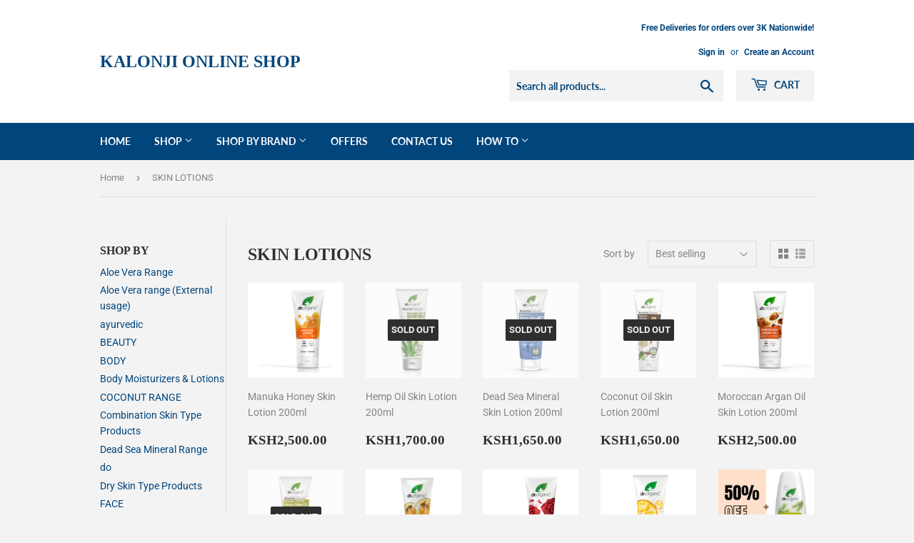

--- FILE ---
content_type: text/html; charset=utf-8
request_url: https://kalonji.co.ke/collections/skin-lotions
body_size: 24932
content:
<!doctype html>
<html class="no-touch no-js" lang="en">
<head>
  <!-- Google tag (gtag.js) -->
<script async src="https://www.googletagmanager.com/gtag/js?id=Tag_ID"></script>
<script>
 window.dataLayer = window.dataLayer || [];
 function gtag(){dataLayer.push(arguments);}
 gtag('js', new Date());
 gtag('config', 'Tag_ID');
</script>
  <script>(function(H){H.className=H.className.replace(/\bno-js\b/,'js')})(document.documentElement)</script>
  <!-- Basic page needs ================================================== -->
  <meta charset="utf-8">
  <meta http-equiv="X-UA-Compatible" content="IE=edge,chrome=1">

  
  <link rel="shortcut icon" href="//kalonji.co.ke/cdn/shop/files/KALONJI_ONLINE_SHOP_logo_32x32.png?v=1616001831" type="image/png" />
  

  <!-- Title and description ================================================== -->
  <title>
  SKIN LOTIONS &ndash; KALONJI ONLINE SHOP
  </title>

  

  <!-- Product meta ================================================== -->
  <!-- /snippets/social-meta-tags.liquid -->




<meta property="og:site_name" content="KALONJI ONLINE SHOP">
<meta property="og:url" content="https://kalonji.co.ke/collections/skin-lotions">
<meta property="og:title" content="SKIN LOTIONS">
<meta property="og:type" content="product.group">
<meta property="og:description" content="A beauty & health shop, supplying its clients with a wide range of vitamins, minerals, nuts, seeds, supplements, herbal products, natural beauty products, & Many more.
We do deliver at the comfort of your home/office & Nationwide. 
Pay on Delivery within Nairobi
We are located in Nairobi CBD: Accra road Nyota building ">

<meta property="og:image" content="http://kalonji.co.ke/cdn/shop/collections/Lavender_Skin_Lotion_WEB_grande_6d20e33a-954d-4514-889d-687ee77ec76f_1200x1200.jpg?v=1630922520">
<meta property="og:image:secure_url" content="https://kalonji.co.ke/cdn/shop/collections/Lavender_Skin_Lotion_WEB_grande_6d20e33a-954d-4514-889d-687ee77ec76f_1200x1200.jpg?v=1630922520">


  <meta name="twitter:site" content="@kalonjionlinesh">

<meta name="twitter:card" content="summary_large_image">
<meta name="twitter:title" content="SKIN LOTIONS">
<meta name="twitter:description" content="A beauty & health shop, supplying its clients with a wide range of vitamins, minerals, nuts, seeds, supplements, herbal products, natural beauty products, & Many more.
We do deliver at the comfort of your home/office & Nationwide. 
Pay on Delivery within Nairobi
We are located in Nairobi CBD: Accra road Nyota building ">


  <!-- Helpers ================================================== -->
  <link rel="canonical" href="https://kalonji.co.ke/collections/skin-lotions">
  <meta name="viewport" content="width=device-width,initial-scale=1">

  <!-- CSS ================================================== -->
  <link href="//kalonji.co.ke/cdn/shop/t/5/assets/theme.scss.css?v=87038520688151418631766908949" rel="stylesheet" type="text/css" media="all" />

  <!-- Header hook for plugins ================================================== -->
  <script>window.performance && window.performance.mark && window.performance.mark('shopify.content_for_header.start');</script><meta id="shopify-digital-wallet" name="shopify-digital-wallet" content="/54935486624/digital_wallets/dialog">
<link rel="alternate" type="application/atom+xml" title="Feed" href="/collections/skin-lotions.atom" />
<link rel="alternate" type="application/json+oembed" href="https://kalonji.co.ke/collections/skin-lotions.oembed">
<script async="async" src="/checkouts/internal/preloads.js?locale=en-KE"></script>
<script id="shopify-features" type="application/json">{"accessToken":"9d603ea667c7e9dcec540cadfe64ff36","betas":["rich-media-storefront-analytics"],"domain":"kalonji.co.ke","predictiveSearch":true,"shopId":54935486624,"locale":"en"}</script>
<script>var Shopify = Shopify || {};
Shopify.shop = "mwalimubezos.myshopify.com";
Shopify.locale = "en";
Shopify.currency = {"active":"KES","rate":"1.0"};
Shopify.country = "KE";
Shopify.theme = {"name":"Supply","id":120463163552,"schema_name":"Supply","schema_version":"9.3.0","theme_store_id":679,"role":"main"};
Shopify.theme.handle = "null";
Shopify.theme.style = {"id":null,"handle":null};
Shopify.cdnHost = "kalonji.co.ke/cdn";
Shopify.routes = Shopify.routes || {};
Shopify.routes.root = "/";</script>
<script type="module">!function(o){(o.Shopify=o.Shopify||{}).modules=!0}(window);</script>
<script>!function(o){function n(){var o=[];function n(){o.push(Array.prototype.slice.apply(arguments))}return n.q=o,n}var t=o.Shopify=o.Shopify||{};t.loadFeatures=n(),t.autoloadFeatures=n()}(window);</script>
<script id="shop-js-analytics" type="application/json">{"pageType":"collection"}</script>
<script defer="defer" async type="module" src="//kalonji.co.ke/cdn/shopifycloud/shop-js/modules/v2/client.init-shop-cart-sync_C5BV16lS.en.esm.js"></script>
<script defer="defer" async type="module" src="//kalonji.co.ke/cdn/shopifycloud/shop-js/modules/v2/chunk.common_CygWptCX.esm.js"></script>
<script type="module">
  await import("//kalonji.co.ke/cdn/shopifycloud/shop-js/modules/v2/client.init-shop-cart-sync_C5BV16lS.en.esm.js");
await import("//kalonji.co.ke/cdn/shopifycloud/shop-js/modules/v2/chunk.common_CygWptCX.esm.js");

  window.Shopify.SignInWithShop?.initShopCartSync?.({"fedCMEnabled":true,"windoidEnabled":true});

</script>
<script id="__st">var __st={"a":54935486624,"offset":10800,"reqid":"ae63d12e-067e-4017-bb3c-3e432812e76c-1768775819","pageurl":"kalonji.co.ke\/collections\/skin-lotions","u":"3eda28c6959a","p":"collection","rtyp":"collection","rid":266323394720};</script>
<script>window.ShopifyPaypalV4VisibilityTracking = true;</script>
<script id="captcha-bootstrap">!function(){'use strict';const t='contact',e='account',n='new_comment',o=[[t,t],['blogs',n],['comments',n],[t,'customer']],c=[[e,'customer_login'],[e,'guest_login'],[e,'recover_customer_password'],[e,'create_customer']],r=t=>t.map((([t,e])=>`form[action*='/${t}']:not([data-nocaptcha='true']) input[name='form_type'][value='${e}']`)).join(','),a=t=>()=>t?[...document.querySelectorAll(t)].map((t=>t.form)):[];function s(){const t=[...o],e=r(t);return a(e)}const i='password',u='form_key',d=['recaptcha-v3-token','g-recaptcha-response','h-captcha-response',i],f=()=>{try{return window.sessionStorage}catch{return}},m='__shopify_v',_=t=>t.elements[u];function p(t,e,n=!1){try{const o=window.sessionStorage,c=JSON.parse(o.getItem(e)),{data:r}=function(t){const{data:e,action:n}=t;return t[m]||n?{data:e,action:n}:{data:t,action:n}}(c);for(const[e,n]of Object.entries(r))t.elements[e]&&(t.elements[e].value=n);n&&o.removeItem(e)}catch(o){console.error('form repopulation failed',{error:o})}}const l='form_type',E='cptcha';function T(t){t.dataset[E]=!0}const w=window,h=w.document,L='Shopify',v='ce_forms',y='captcha';let A=!1;((t,e)=>{const n=(g='f06e6c50-85a8-45c8-87d0-21a2b65856fe',I='https://cdn.shopify.com/shopifycloud/storefront-forms-hcaptcha/ce_storefront_forms_captcha_hcaptcha.v1.5.2.iife.js',D={infoText:'Protected by hCaptcha',privacyText:'Privacy',termsText:'Terms'},(t,e,n)=>{const o=w[L][v],c=o.bindForm;if(c)return c(t,g,e,D).then(n);var r;o.q.push([[t,g,e,D],n]),r=I,A||(h.body.append(Object.assign(h.createElement('script'),{id:'captcha-provider',async:!0,src:r})),A=!0)});var g,I,D;w[L]=w[L]||{},w[L][v]=w[L][v]||{},w[L][v].q=[],w[L][y]=w[L][y]||{},w[L][y].protect=function(t,e){n(t,void 0,e),T(t)},Object.freeze(w[L][y]),function(t,e,n,w,h,L){const[v,y,A,g]=function(t,e,n){const i=e?o:[],u=t?c:[],d=[...i,...u],f=r(d),m=r(i),_=r(d.filter((([t,e])=>n.includes(e))));return[a(f),a(m),a(_),s()]}(w,h,L),I=t=>{const e=t.target;return e instanceof HTMLFormElement?e:e&&e.form},D=t=>v().includes(t);t.addEventListener('submit',(t=>{const e=I(t);if(!e)return;const n=D(e)&&!e.dataset.hcaptchaBound&&!e.dataset.recaptchaBound,o=_(e),c=g().includes(e)&&(!o||!o.value);(n||c)&&t.preventDefault(),c&&!n&&(function(t){try{if(!f())return;!function(t){const e=f();if(!e)return;const n=_(t);if(!n)return;const o=n.value;o&&e.removeItem(o)}(t);const e=Array.from(Array(32),(()=>Math.random().toString(36)[2])).join('');!function(t,e){_(t)||t.append(Object.assign(document.createElement('input'),{type:'hidden',name:u})),t.elements[u].value=e}(t,e),function(t,e){const n=f();if(!n)return;const o=[...t.querySelectorAll(`input[type='${i}']`)].map((({name:t})=>t)),c=[...d,...o],r={};for(const[a,s]of new FormData(t).entries())c.includes(a)||(r[a]=s);n.setItem(e,JSON.stringify({[m]:1,action:t.action,data:r}))}(t,e)}catch(e){console.error('failed to persist form',e)}}(e),e.submit())}));const S=(t,e)=>{t&&!t.dataset[E]&&(n(t,e.some((e=>e===t))),T(t))};for(const o of['focusin','change'])t.addEventListener(o,(t=>{const e=I(t);D(e)&&S(e,y())}));const B=e.get('form_key'),M=e.get(l),P=B&&M;t.addEventListener('DOMContentLoaded',(()=>{const t=y();if(P)for(const e of t)e.elements[l].value===M&&p(e,B);[...new Set([...A(),...v().filter((t=>'true'===t.dataset.shopifyCaptcha))])].forEach((e=>S(e,t)))}))}(h,new URLSearchParams(w.location.search),n,t,e,['guest_login'])})(!0,!0)}();</script>
<script integrity="sha256-4kQ18oKyAcykRKYeNunJcIwy7WH5gtpwJnB7kiuLZ1E=" data-source-attribution="shopify.loadfeatures" defer="defer" src="//kalonji.co.ke/cdn/shopifycloud/storefront/assets/storefront/load_feature-a0a9edcb.js" crossorigin="anonymous"></script>
<script data-source-attribution="shopify.dynamic_checkout.dynamic.init">var Shopify=Shopify||{};Shopify.PaymentButton=Shopify.PaymentButton||{isStorefrontPortableWallets:!0,init:function(){window.Shopify.PaymentButton.init=function(){};var t=document.createElement("script");t.src="https://kalonji.co.ke/cdn/shopifycloud/portable-wallets/latest/portable-wallets.en.js",t.type="module",document.head.appendChild(t)}};
</script>
<script data-source-attribution="shopify.dynamic_checkout.buyer_consent">
  function portableWalletsHideBuyerConsent(e){var t=document.getElementById("shopify-buyer-consent"),n=document.getElementById("shopify-subscription-policy-button");t&&n&&(t.classList.add("hidden"),t.setAttribute("aria-hidden","true"),n.removeEventListener("click",e))}function portableWalletsShowBuyerConsent(e){var t=document.getElementById("shopify-buyer-consent"),n=document.getElementById("shopify-subscription-policy-button");t&&n&&(t.classList.remove("hidden"),t.removeAttribute("aria-hidden"),n.addEventListener("click",e))}window.Shopify?.PaymentButton&&(window.Shopify.PaymentButton.hideBuyerConsent=portableWalletsHideBuyerConsent,window.Shopify.PaymentButton.showBuyerConsent=portableWalletsShowBuyerConsent);
</script>
<script data-source-attribution="shopify.dynamic_checkout.cart.bootstrap">document.addEventListener("DOMContentLoaded",(function(){function t(){return document.querySelector("shopify-accelerated-checkout-cart, shopify-accelerated-checkout")}if(t())Shopify.PaymentButton.init();else{new MutationObserver((function(e,n){t()&&(Shopify.PaymentButton.init(),n.disconnect())})).observe(document.body,{childList:!0,subtree:!0})}}));
</script>

<script>window.performance && window.performance.mark && window.performance.mark('shopify.content_for_header.end');</script>

  
  

  <script src="//kalonji.co.ke/cdn/shop/t/5/assets/jquery-2.2.3.min.js?v=58211863146907186831614965793" type="text/javascript"></script>

  <script src="//kalonji.co.ke/cdn/shop/t/5/assets/lazysizes.min.js?v=8147953233334221341614965794" async="async"></script>
  <script src="//kalonji.co.ke/cdn/shop/t/5/assets/vendor.js?v=106177282645720727331614965796" defer="defer"></script>
  <script src="//kalonji.co.ke/cdn/shop/t/5/assets/theme.js?v=173476623164101215131615036221" defer="defer"></script>

<meta name="google-site-verification" content="53R2xA5dcc398RCe5YPSUCJUR2KVGMBgkzgaCH_UMp4" />
<link href="https://monorail-edge.shopifysvc.com" rel="dns-prefetch">
<script>(function(){if ("sendBeacon" in navigator && "performance" in window) {try {var session_token_from_headers = performance.getEntriesByType('navigation')[0].serverTiming.find(x => x.name == '_s').description;} catch {var session_token_from_headers = undefined;}var session_cookie_matches = document.cookie.match(/_shopify_s=([^;]*)/);var session_token_from_cookie = session_cookie_matches && session_cookie_matches.length === 2 ? session_cookie_matches[1] : "";var session_token = session_token_from_headers || session_token_from_cookie || "";function handle_abandonment_event(e) {var entries = performance.getEntries().filter(function(entry) {return /monorail-edge.shopifysvc.com/.test(entry.name);});if (!window.abandonment_tracked && entries.length === 0) {window.abandonment_tracked = true;var currentMs = Date.now();var navigation_start = performance.timing.navigationStart;var payload = {shop_id: 54935486624,url: window.location.href,navigation_start,duration: currentMs - navigation_start,session_token,page_type: "collection"};window.navigator.sendBeacon("https://monorail-edge.shopifysvc.com/v1/produce", JSON.stringify({schema_id: "online_store_buyer_site_abandonment/1.1",payload: payload,metadata: {event_created_at_ms: currentMs,event_sent_at_ms: currentMs}}));}}window.addEventListener('pagehide', handle_abandonment_event);}}());</script>
<script id="web-pixels-manager-setup">(function e(e,d,r,n,o){if(void 0===o&&(o={}),!Boolean(null===(a=null===(i=window.Shopify)||void 0===i?void 0:i.analytics)||void 0===a?void 0:a.replayQueue)){var i,a;window.Shopify=window.Shopify||{};var t=window.Shopify;t.analytics=t.analytics||{};var s=t.analytics;s.replayQueue=[],s.publish=function(e,d,r){return s.replayQueue.push([e,d,r]),!0};try{self.performance.mark("wpm:start")}catch(e){}var l=function(){var e={modern:/Edge?\/(1{2}[4-9]|1[2-9]\d|[2-9]\d{2}|\d{4,})\.\d+(\.\d+|)|Firefox\/(1{2}[4-9]|1[2-9]\d|[2-9]\d{2}|\d{4,})\.\d+(\.\d+|)|Chrom(ium|e)\/(9{2}|\d{3,})\.\d+(\.\d+|)|(Maci|X1{2}).+ Version\/(15\.\d+|(1[6-9]|[2-9]\d|\d{3,})\.\d+)([,.]\d+|)( \(\w+\)|)( Mobile\/\w+|) Safari\/|Chrome.+OPR\/(9{2}|\d{3,})\.\d+\.\d+|(CPU[ +]OS|iPhone[ +]OS|CPU[ +]iPhone|CPU IPhone OS|CPU iPad OS)[ +]+(15[._]\d+|(1[6-9]|[2-9]\d|\d{3,})[._]\d+)([._]\d+|)|Android:?[ /-](13[3-9]|1[4-9]\d|[2-9]\d{2}|\d{4,})(\.\d+|)(\.\d+|)|Android.+Firefox\/(13[5-9]|1[4-9]\d|[2-9]\d{2}|\d{4,})\.\d+(\.\d+|)|Android.+Chrom(ium|e)\/(13[3-9]|1[4-9]\d|[2-9]\d{2}|\d{4,})\.\d+(\.\d+|)|SamsungBrowser\/([2-9]\d|\d{3,})\.\d+/,legacy:/Edge?\/(1[6-9]|[2-9]\d|\d{3,})\.\d+(\.\d+|)|Firefox\/(5[4-9]|[6-9]\d|\d{3,})\.\d+(\.\d+|)|Chrom(ium|e)\/(5[1-9]|[6-9]\d|\d{3,})\.\d+(\.\d+|)([\d.]+$|.*Safari\/(?![\d.]+ Edge\/[\d.]+$))|(Maci|X1{2}).+ Version\/(10\.\d+|(1[1-9]|[2-9]\d|\d{3,})\.\d+)([,.]\d+|)( \(\w+\)|)( Mobile\/\w+|) Safari\/|Chrome.+OPR\/(3[89]|[4-9]\d|\d{3,})\.\d+\.\d+|(CPU[ +]OS|iPhone[ +]OS|CPU[ +]iPhone|CPU IPhone OS|CPU iPad OS)[ +]+(10[._]\d+|(1[1-9]|[2-9]\d|\d{3,})[._]\d+)([._]\d+|)|Android:?[ /-](13[3-9]|1[4-9]\d|[2-9]\d{2}|\d{4,})(\.\d+|)(\.\d+|)|Mobile Safari.+OPR\/([89]\d|\d{3,})\.\d+\.\d+|Android.+Firefox\/(13[5-9]|1[4-9]\d|[2-9]\d{2}|\d{4,})\.\d+(\.\d+|)|Android.+Chrom(ium|e)\/(13[3-9]|1[4-9]\d|[2-9]\d{2}|\d{4,})\.\d+(\.\d+|)|Android.+(UC? ?Browser|UCWEB|U3)[ /]?(15\.([5-9]|\d{2,})|(1[6-9]|[2-9]\d|\d{3,})\.\d+)\.\d+|SamsungBrowser\/(5\.\d+|([6-9]|\d{2,})\.\d+)|Android.+MQ{2}Browser\/(14(\.(9|\d{2,})|)|(1[5-9]|[2-9]\d|\d{3,})(\.\d+|))(\.\d+|)|K[Aa][Ii]OS\/(3\.\d+|([4-9]|\d{2,})\.\d+)(\.\d+|)/},d=e.modern,r=e.legacy,n=navigator.userAgent;return n.match(d)?"modern":n.match(r)?"legacy":"unknown"}(),u="modern"===l?"modern":"legacy",c=(null!=n?n:{modern:"",legacy:""})[u],f=function(e){return[e.baseUrl,"/wpm","/b",e.hashVersion,"modern"===e.buildTarget?"m":"l",".js"].join("")}({baseUrl:d,hashVersion:r,buildTarget:u}),m=function(e){var d=e.version,r=e.bundleTarget,n=e.surface,o=e.pageUrl,i=e.monorailEndpoint;return{emit:function(e){var a=e.status,t=e.errorMsg,s=(new Date).getTime(),l=JSON.stringify({metadata:{event_sent_at_ms:s},events:[{schema_id:"web_pixels_manager_load/3.1",payload:{version:d,bundle_target:r,page_url:o,status:a,surface:n,error_msg:t},metadata:{event_created_at_ms:s}}]});if(!i)return console&&console.warn&&console.warn("[Web Pixels Manager] No Monorail endpoint provided, skipping logging."),!1;try{return self.navigator.sendBeacon.bind(self.navigator)(i,l)}catch(e){}var u=new XMLHttpRequest;try{return u.open("POST",i,!0),u.setRequestHeader("Content-Type","text/plain"),u.send(l),!0}catch(e){return console&&console.warn&&console.warn("[Web Pixels Manager] Got an unhandled error while logging to Monorail."),!1}}}}({version:r,bundleTarget:l,surface:e.surface,pageUrl:self.location.href,monorailEndpoint:e.monorailEndpoint});try{o.browserTarget=l,function(e){var d=e.src,r=e.async,n=void 0===r||r,o=e.onload,i=e.onerror,a=e.sri,t=e.scriptDataAttributes,s=void 0===t?{}:t,l=document.createElement("script"),u=document.querySelector("head"),c=document.querySelector("body");if(l.async=n,l.src=d,a&&(l.integrity=a,l.crossOrigin="anonymous"),s)for(var f in s)if(Object.prototype.hasOwnProperty.call(s,f))try{l.dataset[f]=s[f]}catch(e){}if(o&&l.addEventListener("load",o),i&&l.addEventListener("error",i),u)u.appendChild(l);else{if(!c)throw new Error("Did not find a head or body element to append the script");c.appendChild(l)}}({src:f,async:!0,onload:function(){if(!function(){var e,d;return Boolean(null===(d=null===(e=window.Shopify)||void 0===e?void 0:e.analytics)||void 0===d?void 0:d.initialized)}()){var d=window.webPixelsManager.init(e)||void 0;if(d){var r=window.Shopify.analytics;r.replayQueue.forEach((function(e){var r=e[0],n=e[1],o=e[2];d.publishCustomEvent(r,n,o)})),r.replayQueue=[],r.publish=d.publishCustomEvent,r.visitor=d.visitor,r.initialized=!0}}},onerror:function(){return m.emit({status:"failed",errorMsg:"".concat(f," has failed to load")})},sri:function(e){var d=/^sha384-[A-Za-z0-9+/=]+$/;return"string"==typeof e&&d.test(e)}(c)?c:"",scriptDataAttributes:o}),m.emit({status:"loading"})}catch(e){m.emit({status:"failed",errorMsg:(null==e?void 0:e.message)||"Unknown error"})}}})({shopId: 54935486624,storefrontBaseUrl: "https://kalonji.co.ke",extensionsBaseUrl: "https://extensions.shopifycdn.com/cdn/shopifycloud/web-pixels-manager",monorailEndpoint: "https://monorail-edge.shopifysvc.com/unstable/produce_batch",surface: "storefront-renderer",enabledBetaFlags: ["2dca8a86"],webPixelsConfigList: [{"id":"553124000","configuration":"{\"config\":\"{\\\"google_tag_ids\\\":[\\\"G-PRJ1CK6LE1\\\",\\\"AW-17320848118\\\",\\\"GT-5RMLNTRF\\\"],\\\"target_country\\\":\\\"KE\\\",\\\"gtag_events\\\":[{\\\"type\\\":\\\"begin_checkout\\\",\\\"action_label\\\":[\\\"G-PRJ1CK6LE1\\\",\\\"AW-17320848118\\\/xeKrCJ2nwOsaEPbVnMNA\\\"]},{\\\"type\\\":\\\"search\\\",\\\"action_label\\\":[\\\"G-PRJ1CK6LE1\\\",\\\"AW-17320848118\\\/XnmFCJGqwOsaEPbVnMNA\\\"]},{\\\"type\\\":\\\"view_item\\\",\\\"action_label\\\":[\\\"G-PRJ1CK6LE1\\\",\\\"AW-17320848118\\\/MV_GCJ6owOsaEPbVnMNA\\\",\\\"MC-TMLNL7K323\\\"]},{\\\"type\\\":\\\"purchase\\\",\\\"action_label\\\":[\\\"G-PRJ1CK6LE1\\\",\\\"AW-17320848118\\\/WGKbCJqnwOsaEPbVnMNA\\\",\\\"MC-TMLNL7K323\\\"]},{\\\"type\\\":\\\"page_view\\\",\\\"action_label\\\":[\\\"G-PRJ1CK6LE1\\\",\\\"AW-17320848118\\\/lTTWCJuowOsaEPbVnMNA\\\",\\\"MC-TMLNL7K323\\\"]},{\\\"type\\\":\\\"add_payment_info\\\",\\\"action_label\\\":[\\\"G-PRJ1CK6LE1\\\",\\\"AW-17320848118\\\/6XN4CJSqwOsaEPbVnMNA\\\"]},{\\\"type\\\":\\\"add_to_cart\\\",\\\"action_label\\\":[\\\"G-PRJ1CK6LE1\\\",\\\"AW-17320848118\\\/gPYOCJiowOsaEPbVnMNA\\\"]}],\\\"enable_monitoring_mode\\\":false}\"}","eventPayloadVersion":"v1","runtimeContext":"OPEN","scriptVersion":"b2a88bafab3e21179ed38636efcd8a93","type":"APP","apiClientId":1780363,"privacyPurposes":[],"dataSharingAdjustments":{"protectedCustomerApprovalScopes":["read_customer_address","read_customer_email","read_customer_name","read_customer_personal_data","read_customer_phone"]}},{"id":"171344032","configuration":"{\"pixel_id\":\"1881154795670813\",\"pixel_type\":\"facebook_pixel\",\"metaapp_system_user_token\":\"-\"}","eventPayloadVersion":"v1","runtimeContext":"OPEN","scriptVersion":"ca16bc87fe92b6042fbaa3acc2fbdaa6","type":"APP","apiClientId":2329312,"privacyPurposes":["ANALYTICS","MARKETING","SALE_OF_DATA"],"dataSharingAdjustments":{"protectedCustomerApprovalScopes":["read_customer_address","read_customer_email","read_customer_name","read_customer_personal_data","read_customer_phone"]}},{"id":"shopify-app-pixel","configuration":"{}","eventPayloadVersion":"v1","runtimeContext":"STRICT","scriptVersion":"0450","apiClientId":"shopify-pixel","type":"APP","privacyPurposes":["ANALYTICS","MARKETING"]},{"id":"shopify-custom-pixel","eventPayloadVersion":"v1","runtimeContext":"LAX","scriptVersion":"0450","apiClientId":"shopify-pixel","type":"CUSTOM","privacyPurposes":["ANALYTICS","MARKETING"]}],isMerchantRequest: false,initData: {"shop":{"name":"KALONJI ONLINE SHOP","paymentSettings":{"currencyCode":"KES"},"myshopifyDomain":"mwalimubezos.myshopify.com","countryCode":"KE","storefrontUrl":"https:\/\/kalonji.co.ke"},"customer":null,"cart":null,"checkout":null,"productVariants":[],"purchasingCompany":null},},"https://kalonji.co.ke/cdn","fcfee988w5aeb613cpc8e4bc33m6693e112",{"modern":"","legacy":""},{"shopId":"54935486624","storefrontBaseUrl":"https:\/\/kalonji.co.ke","extensionBaseUrl":"https:\/\/extensions.shopifycdn.com\/cdn\/shopifycloud\/web-pixels-manager","surface":"storefront-renderer","enabledBetaFlags":"[\"2dca8a86\"]","isMerchantRequest":"false","hashVersion":"fcfee988w5aeb613cpc8e4bc33m6693e112","publish":"custom","events":"[[\"page_viewed\",{}],[\"collection_viewed\",{\"collection\":{\"id\":\"266323394720\",\"title\":\"SKIN LOTIONS\",\"productVariants\":[{\"price\":{\"amount\":2500.0,\"currencyCode\":\"KES\"},\"product\":{\"title\":\"Manuka Honey Skin Lotion 200ml\",\"vendor\":\"KALONJI ONLINE SHOP\",\"id\":\"6660691296416\",\"untranslatedTitle\":\"Manuka Honey Skin Lotion 200ml\",\"url\":\"\/products\/manuka-honey-skin-lotion\",\"type\":\"\"},\"id\":\"39808564822176\",\"image\":{\"src\":\"\/\/kalonji.co.ke\/cdn\/shop\/files\/Manuka_Lotion.jpg?v=1726284531\"},\"sku\":\"\",\"title\":\"Default Title\",\"untranslatedTitle\":\"Default Title\"},{\"price\":{\"amount\":1700.0,\"currencyCode\":\"KES\"},\"product\":{\"title\":\"Hemp Oil Skin Lotion 200ml\",\"vendor\":\"KALONJI ONLINE SHOP\",\"id\":\"6665279471776\",\"untranslatedTitle\":\"Hemp Oil Skin Lotion 200ml\",\"url\":\"\/products\/hemp-oil-skin-lotion-200ml\",\"type\":\"\"},\"id\":\"39826410209440\",\"image\":{\"src\":\"\/\/kalonji.co.ke\/cdn\/shop\/products\/Hemp_ISkin_Lotion_WEB_720x1000_8924857e-e7e3-41ab-a1a0-14efc2abaacb.jpg?v=1619343297\"},\"sku\":\"\",\"title\":\"Default Title\",\"untranslatedTitle\":\"Default Title\"},{\"price\":{\"amount\":1650.0,\"currencyCode\":\"KES\"},\"product\":{\"title\":\"Dead Sea Mineral Skin Lotion 200ml\",\"vendor\":\"KALONJI ONLINE SHOP\",\"id\":\"6665089450144\",\"untranslatedTitle\":\"Dead Sea Mineral Skin Lotion 200ml\",\"url\":\"\/products\/dead-sea-mineral-skin-lotion-200ml\",\"type\":\"\"},\"id\":\"39825899028640\",\"image\":{\"src\":\"\/\/kalonji.co.ke\/cdn\/shop\/products\/Dead_Sea_Skin_Lotion_WEB_720x1000_a3041b3a-89a4-4629-a73c-5b4d273a0447.jpg?v=1619331849\"},\"sku\":\"\",\"title\":\"Default Title\",\"untranslatedTitle\":\"Default Title\"},{\"price\":{\"amount\":1650.0,\"currencyCode\":\"KES\"},\"product\":{\"title\":\"Coconut Oil Skin Lotion 200ml\",\"vendor\":\"KALONJI ONLINE SHOP\",\"id\":\"6665058156704\",\"untranslatedTitle\":\"Coconut Oil Skin Lotion 200ml\",\"url\":\"\/products\/coconut-oil-skin-lotion-200ml\",\"type\":\"\"},\"id\":\"39825697898656\",\"image\":{\"src\":\"\/\/kalonji.co.ke\/cdn\/shop\/products\/Coconut_Skin_Lotion_WEB_720x1000_c82d75a4-d6bc-4bd0-841f-7a2f96771c13.jpg?v=1619329945\"},\"sku\":\"\",\"title\":\"Default Title\",\"untranslatedTitle\":\"Default Title\"},{\"price\":{\"amount\":2500.0,\"currencyCode\":\"KES\"},\"product\":{\"title\":\"Moroccan Argan Oil Skin Lotion 200ml\",\"vendor\":\"KALONJI ONLINE SHOP\",\"id\":\"6662413287584\",\"untranslatedTitle\":\"Moroccan Argan Oil Skin Lotion 200ml\",\"url\":\"\/products\/moroccan-argan-oil-skin-lotion\",\"type\":\"\"},\"id\":\"39816106311840\",\"image\":{\"src\":\"\/\/kalonji.co.ke\/cdn\/shop\/files\/Moroccan_Argan_Oil_Lotion.jpg?v=1726582827\"},\"sku\":\"\",\"title\":\"Default Title\",\"untranslatedTitle\":\"Default Title\"},{\"price\":{\"amount\":1450.0,\"currencyCode\":\"KES\"},\"product\":{\"title\":\"Olive Oil Skin Lotion 200ml\",\"vendor\":\"KALONJI ONLINE SHOP\",\"id\":\"6662149046432\",\"untranslatedTitle\":\"Olive Oil Skin Lotion 200ml\",\"url\":\"\/products\/olive-oil-skin-lotion-200ml\",\"type\":\"\"},\"id\":\"39815187234976\",\"image\":{\"src\":\"\/\/kalonji.co.ke\/cdn\/shop\/products\/Olive_Skin_Lotion_WEB_720x1000_8beb4bed-1c49-4600-b860-c99bdecc3a79.jpg?v=1619186214\"},\"sku\":\"\",\"title\":\"Default Title\",\"untranslatedTitle\":\"Default Title\"},{\"price\":{\"amount\":1310.0,\"currencyCode\":\"KES\"},\"product\":{\"title\":\"Skin Expert Lotion with Royal Jelly 200ml\",\"vendor\":\"KALONJI ONLINE SHOP\",\"id\":\"6662116638880\",\"untranslatedTitle\":\"Skin Expert Lotion with Royal Jelly 200ml\",\"url\":\"\/products\/royal-jelly-skin-lotion\",\"type\":\"\"},\"id\":\"39815090471072\",\"image\":{\"src\":\"\/\/kalonji.co.ke\/cdn\/shop\/files\/Skin_Expert_Lotion_with_Royal_Jelly.webp?v=1741948988\"},\"sku\":\"\",\"title\":\"Default Title\",\"untranslatedTitle\":\"Default Title\"},{\"price\":{\"amount\":2500.0,\"currencyCode\":\"KES\"},\"product\":{\"title\":\"Rose Skin Lotion 200ml\",\"vendor\":\"KALONJI ONLINE SHOP\",\"id\":\"6661683675296\",\"untranslatedTitle\":\"Rose Skin Lotion 200ml\",\"url\":\"\/products\/rose-skin-lotion\",\"type\":\"\"},\"id\":\"39813244158112\",\"image\":{\"src\":\"\/\/kalonji.co.ke\/cdn\/shop\/files\/Rose_Otto_Lotion.jpg?v=1727326122\"},\"sku\":\"\",\"title\":\"Default Title\",\"untranslatedTitle\":\"Default Title\"},{\"price\":{\"amount\":2200.0,\"currencyCode\":\"KES\"},\"product\":{\"title\":\"Vitamin E Lotion 200ml\",\"vendor\":\"KALONJI ONLINE SHOP\",\"id\":\"6661654085792\",\"untranslatedTitle\":\"Vitamin E Lotion 200ml\",\"url\":\"\/products\/vitamin-e-skin-lotion\",\"type\":\"\"},\"id\":\"39813091164320\",\"image\":{\"src\":\"\/\/kalonji.co.ke\/cdn\/shop\/files\/Vitamin_E_Lotion.jpg?v=1729154271\"},\"sku\":\"\",\"title\":\"Default Title\",\"untranslatedTitle\":\"Default Title\"},{\"price\":{\"amount\":1200.0,\"currencyCode\":\"KES\"},\"product\":{\"title\":\"Tea Tree Lotion 200ml\",\"vendor\":\"KALONJI ONLINE SHOP\",\"id\":\"6661006491808\",\"untranslatedTitle\":\"Tea Tree Lotion 200ml\",\"url\":\"\/products\/tea-tree-lotion\",\"type\":\"\"},\"id\":\"39809749254304\",\"image\":{\"src\":\"\/\/kalonji.co.ke\/cdn\/shop\/files\/Dr_organic_Tea_Tree_Lotion.png?v=1757806742\"},\"sku\":\"\",\"title\":\"Default Title\",\"untranslatedTitle\":\"Default Title\"},{\"price\":{\"amount\":1450.0,\"currencyCode\":\"KES\"},\"product\":{\"title\":\"Lavender Skin Lotion 200ml\",\"vendor\":\"KALONJI ONLINE SHOP\",\"id\":\"6660620550304\",\"untranslatedTitle\":\"Lavender Skin Lotion 200ml\",\"url\":\"\/products\/lavender-skin-lotion-200ml\",\"type\":\"\"},\"id\":\"39808383877280\",\"image\":{\"src\":\"\/\/kalonji.co.ke\/cdn\/shop\/products\/Lavender_Skin_Lotion_WEB_grande_3dbdd382-77cb-48e5-b2b1-c05173da5e25.jpg?v=1619112095\"},\"sku\":\"\",\"title\":\"Default Title\",\"untranslatedTitle\":\"Default Title\"},{\"price\":{\"amount\":2200.0,\"currencyCode\":\"KES\"},\"product\":{\"title\":\"Aloe Vera Skin Lotion 200ml\",\"vendor\":\"KALONJI ONLINE SHOP\",\"id\":\"6660184440992\",\"untranslatedTitle\":\"Aloe Vera Skin Lotion 200ml\",\"url\":\"\/products\/aloe-vera-skin-lotion\",\"type\":\"\"},\"id\":\"39806980423840\",\"image\":{\"src\":\"\/\/kalonji.co.ke\/cdn\/shop\/files\/Aloe_Vera_Lotion.jpg?v=1725035427\"},\"sku\":\"\",\"title\":\"Default Title\",\"untranslatedTitle\":\"Default Title\"}]}}]]"});</script><script>
  window.ShopifyAnalytics = window.ShopifyAnalytics || {};
  window.ShopifyAnalytics.meta = window.ShopifyAnalytics.meta || {};
  window.ShopifyAnalytics.meta.currency = 'KES';
  var meta = {"products":[{"id":6660691296416,"gid":"gid:\/\/shopify\/Product\/6660691296416","vendor":"KALONJI ONLINE SHOP","type":"","handle":"manuka-honey-skin-lotion","variants":[{"id":39808564822176,"price":250000,"name":"Manuka Honey Skin Lotion 200ml","public_title":null,"sku":""}],"remote":false},{"id":6665279471776,"gid":"gid:\/\/shopify\/Product\/6665279471776","vendor":"KALONJI ONLINE SHOP","type":"","handle":"hemp-oil-skin-lotion-200ml","variants":[{"id":39826410209440,"price":170000,"name":"Hemp Oil Skin Lotion 200ml","public_title":null,"sku":""}],"remote":false},{"id":6665089450144,"gid":"gid:\/\/shopify\/Product\/6665089450144","vendor":"KALONJI ONLINE SHOP","type":"","handle":"dead-sea-mineral-skin-lotion-200ml","variants":[{"id":39825899028640,"price":165000,"name":"Dead Sea Mineral Skin Lotion 200ml","public_title":null,"sku":""}],"remote":false},{"id":6665058156704,"gid":"gid:\/\/shopify\/Product\/6665058156704","vendor":"KALONJI ONLINE SHOP","type":"","handle":"coconut-oil-skin-lotion-200ml","variants":[{"id":39825697898656,"price":165000,"name":"Coconut Oil Skin Lotion 200ml","public_title":null,"sku":""}],"remote":false},{"id":6662413287584,"gid":"gid:\/\/shopify\/Product\/6662413287584","vendor":"KALONJI ONLINE SHOP","type":"","handle":"moroccan-argan-oil-skin-lotion","variants":[{"id":39816106311840,"price":250000,"name":"Moroccan Argan Oil Skin Lotion 200ml","public_title":null,"sku":""}],"remote":false},{"id":6662149046432,"gid":"gid:\/\/shopify\/Product\/6662149046432","vendor":"KALONJI ONLINE SHOP","type":"","handle":"olive-oil-skin-lotion-200ml","variants":[{"id":39815187234976,"price":145000,"name":"Olive Oil Skin Lotion 200ml","public_title":null,"sku":""}],"remote":false},{"id":6662116638880,"gid":"gid:\/\/shopify\/Product\/6662116638880","vendor":"KALONJI ONLINE SHOP","type":"","handle":"royal-jelly-skin-lotion","variants":[{"id":39815090471072,"price":131000,"name":"Skin Expert Lotion with Royal Jelly 200ml","public_title":null,"sku":""}],"remote":false},{"id":6661683675296,"gid":"gid:\/\/shopify\/Product\/6661683675296","vendor":"KALONJI ONLINE SHOP","type":"","handle":"rose-skin-lotion","variants":[{"id":39813244158112,"price":250000,"name":"Rose Skin Lotion 200ml","public_title":null,"sku":""}],"remote":false},{"id":6661654085792,"gid":"gid:\/\/shopify\/Product\/6661654085792","vendor":"KALONJI ONLINE SHOP","type":"","handle":"vitamin-e-skin-lotion","variants":[{"id":39813091164320,"price":220000,"name":"Vitamin E Lotion 200ml","public_title":null,"sku":""}],"remote":false},{"id":6661006491808,"gid":"gid:\/\/shopify\/Product\/6661006491808","vendor":"KALONJI ONLINE SHOP","type":"","handle":"tea-tree-lotion","variants":[{"id":39809749254304,"price":120000,"name":"Tea Tree Lotion 200ml","public_title":null,"sku":""}],"remote":false},{"id":6660620550304,"gid":"gid:\/\/shopify\/Product\/6660620550304","vendor":"KALONJI ONLINE SHOP","type":"","handle":"lavender-skin-lotion-200ml","variants":[{"id":39808383877280,"price":145000,"name":"Lavender Skin Lotion 200ml","public_title":null,"sku":""}],"remote":false},{"id":6660184440992,"gid":"gid:\/\/shopify\/Product\/6660184440992","vendor":"KALONJI ONLINE SHOP","type":"","handle":"aloe-vera-skin-lotion","variants":[{"id":39806980423840,"price":220000,"name":"Aloe Vera Skin Lotion 200ml","public_title":null,"sku":""}],"remote":false}],"page":{"pageType":"collection","resourceType":"collection","resourceId":266323394720,"requestId":"ae63d12e-067e-4017-bb3c-3e432812e76c-1768775819"}};
  for (var attr in meta) {
    window.ShopifyAnalytics.meta[attr] = meta[attr];
  }
</script>
<script class="analytics">
  (function () {
    var customDocumentWrite = function(content) {
      var jquery = null;

      if (window.jQuery) {
        jquery = window.jQuery;
      } else if (window.Checkout && window.Checkout.$) {
        jquery = window.Checkout.$;
      }

      if (jquery) {
        jquery('body').append(content);
      }
    };

    var hasLoggedConversion = function(token) {
      if (token) {
        return document.cookie.indexOf('loggedConversion=' + token) !== -1;
      }
      return false;
    }

    var setCookieIfConversion = function(token) {
      if (token) {
        var twoMonthsFromNow = new Date(Date.now());
        twoMonthsFromNow.setMonth(twoMonthsFromNow.getMonth() + 2);

        document.cookie = 'loggedConversion=' + token + '; expires=' + twoMonthsFromNow;
      }
    }

    var trekkie = window.ShopifyAnalytics.lib = window.trekkie = window.trekkie || [];
    if (trekkie.integrations) {
      return;
    }
    trekkie.methods = [
      'identify',
      'page',
      'ready',
      'track',
      'trackForm',
      'trackLink'
    ];
    trekkie.factory = function(method) {
      return function() {
        var args = Array.prototype.slice.call(arguments);
        args.unshift(method);
        trekkie.push(args);
        return trekkie;
      };
    };
    for (var i = 0; i < trekkie.methods.length; i++) {
      var key = trekkie.methods[i];
      trekkie[key] = trekkie.factory(key);
    }
    trekkie.load = function(config) {
      trekkie.config = config || {};
      trekkie.config.initialDocumentCookie = document.cookie;
      var first = document.getElementsByTagName('script')[0];
      var script = document.createElement('script');
      script.type = 'text/javascript';
      script.onerror = function(e) {
        var scriptFallback = document.createElement('script');
        scriptFallback.type = 'text/javascript';
        scriptFallback.onerror = function(error) {
                var Monorail = {
      produce: function produce(monorailDomain, schemaId, payload) {
        var currentMs = new Date().getTime();
        var event = {
          schema_id: schemaId,
          payload: payload,
          metadata: {
            event_created_at_ms: currentMs,
            event_sent_at_ms: currentMs
          }
        };
        return Monorail.sendRequest("https://" + monorailDomain + "/v1/produce", JSON.stringify(event));
      },
      sendRequest: function sendRequest(endpointUrl, payload) {
        // Try the sendBeacon API
        if (window && window.navigator && typeof window.navigator.sendBeacon === 'function' && typeof window.Blob === 'function' && !Monorail.isIos12()) {
          var blobData = new window.Blob([payload], {
            type: 'text/plain'
          });

          if (window.navigator.sendBeacon(endpointUrl, blobData)) {
            return true;
          } // sendBeacon was not successful

        } // XHR beacon

        var xhr = new XMLHttpRequest();

        try {
          xhr.open('POST', endpointUrl);
          xhr.setRequestHeader('Content-Type', 'text/plain');
          xhr.send(payload);
        } catch (e) {
          console.log(e);
        }

        return false;
      },
      isIos12: function isIos12() {
        return window.navigator.userAgent.lastIndexOf('iPhone; CPU iPhone OS 12_') !== -1 || window.navigator.userAgent.lastIndexOf('iPad; CPU OS 12_') !== -1;
      }
    };
    Monorail.produce('monorail-edge.shopifysvc.com',
      'trekkie_storefront_load_errors/1.1',
      {shop_id: 54935486624,
      theme_id: 120463163552,
      app_name: "storefront",
      context_url: window.location.href,
      source_url: "//kalonji.co.ke/cdn/s/trekkie.storefront.cd680fe47e6c39ca5d5df5f0a32d569bc48c0f27.min.js"});

        };
        scriptFallback.async = true;
        scriptFallback.src = '//kalonji.co.ke/cdn/s/trekkie.storefront.cd680fe47e6c39ca5d5df5f0a32d569bc48c0f27.min.js';
        first.parentNode.insertBefore(scriptFallback, first);
      };
      script.async = true;
      script.src = '//kalonji.co.ke/cdn/s/trekkie.storefront.cd680fe47e6c39ca5d5df5f0a32d569bc48c0f27.min.js';
      first.parentNode.insertBefore(script, first);
    };
    trekkie.load(
      {"Trekkie":{"appName":"storefront","development":false,"defaultAttributes":{"shopId":54935486624,"isMerchantRequest":null,"themeId":120463163552,"themeCityHash":"8592893904097353716","contentLanguage":"en","currency":"KES","eventMetadataId":"896391f6-be97-4d24-97fa-e6d1da7f3503"},"isServerSideCookieWritingEnabled":true,"monorailRegion":"shop_domain","enabledBetaFlags":["65f19447"]},"Session Attribution":{},"S2S":{"facebookCapiEnabled":true,"source":"trekkie-storefront-renderer","apiClientId":580111}}
    );

    var loaded = false;
    trekkie.ready(function() {
      if (loaded) return;
      loaded = true;

      window.ShopifyAnalytics.lib = window.trekkie;

      var originalDocumentWrite = document.write;
      document.write = customDocumentWrite;
      try { window.ShopifyAnalytics.merchantGoogleAnalytics.call(this); } catch(error) {};
      document.write = originalDocumentWrite;

      window.ShopifyAnalytics.lib.page(null,{"pageType":"collection","resourceType":"collection","resourceId":266323394720,"requestId":"ae63d12e-067e-4017-bb3c-3e432812e76c-1768775819","shopifyEmitted":true});

      var match = window.location.pathname.match(/checkouts\/(.+)\/(thank_you|post_purchase)/)
      var token = match? match[1]: undefined;
      if (!hasLoggedConversion(token)) {
        setCookieIfConversion(token);
        window.ShopifyAnalytics.lib.track("Viewed Product Category",{"currency":"KES","category":"Collection: skin-lotions","collectionName":"skin-lotions","collectionId":266323394720,"nonInteraction":true},undefined,undefined,{"shopifyEmitted":true});
      }
    });


        var eventsListenerScript = document.createElement('script');
        eventsListenerScript.async = true;
        eventsListenerScript.src = "//kalonji.co.ke/cdn/shopifycloud/storefront/assets/shop_events_listener-3da45d37.js";
        document.getElementsByTagName('head')[0].appendChild(eventsListenerScript);

})();</script>
  <script>
  if (!window.ga || (window.ga && typeof window.ga !== 'function')) {
    window.ga = function ga() {
      (window.ga.q = window.ga.q || []).push(arguments);
      if (window.Shopify && window.Shopify.analytics && typeof window.Shopify.analytics.publish === 'function') {
        window.Shopify.analytics.publish("ga_stub_called", {}, {sendTo: "google_osp_migration"});
      }
      console.error("Shopify's Google Analytics stub called with:", Array.from(arguments), "\nSee https://help.shopify.com/manual/promoting-marketing/pixels/pixel-migration#google for more information.");
    };
    if (window.Shopify && window.Shopify.analytics && typeof window.Shopify.analytics.publish === 'function') {
      window.Shopify.analytics.publish("ga_stub_initialized", {}, {sendTo: "google_osp_migration"});
    }
  }
</script>
<script
  defer
  src="https://kalonji.co.ke/cdn/shopifycloud/perf-kit/shopify-perf-kit-3.0.4.min.js"
  data-application="storefront-renderer"
  data-shop-id="54935486624"
  data-render-region="gcp-us-central1"
  data-page-type="collection"
  data-theme-instance-id="120463163552"
  data-theme-name="Supply"
  data-theme-version="9.3.0"
  data-monorail-region="shop_domain"
  data-resource-timing-sampling-rate="10"
  data-shs="true"
  data-shs-beacon="true"
  data-shs-export-with-fetch="true"
  data-shs-logs-sample-rate="1"
  data-shs-beacon-endpoint="https://kalonji.co.ke/api/collect"
></script>
</head>

<body id="skin-lotions" class="template-collection">

  <div id="shopify-section-header" class="shopify-section header-section"><header class="site-header" role="banner" data-section-id="header" data-section-type="header-section">
  <div class="wrapper">

    <div class="grid--full">
      <div class="grid-item large--one-half">
        
          <div class="h1 header-logo" itemscope itemtype="http://schema.org/Organization">
        
          
            <a href="/" itemprop="url">KALONJI ONLINE SHOP</a>
          
        
          </div>
        
      </div>

      <div class="grid-item large--one-half text-center large--text-right">
        
          <div class="site-header--text-links">
            
              
                <a href="/collections/all">
              

                <p>Free Deliveries for orders over 3K Nationwide!</p>

              
                </a>
              
            

            
              <span class="site-header--meta-links medium-down--hide">
                
                  <a href="/account/login" id="customer_login_link">Sign in</a>
                  <span class="site-header--spacer">or</span>
                  <a href="/account/register" id="customer_register_link">Create an Account</a>
                
              </span>
            
          </div>

          <br class="medium-down--hide">
        

        <form action="/search" method="get" class="search-bar" role="search">
  <input type="hidden" name="type" value="product">

  <input type="search" name="q" value="" placeholder="Search all products..." aria-label="Search all products...">
  <button type="submit" class="search-bar--submit icon-fallback-text">
    <span class="icon icon-search" aria-hidden="true"></span>
    <span class="fallback-text">Search</span>
  </button>
</form>


        <a href="/cart" class="header-cart-btn cart-toggle">
          <span class="icon icon-cart"></span>
          Cart <span class="cart-count cart-badge--desktop hidden-count">0</span>
        </a>
      </div>
    </div>

  </div>
</header>

<div id="mobileNavBar">
  <div class="display-table-cell">
    <button class="menu-toggle mobileNavBar-link" aria-controls="navBar" aria-expanded="false"><span class="icon icon-hamburger" aria-hidden="true"></span>Menu</button>
  </div>
  <div class="display-table-cell">
    <a href="/cart" class="cart-toggle mobileNavBar-link">
      <span class="icon icon-cart"></span>
      Cart <span class="cart-count hidden-count">0</span>
    </a>
  </div>
</div>

<nav class="nav-bar" id="navBar" role="navigation">
  <div class="wrapper">
    <form action="/search" method="get" class="search-bar" role="search">
  <input type="hidden" name="type" value="product">

  <input type="search" name="q" value="" placeholder="Search all products..." aria-label="Search all products...">
  <button type="submit" class="search-bar--submit icon-fallback-text">
    <span class="icon icon-search" aria-hidden="true"></span>
    <span class="fallback-text">Search</span>
  </button>
</form>

    <ul class="mobile-nav" id="MobileNav">
  
  
    
      <li>
        <a
          href="/"
          class="mobile-nav--link"
          data-meganav-type="child"
          >
            HOME
        </a>
      </li>
    
  
    
      
      <li
        class="mobile-nav--has-dropdown "
        aria-haspopup="true">
        <a
          href="/collections/all"
          class="mobile-nav--link"
          data-meganav-type="parent"
          >
            SHOP
        </a>
        <button class="icon icon-arrow-down mobile-nav--button"
          aria-expanded="false"
          aria-label="SHOP Menu">
        </button>
        <ul
          id="MenuParent-2"
          class="mobile-nav--dropdown mobile-nav--has-grandchildren"
          data-meganav-dropdown>
          
            
            
              <li
                class="mobile-nav--has-dropdown mobile-nav--has-dropdown-grandchild "
                aria-haspopup="true">
                <a
                  href="/collections/supplements"
                  class="mobile-nav--link"
                  data-meganav-type="parent"
                  >
                    SUPPLEMENTS
                </a>
                <button class="icon icon-arrow-down mobile-nav--button"
                  aria-expanded="false"
                  aria-label="SUPPLEMENTS Menu">
                </button>
                <ul
                  id="MenuChildren-2-1"
                  class="mobile-nav--dropdown-grandchild"
                  data-meganav-dropdown>
                  
                    <li>
                      <a
                        href="https://kalonji.co.ke/collections/supplements/acidophilus"
                        class="mobile-nav--link"
                        data-meganav-type="child"
                        >
                          Acidophilus
                        </a>
                    </li>
                  
                    <li>
                      <a
                        href="https://kalonji.co.ke/collections/herbal-licensed-remedies/charcoal-range"
                        class="mobile-nav--link"
                        data-meganav-type="child"
                        >
                          Activated Charcoal Range
                        </a>
                    </li>
                  
                    <li>
                      <a
                        href="https://kalonji.co.ke/collections/herbal-licensed-remedies/agnus-castus"
                        class="mobile-nav--link"
                        data-meganav-type="child"
                        >
                          Agnus Castus
                        </a>
                    </li>
                  
                    <li>
                      <a
                        href="https://kalonji.co.ke/collections/aloe-vera-gels"
                        class="mobile-nav--link"
                        data-meganav-type="child"
                        >
                          Aloe vera gels
                        </a>
                    </li>
                  
                    <li>
                      <a
                        href="https://kalonji.co.ke/collections/herbal-licensed-remedies/aloe-vera-range-internal-usage"
                        class="mobile-nav--link"
                        data-meganav-type="child"
                        >
                          Aloe Vera range (Internal usage)
                        </a>
                    </li>
                  
                    <li>
                      <a
                        href="https://kalonji.co.ke/collections/herbal-licensed-remedies/aloe-vera-range-external-usage"
                        class="mobile-nav--link"
                        data-meganav-type="child"
                        >
                          Aloe Vera Range (External Usage)
                        </a>
                    </li>
                  
                    <li>
                      <a
                        href="https://kalonji.co.ke/collections/supplements/alpha-lipoic-acid"
                        class="mobile-nav--link"
                        data-meganav-type="child"
                        >
                          Alpha lipoic Acid
                        </a>
                    </li>
                  
                    <li>
                      <a
                        href="https://kalonji.co.ke/collections/herbal-licensed-remedies/amla-range"
                        class="mobile-nav--link"
                        data-meganav-type="child"
                        >
                          Amla Range
                        </a>
                    </li>
                  
                    <li>
                      <a
                        href="https://kalonji.co.ke/collections/supplements/amino"
                        class="mobile-nav--link"
                        data-meganav-type="child"
                        >
                          Amino
                        </a>
                    </li>
                  
                    <li>
                      <a
                        href="https://kalonji.co.ke/collections/supplements/apple-cider-vinegar"
                        class="mobile-nav--link"
                        data-meganav-type="child"
                        >
                          Apple Cider Vinegar
                        </a>
                    </li>
                  
                    <li>
                      <a
                        href="https://kalonji.co.ke/collections/all/l-arginine-range"
                        class="mobile-nav--link"
                        data-meganav-type="child"
                        >
                          Arginine 
                        </a>
                    </li>
                  
                    <li>
                      <a
                        href="https://kalonji.co.ke/collections/herbal-licensed-remedies/arjuna-range"
                        class="mobile-nav--link"
                        data-meganav-type="child"
                        >
                          Arjuna Range
                        </a>
                    </li>
                  
                    <li>
                      <a
                        href="/collections/ayurvedic/Ashwagandha"
                        class="mobile-nav--link"
                        data-meganav-type="child"
                        >
                          Ashwagandha Range
                        </a>
                    </li>
                  
                    <li>
                      <a
                        href="https://kalonji.co.ke/collections/all/astaxanthin"
                        class="mobile-nav--link"
                        data-meganav-type="child"
                        >
                          Astaxanthin Range
                        </a>
                    </li>
                  
                    <li>
                      <a
                        href="https://kalonji.co.ke/collections/supplements/avipattikar"
                        class="mobile-nav--link"
                        data-meganav-type="child"
                        >
                          Avipattikar
                        </a>
                    </li>
                  
                    <li>
                      <a
                        href="/collections/herbal-licensed-remedies"
                        class="mobile-nav--link"
                        data-meganav-type="child"
                        >
                          Ayurvedic
                        </a>
                    </li>
                  
                    <li>
                      <a
                        href="https://kalonji.co.ke/collections/herbal-licensed-remedies/bael-range"
                        class="mobile-nav--link"
                        data-meganav-type="child"
                        >
                          Bael Range
                        </a>
                    </li>
                  
                    <li>
                      <a
                        href="https://kalonji.co.ke/collections/herbal-licensed-remedies/baobab"
                        class="mobile-nav--link"
                        data-meganav-type="child"
                        >
                          Baobab
                        </a>
                    </li>
                  
                    <li>
                      <a
                        href="https://kalonji.co.ke/collections/all/bee-propolis"
                        class="mobile-nav--link"
                        data-meganav-type="child"
                        >
                          Bee Propolis
                        </a>
                    </li>
                  
                    <li>
                      <a
                        href="https://kalonji.co.ke/products/beet-beetroot-powder"
                        class="mobile-nav--link"
                        data-meganav-type="child"
                        >
                          Beetroot ( Beet )
                        </a>
                    </li>
                  
                    <li>
                      <a
                        href="https://kalonji.co.ke/collections/supplements/berberine"
                        class="mobile-nav--link"
                        data-meganav-type="child"
                        >
                          Berberine
                        </a>
                    </li>
                  
                    <li>
                      <a
                        href="https://kalonji.co.ke/collections/vitamins/beta-carotene"
                        class="mobile-nav--link"
                        data-meganav-type="child"
                        >
                          Beta Carotene
                        </a>
                    </li>
                  
                    <li>
                      <a
                        href="/collections/biotin"
                        class="mobile-nav--link"
                        data-meganav-type="child"
                        >
                          Biotin
                        </a>
                    </li>
                  
                    <li>
                      <a
                        href="https://kalonji.co.ke/collections/supplements/black-cohosh"
                        class="mobile-nav--link"
                        data-meganav-type="child"
                        >
                          Black Cohosh
                        </a>
                    </li>
                  
                    <li>
                      <a
                        href="/collections/black-pepper-range"
                        class="mobile-nav--link"
                        data-meganav-type="child"
                        >
                          Black Pepper
                        </a>
                    </li>
                  
                    <li>
                      <a
                        href="https://kalonji.co.ke/collections/herbal-licensed-remedies/black-seed-oil"
                        class="mobile-nav--link"
                        data-meganav-type="child"
                        >
                          Black Seed Oil
                        </a>
                    </li>
                  
                    <li>
                      <a
                        href="https://kalonji.co.ke/collections/herbal-licensed-remedies/black-seed-oil-capsules"
                        class="mobile-nav--link"
                        data-meganav-type="child"
                        >
                          Black seed oil Capsules
                        </a>
                    </li>
                  
                    <li>
                      <a
                        href="https://kalonji.co.ke/collections/herbal-licensed-remedies/black-walnut-wormwood-range"
                        class="mobile-nav--link"
                        data-meganav-type="child"
                        >
                          Black Walnut &amp; Wormwood 
                        </a>
                    </li>
                  
                    <li>
                      <a
                        href="/collections/joints-bones"
                        class="mobile-nav--link"
                        data-meganav-type="child"
                        >
                          Bone &amp; Joint
                        </a>
                    </li>
                  
                    <li>
                      <a
                        href="https://kalonji.co.ke/collections/minerals/BORON-%2F-COPPER"
                        class="mobile-nav--link"
                        data-meganav-type="child"
                        >
                          Boron
                        </a>
                    </li>
                  
                    <li>
                      <a
                        href="https://kalonji.co.ke/collections/supplements/boswellia"
                        class="mobile-nav--link"
                        data-meganav-type="child"
                        >
                          Boswellia 
                        </a>
                    </li>
                  
                    <li>
                      <a
                        href="https://kalonji.co.ke/collections/herbal-licensed-remedies/brahmi-range"
                        class="mobile-nav--link"
                        data-meganav-type="child"
                        >
                          Brahmi Range ( Bacopa Monnieri )
                        </a>
                    </li>
                  
                    <li>
                      <a
                        href="/collections/bresol-range"
                        class="mobile-nav--link"
                        data-meganav-type="child"
                        >
                          Bresol
                        </a>
                    </li>
                  
                    <li>
                      <a
                        href="https://kalonji.co.ke/collections/all/bromelain"
                        class="mobile-nav--link"
                        data-meganav-type="child"
                        >
                          Bromelain Range
                        </a>
                    </li>
                  
                    <li>
                      <a
                        href="https://kalonji.co.ke/collections/minerals/ca"
                        class="mobile-nav--link"
                        data-meganav-type="child"
                        >
                          Calcium
                        </a>
                    </li>
                  
                    <li>
                      <a
                        href="https://kalonji.co.ke/collections/all/calendula"
                        class="mobile-nav--link"
                        data-meganav-type="child"
                        >
                          Calendula
                        </a>
                    </li>
                  
                    <li>
                      <a
                        href="https://kalonji.co.ke/collections/all/camphor"
                        class="mobile-nav--link"
                        data-meganav-type="child"
                        >
                          CAMPHOR
                        </a>
                    </li>
                  
                    <li>
                      <a
                        href="https://kalonji.co.ke/collections/supplements/cardamon-range"
                        class="mobile-nav--link"
                        data-meganav-type="child"
                        >
                          Cardamon
                        </a>
                    </li>
                  
                    <li>
                      <a
                        href="https://kalonji.co.ke/collections/supplements/carnitine"
                        class="mobile-nav--link"
                        data-meganav-type="child"
                        >
                          Carnitine
                        </a>
                    </li>
                  
                    <li>
                      <a
                        href="http://kalonji.co.ke/collections/supplements/carnosine"
                        class="mobile-nav--link"
                        data-meganav-type="child"
                        >
                          Carnosine
                        </a>
                    </li>
                  
                    <li>
                      <a
                        href="https://kalonji.co.ke/collections/all/castor-oil-range"
                        class="mobile-nav--link"
                        data-meganav-type="child"
                        >
                          Castor Oil
                        </a>
                    </li>
                  
                    <li>
                      <a
                        href="https://kalonji.co.ke/collections/all/cayenne-range"
                        class="mobile-nav--link"
                        data-meganav-type="child"
                        >
                          Cayenne Range
                        </a>
                    </li>
                  
                    <li>
                      <a
                        href="https://kalonji.co.ke/collections/herbal-licensed-remedies/charcoal-range"
                        class="mobile-nav--link"
                        data-meganav-type="child"
                        >
                          Charcoal Range
                        </a>
                    </li>
                  
                    <li>
                      <a
                        href="https://kalonji.co.ke/collections/all/chaste-berry"
                        class="mobile-nav--link"
                        data-meganav-type="child"
                        >
                          Chaste berry
                        </a>
                    </li>
                  
                    <li>
                      <a
                        href="https://kalonji.co.ke/collections/supplements/chlorophyll-range"
                        class="mobile-nav--link"
                        data-meganav-type="child"
                        >
                          Chloropyll
                        </a>
                    </li>
                  
                    <li>
                      <a
                        href="https://kalonji.co.ke/collections/minerals/CHROMIUM"
                        class="mobile-nav--link"
                        data-meganav-type="child"
                        >
                          Chromium
                        </a>
                    </li>
                  
                    <li>
                      <a
                        href="https://kalonji.co.ke/collections/herbal-licensed-remedies/cinnamon-range"
                        class="mobile-nav--link"
                        data-meganav-type="child"
                        >
                          Cinnamon Range
                        </a>
                    </li>
                  
                    <li>
                      <a
                        href="https://kalonji.co.ke/collections/supplements/citrulline"
                        class="mobile-nav--link"
                        data-meganav-type="child"
                        >
                          Citrulline 
                        </a>
                    </li>
                  
                    <li>
                      <a
                        href="https://kalonji.co.ke/collections/supplements/cla-range"
                        class="mobile-nav--link"
                        data-meganav-type="child"
                        >
                          CLA Range
                        </a>
                    </li>
                  
                    <li>
                      <a
                        href="/products/cleavers-capsules"
                        class="mobile-nav--link"
                        data-meganav-type="child"
                        >
                          Cleavers 
                        </a>
                    </li>
                  
                    <li>
                      <a
                        href="https://kalonji.co.ke/collections/herbal-licensed-remedies/cloves-range"
                        class="mobile-nav--link"
                        data-meganav-type="child"
                        >
                          Cloves Range
                        </a>
                    </li>
                  
                    <li>
                      <a
                        href="https://kalonji.co.ke/collections/supplements/coconut"
                        class="mobile-nav--link"
                        data-meganav-type="child"
                        >
                          Coconut
                        </a>
                    </li>
                  
                    <li>
                      <a
                        href="https://kalonji.co.ke/collections/supplements/cod-liver-oil-range"
                        class="mobile-nav--link"
                        data-meganav-type="child"
                        >
                          Cod Liver Oil
                        </a>
                    </li>
                  
                    <li>
                      <a
                        href="https://kalonji.co.ke/collections/supplements/collagen"
                        class="mobile-nav--link"
                        data-meganav-type="child"
                        >
                          Collagen Range
                        </a>
                    </li>
                  
                    <li>
                      <a
                        href="https://kalonji.co.ke/products/colloidal-silver-liquid"
                        class="mobile-nav--link"
                        data-meganav-type="child"
                        >
                          Colloidal Silver
                        </a>
                    </li>
                  
                    <li>
                      <a
                        href="https://kalonji.co.ke/collections/all/copper-boron"
                        class="mobile-nav--link"
                        data-meganav-type="child"
                        >
                          Copper 
                        </a>
                    </li>
                  
                    <li>
                      <a
                        href="/collections/coenzyme-q10-ubiquinone"
                        class="mobile-nav--link"
                        data-meganav-type="child"
                        >
                          CoQ10 Range ( Coenzyme Q10 )
                        </a>
                    </li>
                  
                    <li>
                      <a
                        href="https://kalonji.co.ke/collections/herbal-licensed-remedies/cranberry-range"
                        class="mobile-nav--link"
                        data-meganav-type="child"
                        >
                          Cranberry Range
                        </a>
                    </li>
                  
                    <li>
                      <a
                        href="https://kalonji.co.ke/collections/supplements/creatine-range"
                        class="mobile-nav--link"
                        data-meganav-type="child"
                        >
                          Creatine
                        </a>
                    </li>
                  
                    <li>
                      <a
                        href="https://kalonji.co.ke/collections/herbal-licensed-remedies/turmeric-range"
                        class="mobile-nav--link"
                        data-meganav-type="child"
                        >
                          Curcumin
                        </a>
                    </li>
                  
                    <li>
                      <a
                        href="https://kalonji.co.ke/collections/herbal-licensed-remedies/dandelion-range"
                        class="mobile-nav--link"
                        data-meganav-type="child"
                        >
                          Dandelion Range
                        </a>
                    </li>
                  
                    <li>
                      <a
                        href="https://kalonji.co.ke/collections/superfoods-1/dates"
                        class="mobile-nav--link"
                        data-meganav-type="child"
                        >
                          DATES
                        </a>
                    </li>
                  
                    <li>
                      <a
                        href="https://kalonji.co.ke/collections/herbal-licensed-remedies/devils-claw"
                        class="mobile-nav--link"
                        data-meganav-type="child"
                        >
                          Devil&#39;s Claw
                        </a>
                    </li>
                  
                    <li>
                      <a
                        href="https://kalonji.co.ke/collections/all/digestive-enzymes"
                        class="mobile-nav--link"
                        data-meganav-type="child"
                        >
                          Digestive Enzymes
                        </a>
                    </li>
                  
                    <li>
                      <a
                        href="/products/dim-capsules"
                        class="mobile-nav--link"
                        data-meganav-type="child"
                        >
                          DIM (diindolylmethane)
                        </a>
                    </li>
                  
                    <li>
                      <a
                        href="https://kalonji.co.ke/collections/supplements/d-mannose"
                        class="mobile-nav--link"
                        data-meganav-type="child"
                        >
                          D - Mannose Range
                        </a>
                    </li>
                  
                    <li>
                      <a
                        href="https://kalonji.co.ke/collections/herbal-licensed-remedies/diabet-guard"
                        class="mobile-nav--link"
                        data-meganav-type="child"
                        >
                          Diabet Guard Range
                        </a>
                    </li>
                  
                    <li>
                      <a
                        href="https://kalonji.co.ke/collections/supplements/echinacea-range"
                        class="mobile-nav--link"
                        data-meganav-type="child"
                        >
                          Echinacea Range
                        </a>
                    </li>
                  
                    <li>
                      <a
                        href="https://kalonji.co.ke/products/elderberry-extract-vitamin-c"
                        class="mobile-nav--link"
                        data-meganav-type="child"
                        >
                          Elderberry
                        </a>
                    </li>
                  
                    <li>
                      <a
                        href="https://kalonji.co.ke/collections/all/digestive-enzymes"
                        class="mobile-nav--link"
                        data-meganav-type="child"
                        >
                          Enzymes
                        </a>
                    </li>
                  
                    <li>
                      <a
                        href="https://kalonji.co.ke/collections/all/epsom"
                        class="mobile-nav--link"
                        data-meganav-type="child"
                        >
                          Epsom Salts (Magnesium Sulphate) 
                        </a>
                    </li>
                  
                    <li>
                      <a
                        href="https://kalonji.co.ke/products/erythritol"
                        class="mobile-nav--link"
                        data-meganav-type="child"
                        >
                          Erythritol
                        </a>
                    </li>
                  
                    <li>
                      <a
                        href="https://kalonji.co.ke/collections/vitamins/ester-c"
                        class="mobile-nav--link"
                        data-meganav-type="child"
                        >
                          Ester C
                        </a>
                    </li>
                  
                    <li>
                      <a
                        href="https://kalonji.co.ke/collections/all/eucalyptus"
                        class="mobile-nav--link"
                        data-meganav-type="child"
                        >
                          Eucalyptus 
                        </a>
                    </li>
                  
                    <li>
                      <a
                        href="https://kalonji.co.ke/collections/supplements/evening-primrose-oil"
                        class="mobile-nav--link"
                        data-meganav-type="child"
                        >
                          Evening Primrose Range
                        </a>
                    </li>
                  
                    <li>
                      <a
                        href="https://kalonji.co.ke/collections/all/eyebright"
                        class="mobile-nav--link"
                        data-meganav-type="child"
                        >
                          Eyebright
                        </a>
                    </li>
                  
                    <li>
                      <a
                        href="https://kalonji.co.ke/collections/herbal-licensed-remedies/fenugreek-range"
                        class="mobile-nav--link"
                        data-meganav-type="child"
                        >
                          Fenugreek Range
                        </a>
                    </li>
                  
                    <li>
                      <a
                        href="https://kalonji.co.ke/collections/supplements/feverfew-range"
                        class="mobile-nav--link"
                        data-meganav-type="child"
                        >
                          Feverfew Range
                        </a>
                    </li>
                  
                    <li>
                      <a
                        href="/collections/omega-3-dha-omega-3679-range"
                        class="mobile-nav--link"
                        data-meganav-type="child"
                        >
                          Fish Oil
                        </a>
                    </li>
                  
                    <li>
                      <a
                        href="https://kalonji.co.ke/collections/herbal-licensed-remedies/flax-range"
                        class="mobile-nav--link"
                        data-meganav-type="child"
                        >
                          Flax Range
                        </a>
                    </li>
                  
                    <li>
                      <a
                        href="https://kalonji.co.ke/collections/all/folic-acid"
                        class="mobile-nav--link"
                        data-meganav-type="child"
                        >
                          Folic Acid
                        </a>
                    </li>
                  
                    <li>
                      <a
                        href="https://kalonji.co.ke/collections/supplements/gaba-range"
                        class="mobile-nav--link"
                        data-meganav-type="child"
                        >
                          Gaba Range
                        </a>
                    </li>
                  
                    <li>
                      <a
                        href="https://kalonji.co.ke/collections/supplements/garcinia-camborgia-range"
                        class="mobile-nav--link"
                        data-meganav-type="child"
                        >
                          Garcinia Camborgia Range
                        </a>
                    </li>
                  
                    <li>
                      <a
                        href="https://kalonji.co.ke/collections/herbal-licensed-remedies/garlic-range"
                        class="mobile-nav--link"
                        data-meganav-type="child"
                        >
                          Garlic Range
                        </a>
                    </li>
                  
                    <li>
                      <a
                        href="https://kalonji.co.ke/collections/herbal-licensed-remedies/giloy-range"
                        class="mobile-nav--link"
                        data-meganav-type="child"
                        >
                          Giloy Range
                        </a>
                    </li>
                  
                    <li>
                      <a
                        href="https://kalonji.co.ke/collections/all/ginger-range"
                        class="mobile-nav--link"
                        data-meganav-type="child"
                        >
                          Ginger Range
                        </a>
                    </li>
                  
                    <li>
                      <a
                        href="https://kalonji.co.ke/collections/herbal-licensed-remedies/ginkgo-bilopa"
                        class="mobile-nav--link"
                        data-meganav-type="child"
                        >
                          Ginkgo Bilopa Range
                        </a>
                    </li>
                  
                    <li>
                      <a
                        href="https://kalonji.co.ke/collections/herbal-licensed-remedies/ginseng-range"
                        class="mobile-nav--link"
                        data-meganav-type="child"
                        >
                          Ginseng Range
                        </a>
                    </li>
                  
                    <li>
                      <a
                        href="https://kalonji.co.ke/collections/joints-bones/glucosamine-range"
                        class="mobile-nav--link"
                        data-meganav-type="child"
                        >
                          Glucosamine
                        </a>
                    </li>
                  
                    <li>
                      <a
                        href="https://kalonji.co.ke/collections/supplements/glutathione-range"
                        class="mobile-nav--link"
                        data-meganav-type="child"
                        >
                          Glutathione Range
                        </a>
                    </li>
                  
                    <li>
                      <a
                        href="https://kalonji.co.ke/collections/supplements/glutamine-range"
                        class="mobile-nav--link"
                        data-meganav-type="child"
                        >
                          Glutamine
                        </a>
                    </li>
                  
                    <li>
                      <a
                        href="https://kalonji.co.ke/collections/all/glycine"
                        class="mobile-nav--link"
                        data-meganav-type="child"
                        >
                          Glycine
                        </a>
                    </li>
                  
                    <li>
                      <a
                        href="https://kalonji.co.ke/collections/herbal-licensed-remedies/gokshura-tribulus-range"
                        class="mobile-nav--link"
                        data-meganav-type="child"
                        >
                          Gokshura Tribulus Range
                        </a>
                    </li>
                  
                    <li>
                      <a
                        href="https://kalonji.co.ke/collections/all/goldenseal"
                        class="mobile-nav--link"
                        data-meganav-type="child"
                        >
                          Goldenseal
                        </a>
                    </li>
                  
                    <li>
                      <a
                        href="/collections/grapefruit-range"
                        class="mobile-nav--link"
                        data-meganav-type="child"
                        >
                          Grapefruit
                        </a>
                    </li>
                  
                    <li>
                      <a
                        href="https://kalonji.co.ke/collections/all/graviola"
                        class="mobile-nav--link"
                        data-meganav-type="child"
                        >
                          Graviola / Soursop
                        </a>
                    </li>
                  
                    <li>
                      <a
                        href="/collections/superfoods-1"
                        class="mobile-nav--link"
                        data-meganav-type="child"
                        >
                          Greens &amp; Superfoods
                        </a>
                    </li>
                  
                    <li>
                      <a
                        href="https://kalonji.co.ke/collections/herbal-licensed-remedies/green-tea-range"
                        class="mobile-nav--link"
                        data-meganav-type="child"
                        >
                          Green Tea Range
                        </a>
                    </li>
                  
                    <li>
                      <a
                        href="https://kalonji.co.ke/collections/herbal-licensed-remedies/black-walnut-wormwood-range"
                        class="mobile-nav--link"
                        data-meganav-type="child"
                        >
                          Green Walnut &amp; Wormwood 
                        </a>
                    </li>
                  
                    <li>
                      <a
                        href="https://kalonji.co.ke/collections/herbal-licensed-remedies/guduchi-range"
                        class="mobile-nav--link"
                        data-meganav-type="child"
                        >
                          Guduchi Range
                        </a>
                    </li>
                  
                    <li>
                      <a
                        href="https://kalonji.co.ke/collections/supplements/gymnema-sylvestre"
                        class="mobile-nav--link"
                        data-meganav-type="child"
                        >
                          Gymnema Sylvestre
                        </a>
                    </li>
                  
                    <li>
                      <a
                        href="https://kalonji.co.ke/collections/herbal-licensed-remedies/haridra-range"
                        class="mobile-nav--link"
                        data-meganav-type="child"
                        >
                          Haridra Range
                        </a>
                    </li>
                  
                    <li>
                      <a
                        href="https://kalonji.co.ke/collections/all/haritaki"
                        class="mobile-nav--link"
                        data-meganav-type="child"
                        >
                          Haritaki 
                        </a>
                    </li>
                  
                    <li>
                      <a
                        href="https://kalonji.co.ke/collections/herbal-licensed-remedies/hawthorn-berry-range"
                        class="mobile-nav--link"
                        data-meganav-type="child"
                        >
                          Hawthorn Berry Range
                        </a>
                    </li>
                  
                    <li>
                      <a
                        href="https://kalonji.co.ke/collections/all/henna-range"
                        class="mobile-nav--link"
                        data-meganav-type="child"
                        >
                          Henna
                        </a>
                    </li>
                  
                    <li>
                      <a
                        href="/products/hyaluronic-acid-capsules"
                        class="mobile-nav--link"
                        data-meganav-type="child"
                        >
                          Hyaluronic
                        </a>
                    </li>
                  
                    <li>
                      <a
                        href="/products/horny-goat-weed"
                        class="mobile-nav--link"
                        data-meganav-type="child"
                        >
                          Horny Goat Weed
                        </a>
                    </li>
                  
                    <li>
                      <a
                        href="https://kalonji.co.ke/collections/supplements/inositol"
                        class="mobile-nav--link"
                        data-meganav-type="child"
                        >
                          Inositol Range
                        </a>
                    </li>
                  
                    <li>
                      <a
                        href="https://kalonji.co.ke/collections/supplements/inulin"
                        class="mobile-nav--link"
                        data-meganav-type="child"
                        >
                          Inulin
                        </a>
                    </li>
                  
                    <li>
                      <a
                        href="https://kalonji.co.ke/collections/minerals/FE"
                        class="mobile-nav--link"
                        data-meganav-type="child"
                        >
                          Iron
                        </a>
                    </li>
                  
                    <li>
                      <a
                        href="http://kalonji.co.ke/collections/supplements/isoflavones"
                        class="mobile-nav--link"
                        data-meganav-type="child"
                        >
                          Isoflavones 
                        </a>
                    </li>
                  
                    <li>
                      <a
                        href="https://kalonji.co.ke/collections/natural-juices"
                        class="mobile-nav--link"
                        data-meganav-type="child"
                        >
                          Juices
                        </a>
                    </li>
                  
                    <li>
                      <a
                        href="https://kalonji.co.ke/collections/herbal-licensed-remedies/kanchnar-guggul"
                        class="mobile-nav--link"
                        data-meganav-type="child"
                        >
                          Kanchnar Guggul Range
                        </a>
                    </li>
                  
                    <li>
                      <a
                        href="https://kalonji.co.ke/collections/herbal-licensed-remedies/kapikachu"
                        class="mobile-nav--link"
                        data-meganav-type="child"
                        >
                          Kapikachu (Mucuna Pruriens)
                        </a>
                    </li>
                  
                    <li>
                      <a
                        href="https://kalonji.co.ke/collections/herbal-licensed-remedies/karela-range"
                        class="mobile-nav--link"
                        data-meganav-type="child"
                        >
                          Karela Range ( Bitter Lemon )
                        </a>
                    </li>
                  
                    <li>
                      <a
                        href="https://kalonji.co.ke/collections/herbal-licensed-remedies/kayam"
                        class="mobile-nav--link"
                        data-meganav-type="child"
                        >
                          Kayam Range
                        </a>
                    </li>
                  
                    <li>
                      <a
                        href="https://kalonji.co.ke/collections/minerals/SEA-KELP"
                        class="mobile-nav--link"
                        data-meganav-type="child"
                        >
                          Kelp
                        </a>
                    </li>
                  
                    <li>
                      <a
                        href="/products/krill-oil-neptune-capsules"
                        class="mobile-nav--link"
                        data-meganav-type="child"
                        >
                          Krill
                        </a>
                    </li>
                  
                    <li>
                      <a
                        href="https://kalonji.co.ke/collections/supplements/lecithin"
                        class="mobile-nav--link"
                        data-meganav-type="child"
                        >
                          LECITHIN
                        </a>
                    </li>
                  
                    <li>
                      <a
                        href="https://kalonji.co.ke/collections/herbal-licensed-remedies/licorice-range"
                        class="mobile-nav--link"
                        data-meganav-type="child"
                        >
                          Licorice Range
                        </a>
                    </li>
                  
                    <li>
                      <a
                        href="https://kalonji.co.ke/collections/supplements/lions-mane"
                        class="mobile-nav--link"
                        data-meganav-type="child"
                        >
                          Lions Mane
                        </a>
                    </li>
                  
                    <li>
                      <a
                        href="https://kalonji.co.ke/collections/herbal-licensed-remedies/liv-52-range"
                        class="mobile-nav--link"
                        data-meganav-type="child"
                        >
                          Liv 52 Range
                        </a>
                    </li>
                  
                    <li>
                      <a
                        href="https://kalonji.co.ke/collections/all/l-arginine-range"
                        class="mobile-nav--link"
                        data-meganav-type="child"
                        >
                          L - Arginine 
                        </a>
                    </li>
                  
                    <li>
                      <a
                        href="https://kalonji.co.ke/collections/supplements/carnitine"
                        class="mobile-nav--link"
                        data-meganav-type="child"
                        >
                          L - Carnitine
                        </a>
                    </li>
                  
                    <li>
                      <a
                        href="http://kalonji.co.ke/collections/supplements/carnosine"
                        class="mobile-nav--link"
                        data-meganav-type="child"
                        >
                          L - Carnosine 
                        </a>
                    </li>
                  
                    <li>
                      <a
                        href="https://kalonji.co.ke/collections/supplements/citrulline"
                        class="mobile-nav--link"
                        data-meganav-type="child"
                        >
                          L - Citrulline 
                        </a>
                    </li>
                  
                    <li>
                      <a
                        href="https://kalonji.co.ke/collections/supplements/glutamine-range"
                        class="mobile-nav--link"
                        data-meganav-type="child"
                        >
                          L - Glutamine 
                        </a>
                    </li>
                  
                    <li>
                      <a
                        href="https://kalonji.co.ke/collections/supplements/lysine"
                        class="mobile-nav--link"
                        data-meganav-type="child"
                        >
                          L - Lysine ( Lysine )
                        </a>
                    </li>
                  
                    <li>
                      <a
                        href="https://kalonji.co.ke/collections/supplements/proline"
                        class="mobile-nav--link"
                        data-meganav-type="child"
                        >
                          L - Proline
                        </a>
                    </li>
                  
                    <li>
                      <a
                        href="https://kalonji.co.ke/collections/supplements/tyrosine-range"
                        class="mobile-nav--link"
                        data-meganav-type="child"
                        >
                          L-Tyrosine Range
                        </a>
                    </li>
                  
                    <li>
                      <a
                        href="https://kalonji.co.ke/collections/supplements/theanine"
                        class="mobile-nav--link"
                        data-meganav-type="child"
                        >
                          L - Theanine 
                        </a>
                    </li>
                  
                    <li>
                      <a
                        href="https://kalonji.co.ke/collections/all/lutein"
                        class="mobile-nav--link"
                        data-meganav-type="child"
                        >
                          Lutein
                        </a>
                    </li>
                  
                    <li>
                      <a
                        href="https://kalonji.co.ke/collections/herbal-licensed-remedies/maca"
                        class="mobile-nav--link"
                        data-meganav-type="child"
                        >
                          Maca
                        </a>
                    </li>
                  
                    <li>
                      <a
                        href="https://kalonji.co.ke/collections/minerals/MG"
                        class="mobile-nav--link"
                        data-meganav-type="child"
                        >
                          Magnesium
                        </a>
                    </li>
                  
                    <li>
                      <a
                        href="https://kalonji.co.ke/collections/minerals/magnesium-glycinate"
                        class="mobile-nav--link"
                        data-meganav-type="child"
                        >
                          Magnesium Glycinate / BisGlycinate
                        </a>
                    </li>
                  
                    <li>
                      <a
                        href="https://kalonji.co.ke/collections/all/manuka"
                        class="mobile-nav--link"
                        data-meganav-type="child"
                        >
                          Manuka Honey - Internal Usage
                        </a>
                    </li>
                  
                    <li>
                      <a
                        href="https://kalonji.co.ke/collections/dr-organic-1/manuka-honey-range"
                        class="mobile-nav--link"
                        data-meganav-type="child"
                        >
                          Manuka Honey - External Usage
                        </a>
                    </li>
                  
                    <li>
                      <a
                        href="https://kalonji.co.ke/collections/supplements/mct"
                        class="mobile-nav--link"
                        data-meganav-type="child"
                        >
                          MCT OIL ( Medium-chain triglycerides )
                        </a>
                    </li>
                  
                    <li>
                      <a
                        href="https://kalonji.co.ke/collections/sleep-wellness/melatonin"
                        class="mobile-nav--link"
                        data-meganav-type="child"
                        >
                          Melatonin Range
                        </a>
                    </li>
                  
                    <li>
                      <a
                        href="https://kalonji.co.ke/collections/supplements/menosan"
                        class="mobile-nav--link"
                        data-meganav-type="child"
                        >
                          Menosan
                        </a>
                    </li>
                  
                    <li>
                      <a
                        href="https://kalonji.co.ke/collections/herbal-licensed-remedies/mentat-range"
                        class="mobile-nav--link"
                        data-meganav-type="child"
                        >
                          Mentat Range
                        </a>
                    </li>
                  
                    <li>
                      <a
                        href="https://kalonji.co.ke/collections/supplements/methyl-b12"
                        class="mobile-nav--link"
                        data-meganav-type="child"
                        >
                          Methyl B12
                        </a>
                    </li>
                  
                    <li>
                      <a
                        href="https://kalonji.co.ke/collections/herbal-licensed-remedies/milk-thistle"
                        class="mobile-nav--link"
                        data-meganav-type="child"
                        >
                          Milk Thistle Range
                        </a>
                    </li>
                  
                    <li>
                      <a
                        href="/collections/minerals"
                        class="mobile-nav--link"
                        data-meganav-type="child"
                        >
                          Minerals
                        </a>
                    </li>
                  
                    <li>
                      <a
                        href="https://kalonji.co.ke/collections/herbal-licensed-remedies/moringa-range"
                        class="mobile-nav--link"
                        data-meganav-type="child"
                        >
                          Moringa
                        </a>
                    </li>
                  
                    <li>
                      <a
                        href="https://kalonji.co.ke/collections/all/mullein"
                        class="mobile-nav--link"
                        data-meganav-type="child"
                        >
                          MULLEIN
                        </a>
                    </li>
                  
                    <li>
                      <a
                        href="https://kalonji.co.ke/collections/vitamins/MULTIVITAMINS"
                        class="mobile-nav--link"
                        data-meganav-type="child"
                        >
                          Multivitamins
                        </a>
                    </li>
                  
                    <li>
                      <a
                        href="https://kalonji.co.ke/collections/minerals/MULTI-MINERALS"
                        class="mobile-nav--link"
                        data-meganav-type="child"
                        >
                          Multiminerals
                        </a>
                    </li>
                  
                    <li>
                      <a
                        href="https://kalonji.co.ke/collections/herbal-licensed-remedies/musli"
                        class="mobile-nav--link"
                        data-meganav-type="child"
                        >
                          Musli
                        </a>
                    </li>
                  
                    <li>
                      <a
                        href="https://kalonji.co.ke/collections/supplements/msm-range"
                        class="mobile-nav--link"
                        data-meganav-type="child"
                        >
                          Msm Range
                        </a>
                    </li>
                  
                    <li>
                      <a
                        href="https://kalonji.co.ke/collections/supplements/myo-inositol"
                        class="mobile-nav--link"
                        data-meganav-type="child"
                        >
                          Myo-Inositol
                        </a>
                    </li>
                  
                    <li>
                      <a
                        href="https://kalonji.co.ke/collections/all/myrrh"
                        class="mobile-nav--link"
                        data-meganav-type="child"
                        >
                          MYRRH
                        </a>
                    </li>
                  
                    <li>
                      <a
                        href="/collections/m2-tone"
                        class="mobile-nav--link"
                        data-meganav-type="child"
                        >
                          M2 Tone
                        </a>
                    </li>
                  
                    <li>
                      <a
                        href="https://kalonji.co.ke/collections/supplements/nac-range"
                        class="mobile-nav--link"
                        data-meganav-type="child"
                        >
                          NAC ( N-acetyl cysteine )
                        </a>
                    </li>
                  
                    <li>
                      <a
                        href="https://kalonji.co.ke/collections/herbal-licensed-remedies/neem-range"
                        class="mobile-nav--link"
                        data-meganav-type="child"
                        >
                          Neem Range
                        </a>
                    </li>
                  
                    <li>
                      <a
                        href="https://kalonji.co.ke/collections/supplements/neeri"
                        class="mobile-nav--link"
                        data-meganav-type="child"
                        >
                          Neeri
                        </a>
                    </li>
                  
                    <li>
                      <a
                        href="https://kalonji.co.ke/collections/herbal-licensed-remedies/stinking-nettle"
                        class="mobile-nav--link"
                        data-meganav-type="child"
                        >
                          Nettle Range
                        </a>
                    </li>
                  
                    <li>
                      <a
                        href="https://kalonji.co.ke/collections/herbal-licensed-remedies/nityam-range"
                        class="mobile-nav--link"
                        data-meganav-type="child"
                        >
                          Nityam Range
                        </a>
                    </li>
                  
                    <li>
                      <a
                        href="https://kalonji.co.ke/collections/all/nmn"
                        class="mobile-nav--link"
                        data-meganav-type="child"
                        >
                          NMN (Nicotinamide Mononucleotide)
                        </a>
                    </li>
                  
                    <li>
                      <a
                        href="https://kalonji.co.ke/collections/all/nutmeg"
                        class="mobile-nav--link"
                        data-meganav-type="child"
                        >
                          Nutmeg
                        </a>
                    </li>
                  
                    <li>
                      <a
                        href="https://kalonji.co.ke/collections/supplements/olive-leaf-range"
                        class="mobile-nav--link"
                        data-meganav-type="child"
                        >
                          Olive Leaf Range
                        </a>
                    </li>
                  
                    <li>
                      <a
                        href="https://kalonji.co.ke/collections/all/omega"
                        class="mobile-nav--link"
                        data-meganav-type="child"
                        >
                          Omegas 
                        </a>
                    </li>
                  
                    <li>
                      <a
                        href="https://kalonji.co.ke/collections/all/omega369-range"
                        class="mobile-nav--link"
                        data-meganav-type="child"
                        >
                          Omega 369
                        </a>
                    </li>
                  
                    <li>
                      <a
                        href="https://kalonji.co.ke/collections/herbal-licensed-remedies/oregano-range"
                        class="mobile-nav--link"
                        data-meganav-type="child"
                        >
                          Oregano Range 
                        </a>
                    </li>
                  
                    <li>
                      <a
                        href="https://kalonji.co.ke/collections/supplements/papaya"
                        class="mobile-nav--link"
                        data-meganav-type="child"
                        >
                          Papaya
                        </a>
                    </li>
                  
                    <li>
                      <a
                        href="https://kalonji.co.ke/collections/all/peppermint"
                        class="mobile-nav--link"
                        data-meganav-type="child"
                        >
                          Peppermint
                        </a>
                    </li>
                  
                    <li>
                      <a
                        href="https://kalonji.co.ke/collections/supplements/phosphatidyl"
                        class="mobile-nav--link"
                        data-meganav-type="child"
                        >
                          Phosphatidyl
                        </a>
                    </li>
                  
                    <li>
                      <a
                        href="https://kalonji.co.ke/collections/supplements/pigmento-range"
                        class="mobile-nav--link"
                        data-meganav-type="child"
                        >
                          Pigmento 
                        </a>
                    </li>
                  
                    <li>
                      <a
                        href="https://kalonji.co.ke/collections/supplements/pomegranate-range"
                        class="mobile-nav--link"
                        data-meganav-type="child"
                        >
                          Pomegranate
                        </a>
                    </li>
                  
                    <li>
                      <a
                        href="https://kalonji.co.ke/collections/minerals/potassium"
                        class="mobile-nav--link"
                        data-meganav-type="child"
                        >
                          Potassium
                        </a>
                    </li>
                  
                    <li>
                      <a
                        href="https://kalonji.co.ke/collections/all/probiotics"
                        class="mobile-nav--link"
                        data-meganav-type="child"
                        >
                          Probiotics
                        </a>
                    </li>
                  
                    <li>
                      <a
                        href="https://kalonji.co.ke/collections/supplements/proline"
                        class="mobile-nav--link"
                        data-meganav-type="child"
                        >
                          Proline 
                        </a>
                    </li>
                  
                    <li>
                      <a
                        href="https://kalonji.co.ke/collections/all/bee-propolis"
                        class="mobile-nav--link"
                        data-meganav-type="child"
                        >
                          Propolis
                        </a>
                    </li>
                  
                    <li>
                      <a
                        href="https://kalonji.co.ke/collections/herbal-licensed-remedies/psyllium-husk-range"
                        class="mobile-nav--link"
                        data-meganav-type="child"
                        >
                          Psyllium Range
                        </a>
                    </li>
                  
                    <li>
                      <a
                        href="https://kalonji.co.ke/collections/supplements/pumpkin"
                        class="mobile-nav--link"
                        data-meganav-type="child"
                        >
                          Pumpkin 
                        </a>
                    </li>
                  
                    <li>
                      <a
                        href="https://kalonji.co.ke/collections/herbal-licensed-remedies/punarnava-range"
                        class="mobile-nav--link"
                        data-meganav-type="child"
                        >
                          Punarnava Range
                        </a>
                    </li>
                  
                    <li>
                      <a
                        href="https://kalonji.co.ke/collections/superfoods-1/quinoa"
                        class="mobile-nav--link"
                        data-meganav-type="child"
                        >
                          Quinoa
                        </a>
                    </li>
                  
                    <li>
                      <a
                        href="https://kalonji.co.ke/collections/supplements/quercetin-range"
                        class="mobile-nav--link"
                        data-meganav-type="child"
                        >
                          Quercetin
                        </a>
                    </li>
                  
                    <li>
                      <a
                        href="https://kalonji.co.ke/collections/supplements/red-clover"
                        class="mobile-nav--link"
                        data-meganav-type="child"
                        >
                          Red clover
                        </a>
                    </li>
                  
                    <li>
                      <a
                        href="https://kalonji.co.ke/collections/supplements/rhodiola-range"
                        class="mobile-nav--link"
                        data-meganav-type="child"
                        >
                          Rhodiola Range
                        </a>
                    </li>
                  
                    <li>
                      <a
                        href="https://kalonji.co.ke/collections/all/rosemary"
                        class="mobile-nav--link"
                        data-meganav-type="child"
                        >
                          Rosemary
                        </a>
                    </li>
                  
                    <li>
                      <a
                        href="https://kalonji.co.ke/collections/herbal-licensed-remedies/rumalaya-range"
                        class="mobile-nav--link"
                        data-meganav-type="child"
                        >
                          Rumalaya Range
                        </a>
                    </li>
                  
                    <li>
                      <a
                        href="https://kalonji.co.ke/collections/supplements/saffron"
                        class="mobile-nav--link"
                        data-meganav-type="child"
                        >
                          Saffron
                        </a>
                    </li>
                  
                    <li>
                      <a
                        href="https://kalonji.co.ke/collections/supplements/sage-range"
                        class="mobile-nav--link"
                        data-meganav-type="child"
                        >
                          Sage Range
                        </a>
                    </li>
                  
                    <li>
                      <a
                        href="https://kalonji.co.ke/collections/all/sandalwood"
                        class="mobile-nav--link"
                        data-meganav-type="child"
                        >
                          Sandalwood
                        </a>
                    </li>
                  
                    <li>
                      <a
                        href="https://kalonji.co.ke/collections/herbal-licensed-remedies/saw-palmetto"
                        class="mobile-nav--link"
                        data-meganav-type="child"
                        >
                          Saw Palmetto
                        </a>
                    </li>
                  
                    <li>
                      <a
                        href="https://kalonji.co.ke/collections/minerals/SEA-KELP"
                        class="mobile-nav--link"
                        data-meganav-type="child"
                        >
                          Sea Kelp
                        </a>
                    </li>
                  
                    <li>
                      <a
                        href="https://kalonji.co.ke/collections/all/sea-moss"
                        class="mobile-nav--link"
                        data-meganav-type="child"
                        >
                          Sea Moss
                        </a>
                    </li>
                  
                    <li>
                      <a
                        href="https://kalonji.co.ke/collections/minerals/selenium"
                        class="mobile-nav--link"
                        data-meganav-type="child"
                        >
                          Selenium
                        </a>
                    </li>
                  
                    <li>
                      <a
                        href="https://kalonji.co.ke/collections/all/senna"
                        class="mobile-nav--link"
                        data-meganav-type="child"
                        >
                          Senna
                        </a>
                    </li>
                  
                    <li>
                      <a
                        href="https://kalonji.co.ke/collections/minerals/SILICA"
                        class="mobile-nav--link"
                        data-meganav-type="child"
                        >
                          Silica
                        </a>
                    </li>
                  
                    <li>
                      <a
                        href="https://kalonji.co.ke/collections/supplements/shallaki"
                        class="mobile-nav--link"
                        data-meganav-type="child"
                        >
                          Shallaki
                        </a>
                    </li>
                  
                    <li>
                      <a
                        href="https://kalonji.co.ke/collections/herbal-licensed-remedies/shatavari-range"
                        class="mobile-nav--link"
                        data-meganav-type="child"
                        >
                          Shatavari Range
                        </a>
                    </li>
                  
                    <li>
                      <a
                        href="https://kalonji.co.ke/collections/all/shea-butter"
                        class="mobile-nav--link"
                        data-meganav-type="child"
                        >
                          Shea Butter
                        </a>
                    </li>
                  
                    <li>
                      <a
                        href="https://kalonji.co.ke/collections/herbal-licensed-remedies/shigru-range"
                        class="mobile-nav--link"
                        data-meganav-type="child"
                        >
                          Shigru / Moringa Range
                        </a>
                    </li>
                  
                    <li>
                      <a
                        href="https://kalonji.co.ke/collections/herbal-licensed-remedies/shilajit"
                        class="mobile-nav--link"
                        data-meganav-type="child"
                        >
                          Shilajit Range
                        </a>
                    </li>
                  
                    <li>
                      <a
                        href="https://kalonji.co.ke/search?type=product&q=graviola"
                        class="mobile-nav--link"
                        data-meganav-type="child"
                        >
                          Soursop / Graviola
                        </a>
                    </li>
                  
                    <li>
                      <a
                        href="https://kalonji.co.ke/collections/herbal-licensed-remedies/spirulina-range"
                        class="mobile-nav--link"
                        data-meganav-type="child"
                        >
                          Spirulina 
                        </a>
                    </li>
                  
                    <li>
                      <a
                        href="https://kalonji.co.ke/collections/sweeteners/stevia"
                        class="mobile-nav--link"
                        data-meganav-type="child"
                        >
                          Stevia 
                        </a>
                    </li>
                  
                    <li>
                      <a
                        href="https://kalonji.co.ke/collections/herbal-licensed-remedies/stinking-nettle"
                        class="mobile-nav--link"
                        data-meganav-type="child"
                        >
                          Stinking Nettle Range
                        </a>
                    </li>
                  
                    <li>
                      <a
                        href="https://kalonji.co.ke/collections/sweeteners"
                        class="mobile-nav--link"
                        data-meganav-type="child"
                        >
                          Sweeteners 
                        </a>
                    </li>
                  
                    <li>
                      <a
                        href="https://kalonji.co.ke/collections/supplements/theanine"
                        class="mobile-nav--link"
                        data-meganav-type="child"
                        >
                          Theanine
                        </a>
                    </li>
                  
                    <li>
                      <a
                        href="/collections/thyme"
                        class="mobile-nav--link"
                        data-meganav-type="child"
                        >
                          Thyme
                        </a>
                    </li>
                  
                    <li>
                      <a
                        href="https://kalonji.co.ke/collections/herbal-licensed-remedies/tribulus-range"
                        class="mobile-nav--link"
                        data-meganav-type="child"
                        >
                          Tribulus Range
                        </a>
                    </li>
                  
                    <li>
                      <a
                        href="https://kalonji.co.ke/collections/herbal-licensed-remedies/triphala-range"
                        class="mobile-nav--link"
                        data-meganav-type="child"
                        >
                          Triphala Range
                        </a>
                    </li>
                  
                    <li>
                      <a
                        href="https://kalonji.co.ke/collections/herbal-licensed-remedies/turmeric-range"
                        class="mobile-nav--link"
                        data-meganav-type="child"
                        >
                          Turmeric Range
                        </a>
                    </li>
                  
                    <li>
                      <a
                        href="https://kalonji.co.ke/collections/herbal-licensed-remedies/tulasi-range"
                        class="mobile-nav--link"
                        data-meganav-type="child"
                        >
                          Tulasi Range ( Holy basil )
                        </a>
                    </li>
                  
                    <li>
                      <a
                        href="https://kalonji.co.ke/collections/supplements/tyrosine-range"
                        class="mobile-nav--link"
                        data-meganav-type="child"
                        >
                          Tyrosine
                        </a>
                    </li>
                  
                    <li>
                      <a
                        href="https://kalonji.co.ke/collections/superfoods-1/ubani"
                        class="mobile-nav--link"
                        data-meganav-type="child"
                        >
                          Ubani
                        </a>
                    </li>
                  
                    <li>
                      <a
                        href="/products/uva-ursi-liquid-extract"
                        class="mobile-nav--link"
                        data-meganav-type="child"
                        >
                          Uva Ursi
                        </a>
                    </li>
                  
                    <li>
                      <a
                        href="/collections/v-gel"
                        class="mobile-nav--link"
                        data-meganav-type="child"
                        >
                          V-Gel
                        </a>
                    </li>
                  
                    <li>
                      <a
                        href="https://kalonji.co.ke/collections/supplements/valerian"
                        class="mobile-nav--link"
                        data-meganav-type="child"
                        >
                          Valerian
                        </a>
                    </li>
                  
                    <li>
                      <a
                        href="https://kalonji.co.ke/collections/herbal-licensed-remedies/vasaka-range"
                        class="mobile-nav--link"
                        data-meganav-type="child"
                        >
                          Vasaka Range 
                        </a>
                    </li>
                  
                    <li>
                      <a
                        href="https://kalonji.co.ke/collections/vitamins/VITAMIN-A"
                        class="mobile-nav--link"
                        data-meganav-type="child"
                        >
                          Vitamin A
                        </a>
                    </li>
                  
                    <li>
                      <a
                        href="/collections/vitamins"
                        class="mobile-nav--link"
                        data-meganav-type="child"
                        >
                          Vitamin B Complex
                        </a>
                    </li>
                  
                    <li>
                      <a
                        href="https://kalonji.co.ke/collections/vitamins/vitamin-b1"
                        class="mobile-nav--link"
                        data-meganav-type="child"
                        >
                          Vitamin B1
                        </a>
                    </li>
                  
                    <li>
                      <a
                        href="https://kalonji.co.ke/collections/vitamins/vitamin-b2"
                        class="mobile-nav--link"
                        data-meganav-type="child"
                        >
                          Vitamin B2 (Riboflavin)
                        </a>
                    </li>
                  
                    <li>
                      <a
                        href="https://kalonji.co.ke/collections/vitamins/vitamin-b3"
                        class="mobile-nav--link"
                        data-meganav-type="child"
                        >
                          Vitamin B3(Niacin)
                        </a>
                    </li>
                  
                    <li>
                      <a
                        href="https://kalonji.co.ke/collections/vitamins/vitamin-b5"
                        class="mobile-nav--link"
                        data-meganav-type="child"
                        >
                          Vitamin B5 (Pantothenic)
                        </a>
                    </li>
                  
                    <li>
                      <a
                        href="https://kalonji.co.ke/collections/vitamins/vitamin-b6"
                        class="mobile-nav--link"
                        data-meganav-type="child"
                        >
                          Vitamin B6
                        </a>
                    </li>
                  
                    <li>
                      <a
                        href="https://kalonji.co.ke/collections/vitamins/vitamin-b12"
                        class="mobile-nav--link"
                        data-meganav-type="child"
                        >
                          Vitamin B12
                        </a>
                    </li>
                  
                    <li>
                      <a
                        href="https://kalonji.co.ke/collections/vitamins/vitamin-c"
                        class="mobile-nav--link"
                        data-meganav-type="child"
                        >
                          Vitamin C
                        </a>
                    </li>
                  
                    <li>
                      <a
                        href="https://kalonji.co.ke/collections/vitamins/vitamin-d"
                        class="mobile-nav--link"
                        data-meganav-type="child"
                        >
                          Vitamin D
                        </a>
                    </li>
                  
                    <li>
                      <a
                        href="https://kalonji.co.ke/collections/vitamins/vitamin-e"
                        class="mobile-nav--link"
                        data-meganav-type="child"
                        >
                          Vitamin E
                        </a>
                    </li>
                  
                    <li>
                      <a
                        href="https://kalonji.co.ke/collections/vitamins/vitamin-k"
                        class="mobile-nav--link"
                        data-meganav-type="child"
                        >
                          Vitamin K2
                        </a>
                    </li>
                  
                    <li>
                      <a
                        href="https://kalonji.co.ke/collections/supplements/vitex"
                        class="mobile-nav--link"
                        data-meganav-type="child"
                        >
                          Vitex
                        </a>
                    </li>
                  
                    <li>
                      <a
                        href="https://kalonji.co.ke/collections/herbal-licensed-remedies/vrikshamla-range"
                        class="mobile-nav--link"
                        data-meganav-type="child"
                        >
                          Vrikshamla Range
                        </a>
                    </li>
                  
                    <li>
                      <a
                        href="https://kalonji.co.ke/collections/supplements/wild-yam"
                        class="mobile-nav--link"
                        data-meganav-type="child"
                        >
                          Wild Yam
                        </a>
                    </li>
                  
                    <li>
                      <a
                        href="https://kalonji.co.ke/collections/herbal-licensed-remedies/wheatgrass"
                        class="mobile-nav--link"
                        data-meganav-type="child"
                        >
                          Wheatgrass Range
                        </a>
                    </li>
                  
                    <li>
                      <a
                        href="https://kalonji.co.ke/collections/supplements/whey-range"
                        class="mobile-nav--link"
                        data-meganav-type="child"
                        >
                          Whey 
                        </a>
                    </li>
                  
                    <li>
                      <a
                        href="https://kalonji.co.ke/products/xylitol-natural-sweetener"
                        class="mobile-nav--link"
                        data-meganav-type="child"
                        >
                          Xylitol
                        </a>
                    </li>
                  
                    <li>
                      <a
                        href="https://kalonji.co.ke/collections/herbal-licensed-remedies/licorice-range"
                        class="mobile-nav--link"
                        data-meganav-type="child"
                        >
                          Yashtimandhu / Licorice Range
                        </a>
                    </li>
                  
                    <li>
                      <a
                        href="https://kalonji.co.ke/collections/herbal-licensed-remedies/zest-range"
                        class="mobile-nav--link"
                        data-meganav-type="child"
                        >
                          Zest Range
                        </a>
                    </li>
                  
                    <li>
                      <a
                        href="https://kalonji.co.ke/collections/minerals/ZN"
                        class="mobile-nav--link"
                        data-meganav-type="child"
                        >
                          Zinc
                        </a>
                    </li>
                  
                </ul>
              </li>
            
          
            
            
              <li
                class="mobile-nav--has-dropdown mobile-nav--has-dropdown-grandchild "
                aria-haspopup="true">
                <a
                  href="/collections/vitamins"
                  class="mobile-nav--link"
                  data-meganav-type="parent"
                  >
                    VITAMINS
                </a>
                <button class="icon icon-arrow-down mobile-nav--button"
                  aria-expanded="false"
                  aria-label="VITAMINS Menu">
                </button>
                <ul
                  id="MenuChildren-2-2"
                  class="mobile-nav--dropdown-grandchild"
                  data-meganav-dropdown>
                  
                    <li>
                      <a
                        href="/collections/vitamins/VITAMIN-A"
                        class="mobile-nav--link"
                        data-meganav-type="child"
                        >
                          VITAMIN A
                        </a>
                    </li>
                  
                    <li>
                      <a
                        href="/collections/vitamins/Vitamin-B"
                        class="mobile-nav--link"
                        data-meganav-type="child"
                        >
                          VITAMIN B
                        </a>
                    </li>
                  
                    <li>
                      <a
                        href="/collections/vitamins/VITAMIN-C"
                        class="mobile-nav--link"
                        data-meganav-type="child"
                        >
                          VITAMIN C
                        </a>
                    </li>
                  
                    <li>
                      <a
                        href="https://kalonji.co.ke/collections/all/vitamin-d"
                        class="mobile-nav--link"
                        data-meganav-type="child"
                        >
                          VITAMIN D
                        </a>
                    </li>
                  
                    <li>
                      <a
                        href="https://kalonji.co.ke/collections/all/vitamin-d-vitamin-k2"
                        class="mobile-nav--link"
                        data-meganav-type="child"
                        >
                          Vitamin D3 &amp; K2
                        </a>
                    </li>
                  
                    <li>
                      <a
                        href="/collections/vitamins/VITAMIN-E"
                        class="mobile-nav--link"
                        data-meganav-type="child"
                        >
                          VITAMIN E
                        </a>
                    </li>
                  
                    <li>
                      <a
                        href="/collections/vitamins/VITAMIN-K"
                        class="mobile-nav--link"
                        data-meganav-type="child"
                        >
                          VITAMIN K
                        </a>
                    </li>
                  
                    <li>
                      <a
                        href="/collections/vitamins/MULTIVITAMINS"
                        class="mobile-nav--link"
                        data-meganav-type="child"
                        >
                          MULTIVITAMINS
                        </a>
                    </li>
                  
                    <li>
                      <a
                        href="/collections/biotin"
                        class="mobile-nav--link"
                        data-meganav-type="child"
                        >
                          BIOTIN
                        </a>
                    </li>
                  
                </ul>
              </li>
            
          
            
            
              <li
                class="mobile-nav--has-dropdown mobile-nav--has-dropdown-grandchild "
                aria-haspopup="true">
                <a
                  href="/collections/beauty"
                  class="mobile-nav--link"
                  data-meganav-type="parent"
                  >
                    BEAUTY
                </a>
                <button class="icon icon-arrow-down mobile-nav--button"
                  aria-expanded="false"
                  aria-label="BEAUTY Menu">
                </button>
                <ul
                  id="MenuChildren-2-3"
                  class="mobile-nav--dropdown-grandchild"
                  data-meganav-dropdown>
                  
                    <li>
                      <a
                        href="/collections/face"
                        class="mobile-nav--link"
                        data-meganav-type="child"
                        >
                          FACE
                        </a>
                    </li>
                  
                    <li>
                      <a
                        href="/collections/hair"
                        class="mobile-nav--link"
                        data-meganav-type="child"
                        >
                          HAIR
                        </a>
                    </li>
                  
                    <li>
                      <a
                        href="/collections/body"
                        class="mobile-nav--link"
                        data-meganav-type="child"
                        >
                          BODY
                        </a>
                    </li>
                  
                </ul>
              </li>
            
          
            
            
              <li
                class="mobile-nav--has-dropdown mobile-nav--has-dropdown-grandchild "
                aria-haspopup="true">
                <a
                  href="/collections/minerals"
                  class="mobile-nav--link"
                  data-meganav-type="parent"
                  >
                    MINERALS
                </a>
                <button class="icon icon-arrow-down mobile-nav--button"
                  aria-expanded="false"
                  aria-label="MINERALS Menu">
                </button>
                <ul
                  id="MenuChildren-2-4"
                  class="mobile-nav--dropdown-grandchild"
                  data-meganav-dropdown>
                  
                    <li>
                      <a
                        href="http://kalonji.co.ke/collections/minerals/copper-boron"
                        class="mobile-nav--link"
                        data-meganav-type="child"
                        >
                          BORON and COPPER
                        </a>
                    </li>
                  
                    <li>
                      <a
                        href="/collections/minerals/ca"
                        class="mobile-nav--link"
                        data-meganav-type="child"
                        >
                          CALCIUM
                        </a>
                    </li>
                  
                    <li>
                      <a
                        href="/collections/minerals/CHROMIUM"
                        class="mobile-nav--link"
                        data-meganav-type="child"
                        >
                          CHROMIUM
                        </a>
                    </li>
                  
                    <li>
                      <a
                        href="https://kalonji.co.ke/products/colloidal-silver-liquid"
                        class="mobile-nav--link"
                        data-meganav-type="child"
                        >
                          Colloidal Silver
                        </a>
                    </li>
                  
                    <li>
                      <a
                        href="/collections/minerals/FE"
                        class="mobile-nav--link"
                        data-meganav-type="child"
                        >
                          IRON
                        </a>
                    </li>
                  
                    <li>
                      <a
                        href="/collections/minerals/MG"
                        class="mobile-nav--link"
                        data-meganav-type="child"
                        >
                          MAGNESIUM
                        </a>
                    </li>
                  
                    <li>
                      <a
                        href="/collections/minerals/POTASSIUM"
                        class="mobile-nav--link"
                        data-meganav-type="child"
                        >
                          POTASSIUM
                        </a>
                    </li>
                  
                    <li>
                      <a
                        href="/collections/minerals/SEA-KELP"
                        class="mobile-nav--link"
                        data-meganav-type="child"
                        >
                          SEA KELP
                        </a>
                    </li>
                  
                    <li>
                      <a
                        href="/collections/minerals/SELENIUM"
                        class="mobile-nav--link"
                        data-meganav-type="child"
                        >
                          SELENIUM
                        </a>
                    </li>
                  
                    <li>
                      <a
                        href="/collections/minerals/SILICA"
                        class="mobile-nav--link"
                        data-meganav-type="child"
                        >
                          SILICA
                        </a>
                    </li>
                  
                    <li>
                      <a
                        href="/collections/minerals/ZN"
                        class="mobile-nav--link"
                        data-meganav-type="child"
                        >
                          ZINC
                        </a>
                    </li>
                  
                    <li>
                      <a
                        href="/collections/minerals/MULTI-MINERALS"
                        class="mobile-nav--link"
                        data-meganav-type="child"
                        >
                          MULTI MINERALS
                        </a>
                    </li>
                  
                </ul>
              </li>
            
          
            
              <li>
                <a
                  href="/collections/general"
                  class="mobile-nav--link"
                  data-meganav-type="child"
                  >
                    GENERAL
                </a>
              </li>
            
          
            
              <li>
                <a
                  href="/collections/honey-propolis"
                  class="mobile-nav--link"
                  data-meganav-type="child"
                  >
                    HONEY &amp; PROPOLIS
                </a>
              </li>
            
          
            
            
              <li
                class="mobile-nav--has-dropdown mobile-nav--has-dropdown-grandchild "
                aria-haspopup="true">
                <a
                  href="/collections/essential-oils"
                  class="mobile-nav--link"
                  data-meganav-type="parent"
                  >
                    ESSENTIAL OILS
                </a>
                <button class="icon icon-arrow-down mobile-nav--button"
                  aria-expanded="false"
                  aria-label="ESSENTIAL OILS Menu">
                </button>
                <ul
                  id="MenuChildren-2-7"
                  class="mobile-nav--dropdown-grandchild"
                  data-meganav-dropdown>
                  
                    <li>
                      <a
                        href="/collections/essential-oils"
                        class="mobile-nav--link"
                        data-meganav-type="child"
                        >
                          ESSENTIAL OILS
                        </a>
                    </li>
                  
                    <li>
                      <a
                        href="/collections/base-carrier-oils"
                        class="mobile-nav--link"
                        data-meganav-type="child"
                        >
                          BASE / CARRIER OILS
                        </a>
                    </li>
                  
                    <li>
                      <a
                        href="/collections/flower-waters"
                        class="mobile-nav--link"
                        data-meganav-type="child"
                        >
                          FLOWER WATERS
                        </a>
                    </li>
                  
                    <li>
                      <a
                        href="/collections/hemani-oils/HEMANI-brand-oils"
                        class="mobile-nav--link"
                        data-meganav-type="child"
                        >
                          HEMANI BRAND OILS
                        </a>
                    </li>
                  
                    <li>
                      <a
                        href="/collections/reem-brand-oils"
                        class="mobile-nav--link"
                        data-meganav-type="child"
                        >
                          REEM BRAND OILS
                        </a>
                    </li>
                  
                </ul>
              </li>
            
          
            
              <li>
                <a
                  href="/collections/herbal-licensed-remedies"
                  class="mobile-nav--link"
                  data-meganav-type="child"
                  >
                    HERBAL &amp; AYURVEDIC
                </a>
              </li>
            
          
            
              <li>
                <a
                  href="/collections/superfoods-1"
                  class="mobile-nav--link"
                  data-meganav-type="child"
                  >
                    SUPERFOODS
                </a>
              </li>
            
          
            
              <li>
                <a
                  href="/products/power-teen-multi"
                  class="mobile-nav--link"
                  data-meganav-type="child"
                  >
                    TEENAGERS
                </a>
              </li>
            
          
            
              <li>
                <a
                  href="/collections/immunity-wellness"
                  class="mobile-nav--link"
                  data-meganav-type="child"
                  >
                    IMMUNITY WELLNESS
                </a>
              </li>
            
          
            
              <li>
                <a
                  href="/collections/aromatherapy"
                  class="mobile-nav--link"
                  data-meganav-type="child"
                  >
                    AROMATHERAPY
                </a>
              </li>
            
          
            
              <li>
                <a
                  href="/collections/skin-hair-nails-wellness"
                  class="mobile-nav--link"
                  data-meganav-type="child"
                  >
                    SKIN, HAIR &amp; NAILS
                </a>
              </li>
            
          
            
              <li>
                <a
                  href="/collections/joints-bones"
                  class="mobile-nav--link"
                  data-meganav-type="child"
                  >
                    JOINT &amp; BONES
                </a>
              </li>
            
          
            
              <li>
                <a
                  href="/collections/weight-management"
                  class="mobile-nav--link"
                  data-meganav-type="child"
                  >
                    WEIGHT MANAGEMENT
                </a>
              </li>
            
          
            
              <li>
                <a
                  href="/collections/sleep-wellness"
                  class="mobile-nav--link"
                  data-meganav-type="child"
                  >
                    SLEEP WELLNESS
                </a>
              </li>
            
          
            
              <li>
                <a
                  href="/collections/womens-wellness"
                  class="mobile-nav--link"
                  data-meganav-type="child"
                  >
                    WOMEN&#39;S WELLNESS
                </a>
              </li>
            
          
            
              <li>
                <a
                  href="/collections/mens-wellness"
                  class="mobile-nav--link"
                  data-meganav-type="child"
                  >
                    MEN&#39;S WELLNESS
                </a>
              </li>
            
          
            
              <li>
                <a
                  href="/collections/children"
                  class="mobile-nav--link"
                  data-meganav-type="child"
                  >
                    KIDS WELLNESS
                </a>
              </li>
            
          
            
              <li>
                <a
                  href="/collections/teens-wellness"
                  class="mobile-nav--link"
                  data-meganav-type="child"
                  >
                    TEEN&#39;S WELLNESS
                </a>
              </li>
            
          
            
              <li>
                <a
                  href="/collections/viguor-vitality-strength-stamina-power"
                  class="mobile-nav--link"
                  data-meganav-type="child"
                  >
                    VIGUOR, VITALITY, STRENGTH, STAMINA &amp; POWER
                </a>
              </li>
            
          
            
              <li>
                <a
                  href="/collections/oils"
                  class="mobile-nav--link"
                  data-meganav-type="child"
                  >
                    OILS
                </a>
              </li>
            
          
        </ul>
      </li>
    
  
    
      
      <li
        class="mobile-nav--has-dropdown "
        aria-haspopup="true">
        <a
          href="/collections"
          class="mobile-nav--link"
          data-meganav-type="parent"
          >
            SHOP BY BRAND
        </a>
        <button class="icon icon-arrow-down mobile-nav--button"
          aria-expanded="false"
          aria-label="SHOP BY BRAND Menu">
        </button>
        <ul
          id="MenuParent-3"
          class="mobile-nav--dropdown "
          data-meganav-dropdown>
          
            
              <li>
                <a
                  href="/collections/aqua-oleum-1"
                  class="mobile-nav--link"
                  data-meganav-type="child"
                  >
                    AQUA OLEUM
                </a>
              </li>
            
          
            
              <li>
                <a
                  href="/collections/alarsin-brand-ayurvedic-products"
                  class="mobile-nav--link"
                  data-meganav-type="child"
                  >
                    ALARSIN
                </a>
              </li>
            
          
            
              <li>
                <a
                  href="/collections/aimil"
                  class="mobile-nav--link"
                  data-meganav-type="child"
                  >
                    AIMIL
                </a>
              </li>
            
          
            
              <li>
                <a
                  href="/collections/amnaya"
                  class="mobile-nav--link"
                  data-meganav-type="child"
                  >
                    Amnaya
                </a>
              </li>
            
          
            
              <li>
                <a
                  href="/collections/amrit"
                  class="mobile-nav--link"
                  data-meganav-type="child"
                  >
                    AMRIT
                </a>
              </li>
            
          
            
              <li>
                <a
                  href="/collections/baidyanath"
                  class="mobile-nav--link"
                  data-meganav-type="child"
                  >
                    BAIDYANATH
                </a>
              </li>
            
          
            
              <li>
                <a
                  href="/collections/bee-health-1"
                  class="mobile-nav--link"
                  data-meganav-type="child"
                  >
                    BEE HEALTH
                </a>
              </li>
            
          
            
              <li>
                <a
                  href="https://kalonji.co.ke/collections/all/better-you"
                  class="mobile-nav--link"
                  data-meganav-type="child"
                  >
                    BETTER YOU
                </a>
              </li>
            
          
            
              <li>
                <a
                  href="/collections/bio-health-1"
                  class="mobile-nav--link"
                  data-meganav-type="child"
                  >
                    BIO HEALTH
                </a>
              </li>
            
          
            
              <li>
                <a
                  href="/collections/charak-brand-products"
                  class="mobile-nav--link"
                  data-meganav-type="child"
                  >
                    CHARAK
                </a>
              </li>
            
          
            
              <li>
                <a
                  href="/collections/dabur"
                  class="mobile-nav--link"
                  data-meganav-type="child"
                  >
                    DABUR
                </a>
              </li>
            
          
            
              <li>
                <a
                  href="/collections/divya"
                  class="mobile-nav--link"
                  data-meganav-type="child"
                  >
                    DIVYA
                </a>
              </li>
            
          
            
              <li>
                <a
                  href="/collections/dr-organic-1"
                  class="mobile-nav--link"
                  data-meganav-type="child"
                  >
                    DR. ORGANIC
                </a>
              </li>
            
          
            
              <li>
                <a
                  href="/collections/ek-jeevan"
                  class="mobile-nav--link"
                  data-meganav-type="child"
                  >
                    EK JEEVAN
                </a>
              </li>
            
          
            
              <li>
                <a
                  href="/collections/g-g"
                  class="mobile-nav--link"
                  data-meganav-type="child"
                  >
                    G &amp; G
                </a>
              </li>
            
          
            
              <li>
                <a
                  href="/collections/goodcare"
                  class="mobile-nav--link"
                  data-meganav-type="child"
                  >
                    GOODCARE
                </a>
              </li>
            
          
            
              <li>
                <a
                  href="https://kalonji.co.ke/collections/all/hamdard"
                  class="mobile-nav--link"
                  data-meganav-type="child"
                  >
                    HAMDARD
                </a>
              </li>
            
          
            
              <li>
                <a
                  href="/collections/hemani-oils"
                  class="mobile-nav--link"
                  data-meganav-type="child"
                  >
                    HEMANI
                </a>
              </li>
            
          
            
              <li>
                <a
                  href="/collections/higher-nature"
                  class="mobile-nav--link"
                  data-meganav-type="child"
                  >
                    HIGHER NATURE
                </a>
              </li>
            
          
            
              <li>
                <a
                  href="https://kalonji.co.ke/collections/all/himalaya"
                  class="mobile-nav--link"
                  data-meganav-type="child"
                  >
                    HIMALAYA
                </a>
              </li>
            
          
            
              <li>
                <a
                  href="https://kalonji.co.ke/collections/all/holland-barrett"
                  class="mobile-nav--link"
                  data-meganav-type="child"
                  >
                    HOLLAND &amp; BARRETT
                </a>
              </li>
            
          
            
              <li>
                <a
                  href="https://kalonji.co.ke/collections/all/k2u"
                  class="mobile-nav--link"
                  data-meganav-type="child"
                  >
                    K2U
                </a>
              </li>
            
          
            
              <li>
                <a
                  href="/collections/kapiva"
                  class="mobile-nav--link"
                  data-meganav-type="child"
                  >
                    KAPIVA
                </a>
              </li>
            
          
            
              <li>
                <a
                  href="/collections/lamberts"
                  class="mobile-nav--link"
                  data-meganav-type="child"
                  >
                    LAMBERTS
                </a>
              </li>
            
          
            
              <li>
                <a
                  href="/collections/looloo"
                  class="mobile-nav--link"
                  data-meganav-type="child"
                  >
                    LOOLOO
                </a>
              </li>
            
          
            
              <li>
                <a
                  href="/collections/medimix"
                  class="mobile-nav--link"
                  data-meganav-type="child"
                  >
                    MEDIMIX
                </a>
              </li>
            
          
            
              <li>
                <a
                  href="https://kalonji.co.ke/collections/all/natural-factors"
                  class="mobile-nav--link"
                  data-meganav-type="child"
                  >
                    Natural Factors
                </a>
              </li>
            
          
            
              <li>
                <a
                  href="/collections/natures-answer"
                  class="mobile-nav--link"
                  data-meganav-type="child"
                  >
                    NATURES ANSWER
                </a>
              </li>
            
          
            
              <li>
                <a
                  href="/collections/naturesplus-1"
                  class="mobile-nav--link"
                  data-meganav-type="child"
                  >
                    NATURESPLUS
                </a>
              </li>
            
          
            
              <li>
                <a
                  href="/collections/now-brand-1"
                  class="mobile-nav--link"
                  data-meganav-type="child"
                  >
                    NOW
                </a>
              </li>
            
          
            
              <li>
                <a
                  href="https://kalonji.co.ke/collections/all/obao"
                  class="mobile-nav--link"
                  data-meganav-type="child"
                  >
                    OBAO
                </a>
              </li>
            
          
            
              <li>
                <a
                  href="/collections/optima"
                  class="mobile-nav--link"
                  data-meganav-type="child"
                  >
                    OPTIMA
                </a>
              </li>
            
          
            
              <li>
                <a
                  href="https://kalonji.co.ke/collections/all/patanjali"
                  class="mobile-nav--link"
                  data-meganav-type="child"
                  >
                    PATANJALI
                </a>
              </li>
            
          
            
              <li>
                <a
                  href="/collections/powerhealth-1"
                  class="mobile-nav--link"
                  data-meganav-type="child"
                  >
                    POWER HEALTH
                </a>
              </li>
            
          
            
              <li>
                <a
                  href="https://kalonji.co.ke/collections/all/k2u"
                  class="mobile-nav--link"
                  data-meganav-type="child"
                  >
                    PRIFE
                </a>
              </li>
            
          
            
              <li>
                <a
                  href="/collections/quest-brand"
                  class="mobile-nav--link"
                  data-meganav-type="child"
                  >
                    QUEST
                </a>
              </li>
            
          
            
              <li>
                <a
                  href="/products/phytolacca-berry-tablets"
                  class="mobile-nav--link"
                  data-meganav-type="child"
                  >
                    SCHWABE INDIA
                </a>
              </li>
            
          
            
              <li>
                <a
                  href="https://kalonji.co.ke/collections/sheth-brothers"
                  class="mobile-nav--link"
                  data-meganav-type="child"
                  >
                    SHETH BROTHERS
                </a>
              </li>
            
          
            
              <li>
                <a
                  href="/collections/solgar"
                  class="mobile-nav--link"
                  data-meganav-type="child"
                  >
                    SOLGAR
                </a>
              </li>
            
          
            
              <li>
                <a
                  href="/collections/tiwani"
                  class="mobile-nav--link"
                  data-meganav-type="child"
                  >
                    TIWANI 
                </a>
              </li>
            
          
            
              <li>
                <a
                  href="/collections/top-food-superfoods"
                  class="mobile-nav--link"
                  data-meganav-type="child"
                  >
                    TOP FOOD
                </a>
              </li>
            
          
            
              <li>
                <a
                  href="/collections/trace-minerals"
                  class="mobile-nav--link"
                  data-meganav-type="child"
                  >
                    Trace Minerals
                </a>
              </li>
            
          
            
              <li>
                <a
                  href="https://kalonji.co.ke/collections/all/usn"
                  class="mobile-nav--link"
                  data-meganav-type="child"
                  >
                    USN
                </a>
              </li>
            
          
            
              <li>
                <a
                  href="https://kalonji.co.ke/collections/all/vansaar"
                  class="mobile-nav--link"
                  data-meganav-type="child"
                  >
                    Vansaar
                </a>
              </li>
            
          
            
              <li>
                <a
                  href="/collections/valupak-brand"
                  class="mobile-nav--link"
                  data-meganav-type="child"
                  >
                    VALUPAK
                </a>
              </li>
            
          
            
              <li>
                <a
                  href="https://kalonji.co.ke/collections/all/viridian"
                  class="mobile-nav--link"
                  data-meganav-type="child"
                  >
                    VIRIDIAN
                </a>
              </li>
            
          
            
              <li>
                <a
                  href="/collections/zandu"
                  class="mobile-nav--link"
                  data-meganav-type="child"
                  >
                    ZANDU
                </a>
              </li>
            
          
            
              <li>
                <a
                  href="/collections/360-degree-organics"
                  class="mobile-nav--link"
                  data-meganav-type="child"
                  >
                    360 Degrees
                </a>
              </li>
            
          
        </ul>
      </li>
    
  
    
      <li>
        <a
          href="/collections/offers"
          class="mobile-nav--link"
          data-meganav-type="child"
          >
            OFFERS
        </a>
      </li>
    
  
    
      <li>
        <a
          href="/pages/contact-us"
          class="mobile-nav--link"
          data-meganav-type="child"
          >
            CONTACT US
        </a>
      </li>
    
  
    
      
      <li
        class="mobile-nav--has-dropdown "
        aria-haspopup="true">
        <a
          href="/pages/how-to-pay"
          class="mobile-nav--link"
          data-meganav-type="parent"
          >
            HOW TO
        </a>
        <button class="icon icon-arrow-down mobile-nav--button"
          aria-expanded="false"
          aria-label="HOW TO Menu">
        </button>
        <ul
          id="MenuParent-6"
          class="mobile-nav--dropdown "
          data-meganav-dropdown>
          
            
              <li>
                <a
                  href="/pages/how-to-pay"
                  class="mobile-nav--link"
                  data-meganav-type="child"
                  >
                    HOW TO PAY
                </a>
              </li>
            
          
            
              <li>
                <a
                  href="/pages/how-to-order"
                  class="mobile-nav--link"
                  data-meganav-type="child"
                  >
                    HOW TO ORDER
                </a>
              </li>
            
          
            
              <li>
                <a
                  href="/pages/delivery-information"
                  class="mobile-nav--link"
                  data-meganav-type="child"
                  >
                    HOW WE DELIVER
                </a>
              </li>
            
          
            
              <li>
                <a
                  href="/pages/delivery-charges"
                  class="mobile-nav--link"
                  data-meganav-type="child"
                  >
                    DELIVERY CHARGES
                </a>
              </li>
            
          
        </ul>
      </li>
    
  

  
    
      <li class="customer-navlink large--hide"><a href="/account/login" id="customer_login_link">Sign in</a></li>
      <li class="customer-navlink large--hide"><a href="/account/register" id="customer_register_link">Create an Account</a></li>
    
  
</ul>

    <ul class="site-nav" id="AccessibleNav">
  
  
    
      <li>
        <a
          href="/"
          class="site-nav--link"
          data-meganav-type="child"
          >
            HOME
        </a>
      </li>
    
  
    
      
      <li
        class="site-nav--has-dropdown "
        aria-haspopup="true">
        <a
          href="/collections/all"
          class="site-nav--link"
          data-meganav-type="parent"
          aria-controls="MenuParent-2"
          aria-expanded="false"
          >
            SHOP
            <span class="icon icon-arrow-down" aria-hidden="true"></span>
        </a>
        <ul
          id="MenuParent-2"
          class="site-nav--dropdown site-nav--has-grandchildren"
          data-meganav-dropdown>
          
            
            
              <li
                class="site-nav--has-dropdown site-nav--has-dropdown-grandchild "
                aria-haspopup="true">
                <a
                  href="/collections/supplements"
                  class="site-nav--link"
                  aria-controls="MenuChildren-2-1"
                  data-meganav-type="parent"
                  
                  tabindex="-1">
                    SUPPLEMENTS
                    <span class="icon icon-arrow-down" aria-hidden="true"></span>
                </a>
                <ul
                  id="MenuChildren-2-1"
                  class="site-nav--dropdown-grandchild"
                  data-meganav-dropdown>
                  
                    <li>
                      <a
                        href="https://kalonji.co.ke/collections/supplements/acidophilus"
                        class="site-nav--link"
                        data-meganav-type="child"
                        
                        tabindex="-1">
                          Acidophilus
                        </a>
                    </li>
                  
                    <li>
                      <a
                        href="https://kalonji.co.ke/collections/herbal-licensed-remedies/charcoal-range"
                        class="site-nav--link"
                        data-meganav-type="child"
                        
                        tabindex="-1">
                          Activated Charcoal Range
                        </a>
                    </li>
                  
                    <li>
                      <a
                        href="https://kalonji.co.ke/collections/herbal-licensed-remedies/agnus-castus"
                        class="site-nav--link"
                        data-meganav-type="child"
                        
                        tabindex="-1">
                          Agnus Castus
                        </a>
                    </li>
                  
                    <li>
                      <a
                        href="https://kalonji.co.ke/collections/aloe-vera-gels"
                        class="site-nav--link"
                        data-meganav-type="child"
                        
                        tabindex="-1">
                          Aloe vera gels
                        </a>
                    </li>
                  
                    <li>
                      <a
                        href="https://kalonji.co.ke/collections/herbal-licensed-remedies/aloe-vera-range-internal-usage"
                        class="site-nav--link"
                        data-meganav-type="child"
                        
                        tabindex="-1">
                          Aloe Vera range (Internal usage)
                        </a>
                    </li>
                  
                    <li>
                      <a
                        href="https://kalonji.co.ke/collections/herbal-licensed-remedies/aloe-vera-range-external-usage"
                        class="site-nav--link"
                        data-meganav-type="child"
                        
                        tabindex="-1">
                          Aloe Vera Range (External Usage)
                        </a>
                    </li>
                  
                    <li>
                      <a
                        href="https://kalonji.co.ke/collections/supplements/alpha-lipoic-acid"
                        class="site-nav--link"
                        data-meganav-type="child"
                        
                        tabindex="-1">
                          Alpha lipoic Acid
                        </a>
                    </li>
                  
                    <li>
                      <a
                        href="https://kalonji.co.ke/collections/herbal-licensed-remedies/amla-range"
                        class="site-nav--link"
                        data-meganav-type="child"
                        
                        tabindex="-1">
                          Amla Range
                        </a>
                    </li>
                  
                    <li>
                      <a
                        href="https://kalonji.co.ke/collections/supplements/amino"
                        class="site-nav--link"
                        data-meganav-type="child"
                        
                        tabindex="-1">
                          Amino
                        </a>
                    </li>
                  
                    <li>
                      <a
                        href="https://kalonji.co.ke/collections/supplements/apple-cider-vinegar"
                        class="site-nav--link"
                        data-meganav-type="child"
                        
                        tabindex="-1">
                          Apple Cider Vinegar
                        </a>
                    </li>
                  
                    <li>
                      <a
                        href="https://kalonji.co.ke/collections/all/l-arginine-range"
                        class="site-nav--link"
                        data-meganav-type="child"
                        
                        tabindex="-1">
                          Arginine 
                        </a>
                    </li>
                  
                    <li>
                      <a
                        href="https://kalonji.co.ke/collections/herbal-licensed-remedies/arjuna-range"
                        class="site-nav--link"
                        data-meganav-type="child"
                        
                        tabindex="-1">
                          Arjuna Range
                        </a>
                    </li>
                  
                    <li>
                      <a
                        href="/collections/ayurvedic/Ashwagandha"
                        class="site-nav--link"
                        data-meganav-type="child"
                        
                        tabindex="-1">
                          Ashwagandha Range
                        </a>
                    </li>
                  
                    <li>
                      <a
                        href="https://kalonji.co.ke/collections/all/astaxanthin"
                        class="site-nav--link"
                        data-meganav-type="child"
                        
                        tabindex="-1">
                          Astaxanthin Range
                        </a>
                    </li>
                  
                    <li>
                      <a
                        href="https://kalonji.co.ke/collections/supplements/avipattikar"
                        class="site-nav--link"
                        data-meganav-type="child"
                        
                        tabindex="-1">
                          Avipattikar
                        </a>
                    </li>
                  
                    <li>
                      <a
                        href="/collections/herbal-licensed-remedies"
                        class="site-nav--link"
                        data-meganav-type="child"
                        
                        tabindex="-1">
                          Ayurvedic
                        </a>
                    </li>
                  
                    <li>
                      <a
                        href="https://kalonji.co.ke/collections/herbal-licensed-remedies/bael-range"
                        class="site-nav--link"
                        data-meganav-type="child"
                        
                        tabindex="-1">
                          Bael Range
                        </a>
                    </li>
                  
                    <li>
                      <a
                        href="https://kalonji.co.ke/collections/herbal-licensed-remedies/baobab"
                        class="site-nav--link"
                        data-meganav-type="child"
                        
                        tabindex="-1">
                          Baobab
                        </a>
                    </li>
                  
                    <li>
                      <a
                        href="https://kalonji.co.ke/collections/all/bee-propolis"
                        class="site-nav--link"
                        data-meganav-type="child"
                        
                        tabindex="-1">
                          Bee Propolis
                        </a>
                    </li>
                  
                    <li>
                      <a
                        href="https://kalonji.co.ke/products/beet-beetroot-powder"
                        class="site-nav--link"
                        data-meganav-type="child"
                        
                        tabindex="-1">
                          Beetroot ( Beet )
                        </a>
                    </li>
                  
                    <li>
                      <a
                        href="https://kalonji.co.ke/collections/supplements/berberine"
                        class="site-nav--link"
                        data-meganav-type="child"
                        
                        tabindex="-1">
                          Berberine
                        </a>
                    </li>
                  
                    <li>
                      <a
                        href="https://kalonji.co.ke/collections/vitamins/beta-carotene"
                        class="site-nav--link"
                        data-meganav-type="child"
                        
                        tabindex="-1">
                          Beta Carotene
                        </a>
                    </li>
                  
                    <li>
                      <a
                        href="/collections/biotin"
                        class="site-nav--link"
                        data-meganav-type="child"
                        
                        tabindex="-1">
                          Biotin
                        </a>
                    </li>
                  
                    <li>
                      <a
                        href="https://kalonji.co.ke/collections/supplements/black-cohosh"
                        class="site-nav--link"
                        data-meganav-type="child"
                        
                        tabindex="-1">
                          Black Cohosh
                        </a>
                    </li>
                  
                    <li>
                      <a
                        href="/collections/black-pepper-range"
                        class="site-nav--link"
                        data-meganav-type="child"
                        
                        tabindex="-1">
                          Black Pepper
                        </a>
                    </li>
                  
                    <li>
                      <a
                        href="https://kalonji.co.ke/collections/herbal-licensed-remedies/black-seed-oil"
                        class="site-nav--link"
                        data-meganav-type="child"
                        
                        tabindex="-1">
                          Black Seed Oil
                        </a>
                    </li>
                  
                    <li>
                      <a
                        href="https://kalonji.co.ke/collections/herbal-licensed-remedies/black-seed-oil-capsules"
                        class="site-nav--link"
                        data-meganav-type="child"
                        
                        tabindex="-1">
                          Black seed oil Capsules
                        </a>
                    </li>
                  
                    <li>
                      <a
                        href="https://kalonji.co.ke/collections/herbal-licensed-remedies/black-walnut-wormwood-range"
                        class="site-nav--link"
                        data-meganav-type="child"
                        
                        tabindex="-1">
                          Black Walnut &amp; Wormwood 
                        </a>
                    </li>
                  
                    <li>
                      <a
                        href="/collections/joints-bones"
                        class="site-nav--link"
                        data-meganav-type="child"
                        
                        tabindex="-1">
                          Bone &amp; Joint
                        </a>
                    </li>
                  
                    <li>
                      <a
                        href="https://kalonji.co.ke/collections/minerals/BORON-%2F-COPPER"
                        class="site-nav--link"
                        data-meganav-type="child"
                        
                        tabindex="-1">
                          Boron
                        </a>
                    </li>
                  
                    <li>
                      <a
                        href="https://kalonji.co.ke/collections/supplements/boswellia"
                        class="site-nav--link"
                        data-meganav-type="child"
                        
                        tabindex="-1">
                          Boswellia 
                        </a>
                    </li>
                  
                    <li>
                      <a
                        href="https://kalonji.co.ke/collections/herbal-licensed-remedies/brahmi-range"
                        class="site-nav--link"
                        data-meganav-type="child"
                        
                        tabindex="-1">
                          Brahmi Range ( Bacopa Monnieri )
                        </a>
                    </li>
                  
                    <li>
                      <a
                        href="/collections/bresol-range"
                        class="site-nav--link"
                        data-meganav-type="child"
                        
                        tabindex="-1">
                          Bresol
                        </a>
                    </li>
                  
                    <li>
                      <a
                        href="https://kalonji.co.ke/collections/all/bromelain"
                        class="site-nav--link"
                        data-meganav-type="child"
                        
                        tabindex="-1">
                          Bromelain Range
                        </a>
                    </li>
                  
                    <li>
                      <a
                        href="https://kalonji.co.ke/collections/minerals/ca"
                        class="site-nav--link"
                        data-meganav-type="child"
                        
                        tabindex="-1">
                          Calcium
                        </a>
                    </li>
                  
                    <li>
                      <a
                        href="https://kalonji.co.ke/collections/all/calendula"
                        class="site-nav--link"
                        data-meganav-type="child"
                        
                        tabindex="-1">
                          Calendula
                        </a>
                    </li>
                  
                    <li>
                      <a
                        href="https://kalonji.co.ke/collections/all/camphor"
                        class="site-nav--link"
                        data-meganav-type="child"
                        
                        tabindex="-1">
                          CAMPHOR
                        </a>
                    </li>
                  
                    <li>
                      <a
                        href="https://kalonji.co.ke/collections/supplements/cardamon-range"
                        class="site-nav--link"
                        data-meganav-type="child"
                        
                        tabindex="-1">
                          Cardamon
                        </a>
                    </li>
                  
                    <li>
                      <a
                        href="https://kalonji.co.ke/collections/supplements/carnitine"
                        class="site-nav--link"
                        data-meganav-type="child"
                        
                        tabindex="-1">
                          Carnitine
                        </a>
                    </li>
                  
                    <li>
                      <a
                        href="http://kalonji.co.ke/collections/supplements/carnosine"
                        class="site-nav--link"
                        data-meganav-type="child"
                        
                        tabindex="-1">
                          Carnosine
                        </a>
                    </li>
                  
                    <li>
                      <a
                        href="https://kalonji.co.ke/collections/all/castor-oil-range"
                        class="site-nav--link"
                        data-meganav-type="child"
                        
                        tabindex="-1">
                          Castor Oil
                        </a>
                    </li>
                  
                    <li>
                      <a
                        href="https://kalonji.co.ke/collections/all/cayenne-range"
                        class="site-nav--link"
                        data-meganav-type="child"
                        
                        tabindex="-1">
                          Cayenne Range
                        </a>
                    </li>
                  
                    <li>
                      <a
                        href="https://kalonji.co.ke/collections/herbal-licensed-remedies/charcoal-range"
                        class="site-nav--link"
                        data-meganav-type="child"
                        
                        tabindex="-1">
                          Charcoal Range
                        </a>
                    </li>
                  
                    <li>
                      <a
                        href="https://kalonji.co.ke/collections/all/chaste-berry"
                        class="site-nav--link"
                        data-meganav-type="child"
                        
                        tabindex="-1">
                          Chaste berry
                        </a>
                    </li>
                  
                    <li>
                      <a
                        href="https://kalonji.co.ke/collections/supplements/chlorophyll-range"
                        class="site-nav--link"
                        data-meganav-type="child"
                        
                        tabindex="-1">
                          Chloropyll
                        </a>
                    </li>
                  
                    <li>
                      <a
                        href="https://kalonji.co.ke/collections/minerals/CHROMIUM"
                        class="site-nav--link"
                        data-meganav-type="child"
                        
                        tabindex="-1">
                          Chromium
                        </a>
                    </li>
                  
                    <li>
                      <a
                        href="https://kalonji.co.ke/collections/herbal-licensed-remedies/cinnamon-range"
                        class="site-nav--link"
                        data-meganav-type="child"
                        
                        tabindex="-1">
                          Cinnamon Range
                        </a>
                    </li>
                  
                    <li>
                      <a
                        href="https://kalonji.co.ke/collections/supplements/citrulline"
                        class="site-nav--link"
                        data-meganav-type="child"
                        
                        tabindex="-1">
                          Citrulline 
                        </a>
                    </li>
                  
                    <li>
                      <a
                        href="https://kalonji.co.ke/collections/supplements/cla-range"
                        class="site-nav--link"
                        data-meganav-type="child"
                        
                        tabindex="-1">
                          CLA Range
                        </a>
                    </li>
                  
                    <li>
                      <a
                        href="/products/cleavers-capsules"
                        class="site-nav--link"
                        data-meganav-type="child"
                        
                        tabindex="-1">
                          Cleavers 
                        </a>
                    </li>
                  
                    <li>
                      <a
                        href="https://kalonji.co.ke/collections/herbal-licensed-remedies/cloves-range"
                        class="site-nav--link"
                        data-meganav-type="child"
                        
                        tabindex="-1">
                          Cloves Range
                        </a>
                    </li>
                  
                    <li>
                      <a
                        href="https://kalonji.co.ke/collections/supplements/coconut"
                        class="site-nav--link"
                        data-meganav-type="child"
                        
                        tabindex="-1">
                          Coconut
                        </a>
                    </li>
                  
                    <li>
                      <a
                        href="https://kalonji.co.ke/collections/supplements/cod-liver-oil-range"
                        class="site-nav--link"
                        data-meganav-type="child"
                        
                        tabindex="-1">
                          Cod Liver Oil
                        </a>
                    </li>
                  
                    <li>
                      <a
                        href="https://kalonji.co.ke/collections/supplements/collagen"
                        class="site-nav--link"
                        data-meganav-type="child"
                        
                        tabindex="-1">
                          Collagen Range
                        </a>
                    </li>
                  
                    <li>
                      <a
                        href="https://kalonji.co.ke/products/colloidal-silver-liquid"
                        class="site-nav--link"
                        data-meganav-type="child"
                        
                        tabindex="-1">
                          Colloidal Silver
                        </a>
                    </li>
                  
                    <li>
                      <a
                        href="https://kalonji.co.ke/collections/all/copper-boron"
                        class="site-nav--link"
                        data-meganav-type="child"
                        
                        tabindex="-1">
                          Copper 
                        </a>
                    </li>
                  
                    <li>
                      <a
                        href="/collections/coenzyme-q10-ubiquinone"
                        class="site-nav--link"
                        data-meganav-type="child"
                        
                        tabindex="-1">
                          CoQ10 Range ( Coenzyme Q10 )
                        </a>
                    </li>
                  
                    <li>
                      <a
                        href="https://kalonji.co.ke/collections/herbal-licensed-remedies/cranberry-range"
                        class="site-nav--link"
                        data-meganav-type="child"
                        
                        tabindex="-1">
                          Cranberry Range
                        </a>
                    </li>
                  
                    <li>
                      <a
                        href="https://kalonji.co.ke/collections/supplements/creatine-range"
                        class="site-nav--link"
                        data-meganav-type="child"
                        
                        tabindex="-1">
                          Creatine
                        </a>
                    </li>
                  
                    <li>
                      <a
                        href="https://kalonji.co.ke/collections/herbal-licensed-remedies/turmeric-range"
                        class="site-nav--link"
                        data-meganav-type="child"
                        
                        tabindex="-1">
                          Curcumin
                        </a>
                    </li>
                  
                    <li>
                      <a
                        href="https://kalonji.co.ke/collections/herbal-licensed-remedies/dandelion-range"
                        class="site-nav--link"
                        data-meganav-type="child"
                        
                        tabindex="-1">
                          Dandelion Range
                        </a>
                    </li>
                  
                    <li>
                      <a
                        href="https://kalonji.co.ke/collections/superfoods-1/dates"
                        class="site-nav--link"
                        data-meganav-type="child"
                        
                        tabindex="-1">
                          DATES
                        </a>
                    </li>
                  
                    <li>
                      <a
                        href="https://kalonji.co.ke/collections/herbal-licensed-remedies/devils-claw"
                        class="site-nav--link"
                        data-meganav-type="child"
                        
                        tabindex="-1">
                          Devil&#39;s Claw
                        </a>
                    </li>
                  
                    <li>
                      <a
                        href="https://kalonji.co.ke/collections/all/digestive-enzymes"
                        class="site-nav--link"
                        data-meganav-type="child"
                        
                        tabindex="-1">
                          Digestive Enzymes
                        </a>
                    </li>
                  
                    <li>
                      <a
                        href="/products/dim-capsules"
                        class="site-nav--link"
                        data-meganav-type="child"
                        
                        tabindex="-1">
                          DIM (diindolylmethane)
                        </a>
                    </li>
                  
                    <li>
                      <a
                        href="https://kalonji.co.ke/collections/supplements/d-mannose"
                        class="site-nav--link"
                        data-meganav-type="child"
                        
                        tabindex="-1">
                          D - Mannose Range
                        </a>
                    </li>
                  
                    <li>
                      <a
                        href="https://kalonji.co.ke/collections/herbal-licensed-remedies/diabet-guard"
                        class="site-nav--link"
                        data-meganav-type="child"
                        
                        tabindex="-1">
                          Diabet Guard Range
                        </a>
                    </li>
                  
                    <li>
                      <a
                        href="https://kalonji.co.ke/collections/supplements/echinacea-range"
                        class="site-nav--link"
                        data-meganav-type="child"
                        
                        tabindex="-1">
                          Echinacea Range
                        </a>
                    </li>
                  
                    <li>
                      <a
                        href="https://kalonji.co.ke/products/elderberry-extract-vitamin-c"
                        class="site-nav--link"
                        data-meganav-type="child"
                        
                        tabindex="-1">
                          Elderberry
                        </a>
                    </li>
                  
                    <li>
                      <a
                        href="https://kalonji.co.ke/collections/all/digestive-enzymes"
                        class="site-nav--link"
                        data-meganav-type="child"
                        
                        tabindex="-1">
                          Enzymes
                        </a>
                    </li>
                  
                    <li>
                      <a
                        href="https://kalonji.co.ke/collections/all/epsom"
                        class="site-nav--link"
                        data-meganav-type="child"
                        
                        tabindex="-1">
                          Epsom Salts (Magnesium Sulphate) 
                        </a>
                    </li>
                  
                    <li>
                      <a
                        href="https://kalonji.co.ke/products/erythritol"
                        class="site-nav--link"
                        data-meganav-type="child"
                        
                        tabindex="-1">
                          Erythritol
                        </a>
                    </li>
                  
                    <li>
                      <a
                        href="https://kalonji.co.ke/collections/vitamins/ester-c"
                        class="site-nav--link"
                        data-meganav-type="child"
                        
                        tabindex="-1">
                          Ester C
                        </a>
                    </li>
                  
                    <li>
                      <a
                        href="https://kalonji.co.ke/collections/all/eucalyptus"
                        class="site-nav--link"
                        data-meganav-type="child"
                        
                        tabindex="-1">
                          Eucalyptus 
                        </a>
                    </li>
                  
                    <li>
                      <a
                        href="https://kalonji.co.ke/collections/supplements/evening-primrose-oil"
                        class="site-nav--link"
                        data-meganav-type="child"
                        
                        tabindex="-1">
                          Evening Primrose Range
                        </a>
                    </li>
                  
                    <li>
                      <a
                        href="https://kalonji.co.ke/collections/all/eyebright"
                        class="site-nav--link"
                        data-meganav-type="child"
                        
                        tabindex="-1">
                          Eyebright
                        </a>
                    </li>
                  
                    <li>
                      <a
                        href="https://kalonji.co.ke/collections/herbal-licensed-remedies/fenugreek-range"
                        class="site-nav--link"
                        data-meganav-type="child"
                        
                        tabindex="-1">
                          Fenugreek Range
                        </a>
                    </li>
                  
                    <li>
                      <a
                        href="https://kalonji.co.ke/collections/supplements/feverfew-range"
                        class="site-nav--link"
                        data-meganav-type="child"
                        
                        tabindex="-1">
                          Feverfew Range
                        </a>
                    </li>
                  
                    <li>
                      <a
                        href="/collections/omega-3-dha-omega-3679-range"
                        class="site-nav--link"
                        data-meganav-type="child"
                        
                        tabindex="-1">
                          Fish Oil
                        </a>
                    </li>
                  
                    <li>
                      <a
                        href="https://kalonji.co.ke/collections/herbal-licensed-remedies/flax-range"
                        class="site-nav--link"
                        data-meganav-type="child"
                        
                        tabindex="-1">
                          Flax Range
                        </a>
                    </li>
                  
                    <li>
                      <a
                        href="https://kalonji.co.ke/collections/all/folic-acid"
                        class="site-nav--link"
                        data-meganav-type="child"
                        
                        tabindex="-1">
                          Folic Acid
                        </a>
                    </li>
                  
                    <li>
                      <a
                        href="https://kalonji.co.ke/collections/supplements/gaba-range"
                        class="site-nav--link"
                        data-meganav-type="child"
                        
                        tabindex="-1">
                          Gaba Range
                        </a>
                    </li>
                  
                    <li>
                      <a
                        href="https://kalonji.co.ke/collections/supplements/garcinia-camborgia-range"
                        class="site-nav--link"
                        data-meganav-type="child"
                        
                        tabindex="-1">
                          Garcinia Camborgia Range
                        </a>
                    </li>
                  
                    <li>
                      <a
                        href="https://kalonji.co.ke/collections/herbal-licensed-remedies/garlic-range"
                        class="site-nav--link"
                        data-meganav-type="child"
                        
                        tabindex="-1">
                          Garlic Range
                        </a>
                    </li>
                  
                    <li>
                      <a
                        href="https://kalonji.co.ke/collections/herbal-licensed-remedies/giloy-range"
                        class="site-nav--link"
                        data-meganav-type="child"
                        
                        tabindex="-1">
                          Giloy Range
                        </a>
                    </li>
                  
                    <li>
                      <a
                        href="https://kalonji.co.ke/collections/all/ginger-range"
                        class="site-nav--link"
                        data-meganav-type="child"
                        
                        tabindex="-1">
                          Ginger Range
                        </a>
                    </li>
                  
                    <li>
                      <a
                        href="https://kalonji.co.ke/collections/herbal-licensed-remedies/ginkgo-bilopa"
                        class="site-nav--link"
                        data-meganav-type="child"
                        
                        tabindex="-1">
                          Ginkgo Bilopa Range
                        </a>
                    </li>
                  
                    <li>
                      <a
                        href="https://kalonji.co.ke/collections/herbal-licensed-remedies/ginseng-range"
                        class="site-nav--link"
                        data-meganav-type="child"
                        
                        tabindex="-1">
                          Ginseng Range
                        </a>
                    </li>
                  
                    <li>
                      <a
                        href="https://kalonji.co.ke/collections/joints-bones/glucosamine-range"
                        class="site-nav--link"
                        data-meganav-type="child"
                        
                        tabindex="-1">
                          Glucosamine
                        </a>
                    </li>
                  
                    <li>
                      <a
                        href="https://kalonji.co.ke/collections/supplements/glutathione-range"
                        class="site-nav--link"
                        data-meganav-type="child"
                        
                        tabindex="-1">
                          Glutathione Range
                        </a>
                    </li>
                  
                    <li>
                      <a
                        href="https://kalonji.co.ke/collections/supplements/glutamine-range"
                        class="site-nav--link"
                        data-meganav-type="child"
                        
                        tabindex="-1">
                          Glutamine
                        </a>
                    </li>
                  
                    <li>
                      <a
                        href="https://kalonji.co.ke/collections/all/glycine"
                        class="site-nav--link"
                        data-meganav-type="child"
                        
                        tabindex="-1">
                          Glycine
                        </a>
                    </li>
                  
                    <li>
                      <a
                        href="https://kalonji.co.ke/collections/herbal-licensed-remedies/gokshura-tribulus-range"
                        class="site-nav--link"
                        data-meganav-type="child"
                        
                        tabindex="-1">
                          Gokshura Tribulus Range
                        </a>
                    </li>
                  
                    <li>
                      <a
                        href="https://kalonji.co.ke/collections/all/goldenseal"
                        class="site-nav--link"
                        data-meganav-type="child"
                        
                        tabindex="-1">
                          Goldenseal
                        </a>
                    </li>
                  
                    <li>
                      <a
                        href="/collections/grapefruit-range"
                        class="site-nav--link"
                        data-meganav-type="child"
                        
                        tabindex="-1">
                          Grapefruit
                        </a>
                    </li>
                  
                    <li>
                      <a
                        href="https://kalonji.co.ke/collections/all/graviola"
                        class="site-nav--link"
                        data-meganav-type="child"
                        
                        tabindex="-1">
                          Graviola / Soursop
                        </a>
                    </li>
                  
                    <li>
                      <a
                        href="/collections/superfoods-1"
                        class="site-nav--link"
                        data-meganav-type="child"
                        
                        tabindex="-1">
                          Greens &amp; Superfoods
                        </a>
                    </li>
                  
                    <li>
                      <a
                        href="https://kalonji.co.ke/collections/herbal-licensed-remedies/green-tea-range"
                        class="site-nav--link"
                        data-meganav-type="child"
                        
                        tabindex="-1">
                          Green Tea Range
                        </a>
                    </li>
                  
                    <li>
                      <a
                        href="https://kalonji.co.ke/collections/herbal-licensed-remedies/black-walnut-wormwood-range"
                        class="site-nav--link"
                        data-meganav-type="child"
                        
                        tabindex="-1">
                          Green Walnut &amp; Wormwood 
                        </a>
                    </li>
                  
                    <li>
                      <a
                        href="https://kalonji.co.ke/collections/herbal-licensed-remedies/guduchi-range"
                        class="site-nav--link"
                        data-meganav-type="child"
                        
                        tabindex="-1">
                          Guduchi Range
                        </a>
                    </li>
                  
                    <li>
                      <a
                        href="https://kalonji.co.ke/collections/supplements/gymnema-sylvestre"
                        class="site-nav--link"
                        data-meganav-type="child"
                        
                        tabindex="-1">
                          Gymnema Sylvestre
                        </a>
                    </li>
                  
                    <li>
                      <a
                        href="https://kalonji.co.ke/collections/herbal-licensed-remedies/haridra-range"
                        class="site-nav--link"
                        data-meganav-type="child"
                        
                        tabindex="-1">
                          Haridra Range
                        </a>
                    </li>
                  
                    <li>
                      <a
                        href="https://kalonji.co.ke/collections/all/haritaki"
                        class="site-nav--link"
                        data-meganav-type="child"
                        
                        tabindex="-1">
                          Haritaki 
                        </a>
                    </li>
                  
                    <li>
                      <a
                        href="https://kalonji.co.ke/collections/herbal-licensed-remedies/hawthorn-berry-range"
                        class="site-nav--link"
                        data-meganav-type="child"
                        
                        tabindex="-1">
                          Hawthorn Berry Range
                        </a>
                    </li>
                  
                    <li>
                      <a
                        href="https://kalonji.co.ke/collections/all/henna-range"
                        class="site-nav--link"
                        data-meganav-type="child"
                        
                        tabindex="-1">
                          Henna
                        </a>
                    </li>
                  
                    <li>
                      <a
                        href="/products/hyaluronic-acid-capsules"
                        class="site-nav--link"
                        data-meganav-type="child"
                        
                        tabindex="-1">
                          Hyaluronic
                        </a>
                    </li>
                  
                    <li>
                      <a
                        href="/products/horny-goat-weed"
                        class="site-nav--link"
                        data-meganav-type="child"
                        
                        tabindex="-1">
                          Horny Goat Weed
                        </a>
                    </li>
                  
                    <li>
                      <a
                        href="https://kalonji.co.ke/collections/supplements/inositol"
                        class="site-nav--link"
                        data-meganav-type="child"
                        
                        tabindex="-1">
                          Inositol Range
                        </a>
                    </li>
                  
                    <li>
                      <a
                        href="https://kalonji.co.ke/collections/supplements/inulin"
                        class="site-nav--link"
                        data-meganav-type="child"
                        
                        tabindex="-1">
                          Inulin
                        </a>
                    </li>
                  
                    <li>
                      <a
                        href="https://kalonji.co.ke/collections/minerals/FE"
                        class="site-nav--link"
                        data-meganav-type="child"
                        
                        tabindex="-1">
                          Iron
                        </a>
                    </li>
                  
                    <li>
                      <a
                        href="http://kalonji.co.ke/collections/supplements/isoflavones"
                        class="site-nav--link"
                        data-meganav-type="child"
                        
                        tabindex="-1">
                          Isoflavones 
                        </a>
                    </li>
                  
                    <li>
                      <a
                        href="https://kalonji.co.ke/collections/natural-juices"
                        class="site-nav--link"
                        data-meganav-type="child"
                        
                        tabindex="-1">
                          Juices
                        </a>
                    </li>
                  
                    <li>
                      <a
                        href="https://kalonji.co.ke/collections/herbal-licensed-remedies/kanchnar-guggul"
                        class="site-nav--link"
                        data-meganav-type="child"
                        
                        tabindex="-1">
                          Kanchnar Guggul Range
                        </a>
                    </li>
                  
                    <li>
                      <a
                        href="https://kalonji.co.ke/collections/herbal-licensed-remedies/kapikachu"
                        class="site-nav--link"
                        data-meganav-type="child"
                        
                        tabindex="-1">
                          Kapikachu (Mucuna Pruriens)
                        </a>
                    </li>
                  
                    <li>
                      <a
                        href="https://kalonji.co.ke/collections/herbal-licensed-remedies/karela-range"
                        class="site-nav--link"
                        data-meganav-type="child"
                        
                        tabindex="-1">
                          Karela Range ( Bitter Lemon )
                        </a>
                    </li>
                  
                    <li>
                      <a
                        href="https://kalonji.co.ke/collections/herbal-licensed-remedies/kayam"
                        class="site-nav--link"
                        data-meganav-type="child"
                        
                        tabindex="-1">
                          Kayam Range
                        </a>
                    </li>
                  
                    <li>
                      <a
                        href="https://kalonji.co.ke/collections/minerals/SEA-KELP"
                        class="site-nav--link"
                        data-meganav-type="child"
                        
                        tabindex="-1">
                          Kelp
                        </a>
                    </li>
                  
                    <li>
                      <a
                        href="/products/krill-oil-neptune-capsules"
                        class="site-nav--link"
                        data-meganav-type="child"
                        
                        tabindex="-1">
                          Krill
                        </a>
                    </li>
                  
                    <li>
                      <a
                        href="https://kalonji.co.ke/collections/supplements/lecithin"
                        class="site-nav--link"
                        data-meganav-type="child"
                        
                        tabindex="-1">
                          LECITHIN
                        </a>
                    </li>
                  
                    <li>
                      <a
                        href="https://kalonji.co.ke/collections/herbal-licensed-remedies/licorice-range"
                        class="site-nav--link"
                        data-meganav-type="child"
                        
                        tabindex="-1">
                          Licorice Range
                        </a>
                    </li>
                  
                    <li>
                      <a
                        href="https://kalonji.co.ke/collections/supplements/lions-mane"
                        class="site-nav--link"
                        data-meganav-type="child"
                        
                        tabindex="-1">
                          Lions Mane
                        </a>
                    </li>
                  
                    <li>
                      <a
                        href="https://kalonji.co.ke/collections/herbal-licensed-remedies/liv-52-range"
                        class="site-nav--link"
                        data-meganav-type="child"
                        
                        tabindex="-1">
                          Liv 52 Range
                        </a>
                    </li>
                  
                    <li>
                      <a
                        href="https://kalonji.co.ke/collections/all/l-arginine-range"
                        class="site-nav--link"
                        data-meganav-type="child"
                        
                        tabindex="-1">
                          L - Arginine 
                        </a>
                    </li>
                  
                    <li>
                      <a
                        href="https://kalonji.co.ke/collections/supplements/carnitine"
                        class="site-nav--link"
                        data-meganav-type="child"
                        
                        tabindex="-1">
                          L - Carnitine
                        </a>
                    </li>
                  
                    <li>
                      <a
                        href="http://kalonji.co.ke/collections/supplements/carnosine"
                        class="site-nav--link"
                        data-meganav-type="child"
                        
                        tabindex="-1">
                          L - Carnosine 
                        </a>
                    </li>
                  
                    <li>
                      <a
                        href="https://kalonji.co.ke/collections/supplements/citrulline"
                        class="site-nav--link"
                        data-meganav-type="child"
                        
                        tabindex="-1">
                          L - Citrulline 
                        </a>
                    </li>
                  
                    <li>
                      <a
                        href="https://kalonji.co.ke/collections/supplements/glutamine-range"
                        class="site-nav--link"
                        data-meganav-type="child"
                        
                        tabindex="-1">
                          L - Glutamine 
                        </a>
                    </li>
                  
                    <li>
                      <a
                        href="https://kalonji.co.ke/collections/supplements/lysine"
                        class="site-nav--link"
                        data-meganav-type="child"
                        
                        tabindex="-1">
                          L - Lysine ( Lysine )
                        </a>
                    </li>
                  
                    <li>
                      <a
                        href="https://kalonji.co.ke/collections/supplements/proline"
                        class="site-nav--link"
                        data-meganav-type="child"
                        
                        tabindex="-1">
                          L - Proline
                        </a>
                    </li>
                  
                    <li>
                      <a
                        href="https://kalonji.co.ke/collections/supplements/tyrosine-range"
                        class="site-nav--link"
                        data-meganav-type="child"
                        
                        tabindex="-1">
                          L-Tyrosine Range
                        </a>
                    </li>
                  
                    <li>
                      <a
                        href="https://kalonji.co.ke/collections/supplements/theanine"
                        class="site-nav--link"
                        data-meganav-type="child"
                        
                        tabindex="-1">
                          L - Theanine 
                        </a>
                    </li>
                  
                    <li>
                      <a
                        href="https://kalonji.co.ke/collections/all/lutein"
                        class="site-nav--link"
                        data-meganav-type="child"
                        
                        tabindex="-1">
                          Lutein
                        </a>
                    </li>
                  
                    <li>
                      <a
                        href="https://kalonji.co.ke/collections/herbal-licensed-remedies/maca"
                        class="site-nav--link"
                        data-meganav-type="child"
                        
                        tabindex="-1">
                          Maca
                        </a>
                    </li>
                  
                    <li>
                      <a
                        href="https://kalonji.co.ke/collections/minerals/MG"
                        class="site-nav--link"
                        data-meganav-type="child"
                        
                        tabindex="-1">
                          Magnesium
                        </a>
                    </li>
                  
                    <li>
                      <a
                        href="https://kalonji.co.ke/collections/minerals/magnesium-glycinate"
                        class="site-nav--link"
                        data-meganav-type="child"
                        
                        tabindex="-1">
                          Magnesium Glycinate / BisGlycinate
                        </a>
                    </li>
                  
                    <li>
                      <a
                        href="https://kalonji.co.ke/collections/all/manuka"
                        class="site-nav--link"
                        data-meganav-type="child"
                        
                        tabindex="-1">
                          Manuka Honey - Internal Usage
                        </a>
                    </li>
                  
                    <li>
                      <a
                        href="https://kalonji.co.ke/collections/dr-organic-1/manuka-honey-range"
                        class="site-nav--link"
                        data-meganav-type="child"
                        
                        tabindex="-1">
                          Manuka Honey - External Usage
                        </a>
                    </li>
                  
                    <li>
                      <a
                        href="https://kalonji.co.ke/collections/supplements/mct"
                        class="site-nav--link"
                        data-meganav-type="child"
                        
                        tabindex="-1">
                          MCT OIL ( Medium-chain triglycerides )
                        </a>
                    </li>
                  
                    <li>
                      <a
                        href="https://kalonji.co.ke/collections/sleep-wellness/melatonin"
                        class="site-nav--link"
                        data-meganav-type="child"
                        
                        tabindex="-1">
                          Melatonin Range
                        </a>
                    </li>
                  
                    <li>
                      <a
                        href="https://kalonji.co.ke/collections/supplements/menosan"
                        class="site-nav--link"
                        data-meganav-type="child"
                        
                        tabindex="-1">
                          Menosan
                        </a>
                    </li>
                  
                    <li>
                      <a
                        href="https://kalonji.co.ke/collections/herbal-licensed-remedies/mentat-range"
                        class="site-nav--link"
                        data-meganav-type="child"
                        
                        tabindex="-1">
                          Mentat Range
                        </a>
                    </li>
                  
                    <li>
                      <a
                        href="https://kalonji.co.ke/collections/supplements/methyl-b12"
                        class="site-nav--link"
                        data-meganav-type="child"
                        
                        tabindex="-1">
                          Methyl B12
                        </a>
                    </li>
                  
                    <li>
                      <a
                        href="https://kalonji.co.ke/collections/herbal-licensed-remedies/milk-thistle"
                        class="site-nav--link"
                        data-meganav-type="child"
                        
                        tabindex="-1">
                          Milk Thistle Range
                        </a>
                    </li>
                  
                    <li>
                      <a
                        href="/collections/minerals"
                        class="site-nav--link"
                        data-meganav-type="child"
                        
                        tabindex="-1">
                          Minerals
                        </a>
                    </li>
                  
                    <li>
                      <a
                        href="https://kalonji.co.ke/collections/herbal-licensed-remedies/moringa-range"
                        class="site-nav--link"
                        data-meganav-type="child"
                        
                        tabindex="-1">
                          Moringa
                        </a>
                    </li>
                  
                    <li>
                      <a
                        href="https://kalonji.co.ke/collections/all/mullein"
                        class="site-nav--link"
                        data-meganav-type="child"
                        
                        tabindex="-1">
                          MULLEIN
                        </a>
                    </li>
                  
                    <li>
                      <a
                        href="https://kalonji.co.ke/collections/vitamins/MULTIVITAMINS"
                        class="site-nav--link"
                        data-meganav-type="child"
                        
                        tabindex="-1">
                          Multivitamins
                        </a>
                    </li>
                  
                    <li>
                      <a
                        href="https://kalonji.co.ke/collections/minerals/MULTI-MINERALS"
                        class="site-nav--link"
                        data-meganav-type="child"
                        
                        tabindex="-1">
                          Multiminerals
                        </a>
                    </li>
                  
                    <li>
                      <a
                        href="https://kalonji.co.ke/collections/herbal-licensed-remedies/musli"
                        class="site-nav--link"
                        data-meganav-type="child"
                        
                        tabindex="-1">
                          Musli
                        </a>
                    </li>
                  
                    <li>
                      <a
                        href="https://kalonji.co.ke/collections/supplements/msm-range"
                        class="site-nav--link"
                        data-meganav-type="child"
                        
                        tabindex="-1">
                          Msm Range
                        </a>
                    </li>
                  
                    <li>
                      <a
                        href="https://kalonji.co.ke/collections/supplements/myo-inositol"
                        class="site-nav--link"
                        data-meganav-type="child"
                        
                        tabindex="-1">
                          Myo-Inositol
                        </a>
                    </li>
                  
                    <li>
                      <a
                        href="https://kalonji.co.ke/collections/all/myrrh"
                        class="site-nav--link"
                        data-meganav-type="child"
                        
                        tabindex="-1">
                          MYRRH
                        </a>
                    </li>
                  
                    <li>
                      <a
                        href="/collections/m2-tone"
                        class="site-nav--link"
                        data-meganav-type="child"
                        
                        tabindex="-1">
                          M2 Tone
                        </a>
                    </li>
                  
                    <li>
                      <a
                        href="https://kalonji.co.ke/collections/supplements/nac-range"
                        class="site-nav--link"
                        data-meganav-type="child"
                        
                        tabindex="-1">
                          NAC ( N-acetyl cysteine )
                        </a>
                    </li>
                  
                    <li>
                      <a
                        href="https://kalonji.co.ke/collections/herbal-licensed-remedies/neem-range"
                        class="site-nav--link"
                        data-meganav-type="child"
                        
                        tabindex="-1">
                          Neem Range
                        </a>
                    </li>
                  
                    <li>
                      <a
                        href="https://kalonji.co.ke/collections/supplements/neeri"
                        class="site-nav--link"
                        data-meganav-type="child"
                        
                        tabindex="-1">
                          Neeri
                        </a>
                    </li>
                  
                    <li>
                      <a
                        href="https://kalonji.co.ke/collections/herbal-licensed-remedies/stinking-nettle"
                        class="site-nav--link"
                        data-meganav-type="child"
                        
                        tabindex="-1">
                          Nettle Range
                        </a>
                    </li>
                  
                    <li>
                      <a
                        href="https://kalonji.co.ke/collections/herbal-licensed-remedies/nityam-range"
                        class="site-nav--link"
                        data-meganav-type="child"
                        
                        tabindex="-1">
                          Nityam Range
                        </a>
                    </li>
                  
                    <li>
                      <a
                        href="https://kalonji.co.ke/collections/all/nmn"
                        class="site-nav--link"
                        data-meganav-type="child"
                        
                        tabindex="-1">
                          NMN (Nicotinamide Mononucleotide)
                        </a>
                    </li>
                  
                    <li>
                      <a
                        href="https://kalonji.co.ke/collections/all/nutmeg"
                        class="site-nav--link"
                        data-meganav-type="child"
                        
                        tabindex="-1">
                          Nutmeg
                        </a>
                    </li>
                  
                    <li>
                      <a
                        href="https://kalonji.co.ke/collections/supplements/olive-leaf-range"
                        class="site-nav--link"
                        data-meganav-type="child"
                        
                        tabindex="-1">
                          Olive Leaf Range
                        </a>
                    </li>
                  
                    <li>
                      <a
                        href="https://kalonji.co.ke/collections/all/omega"
                        class="site-nav--link"
                        data-meganav-type="child"
                        
                        tabindex="-1">
                          Omegas 
                        </a>
                    </li>
                  
                    <li>
                      <a
                        href="https://kalonji.co.ke/collections/all/omega369-range"
                        class="site-nav--link"
                        data-meganav-type="child"
                        
                        tabindex="-1">
                          Omega 369
                        </a>
                    </li>
                  
                    <li>
                      <a
                        href="https://kalonji.co.ke/collections/herbal-licensed-remedies/oregano-range"
                        class="site-nav--link"
                        data-meganav-type="child"
                        
                        tabindex="-1">
                          Oregano Range 
                        </a>
                    </li>
                  
                    <li>
                      <a
                        href="https://kalonji.co.ke/collections/supplements/papaya"
                        class="site-nav--link"
                        data-meganav-type="child"
                        
                        tabindex="-1">
                          Papaya
                        </a>
                    </li>
                  
                    <li>
                      <a
                        href="https://kalonji.co.ke/collections/all/peppermint"
                        class="site-nav--link"
                        data-meganav-type="child"
                        
                        tabindex="-1">
                          Peppermint
                        </a>
                    </li>
                  
                    <li>
                      <a
                        href="https://kalonji.co.ke/collections/supplements/phosphatidyl"
                        class="site-nav--link"
                        data-meganav-type="child"
                        
                        tabindex="-1">
                          Phosphatidyl
                        </a>
                    </li>
                  
                    <li>
                      <a
                        href="https://kalonji.co.ke/collections/supplements/pigmento-range"
                        class="site-nav--link"
                        data-meganav-type="child"
                        
                        tabindex="-1">
                          Pigmento 
                        </a>
                    </li>
                  
                    <li>
                      <a
                        href="https://kalonji.co.ke/collections/supplements/pomegranate-range"
                        class="site-nav--link"
                        data-meganav-type="child"
                        
                        tabindex="-1">
                          Pomegranate
                        </a>
                    </li>
                  
                    <li>
                      <a
                        href="https://kalonji.co.ke/collections/minerals/potassium"
                        class="site-nav--link"
                        data-meganav-type="child"
                        
                        tabindex="-1">
                          Potassium
                        </a>
                    </li>
                  
                    <li>
                      <a
                        href="https://kalonji.co.ke/collections/all/probiotics"
                        class="site-nav--link"
                        data-meganav-type="child"
                        
                        tabindex="-1">
                          Probiotics
                        </a>
                    </li>
                  
                    <li>
                      <a
                        href="https://kalonji.co.ke/collections/supplements/proline"
                        class="site-nav--link"
                        data-meganav-type="child"
                        
                        tabindex="-1">
                          Proline 
                        </a>
                    </li>
                  
                    <li>
                      <a
                        href="https://kalonji.co.ke/collections/all/bee-propolis"
                        class="site-nav--link"
                        data-meganav-type="child"
                        
                        tabindex="-1">
                          Propolis
                        </a>
                    </li>
                  
                    <li>
                      <a
                        href="https://kalonji.co.ke/collections/herbal-licensed-remedies/psyllium-husk-range"
                        class="site-nav--link"
                        data-meganav-type="child"
                        
                        tabindex="-1">
                          Psyllium Range
                        </a>
                    </li>
                  
                    <li>
                      <a
                        href="https://kalonji.co.ke/collections/supplements/pumpkin"
                        class="site-nav--link"
                        data-meganav-type="child"
                        
                        tabindex="-1">
                          Pumpkin 
                        </a>
                    </li>
                  
                    <li>
                      <a
                        href="https://kalonji.co.ke/collections/herbal-licensed-remedies/punarnava-range"
                        class="site-nav--link"
                        data-meganav-type="child"
                        
                        tabindex="-1">
                          Punarnava Range
                        </a>
                    </li>
                  
                    <li>
                      <a
                        href="https://kalonji.co.ke/collections/superfoods-1/quinoa"
                        class="site-nav--link"
                        data-meganav-type="child"
                        
                        tabindex="-1">
                          Quinoa
                        </a>
                    </li>
                  
                    <li>
                      <a
                        href="https://kalonji.co.ke/collections/supplements/quercetin-range"
                        class="site-nav--link"
                        data-meganav-type="child"
                        
                        tabindex="-1">
                          Quercetin
                        </a>
                    </li>
                  
                    <li>
                      <a
                        href="https://kalonji.co.ke/collections/supplements/red-clover"
                        class="site-nav--link"
                        data-meganav-type="child"
                        
                        tabindex="-1">
                          Red clover
                        </a>
                    </li>
                  
                    <li>
                      <a
                        href="https://kalonji.co.ke/collections/supplements/rhodiola-range"
                        class="site-nav--link"
                        data-meganav-type="child"
                        
                        tabindex="-1">
                          Rhodiola Range
                        </a>
                    </li>
                  
                    <li>
                      <a
                        href="https://kalonji.co.ke/collections/all/rosemary"
                        class="site-nav--link"
                        data-meganav-type="child"
                        
                        tabindex="-1">
                          Rosemary
                        </a>
                    </li>
                  
                    <li>
                      <a
                        href="https://kalonji.co.ke/collections/herbal-licensed-remedies/rumalaya-range"
                        class="site-nav--link"
                        data-meganav-type="child"
                        
                        tabindex="-1">
                          Rumalaya Range
                        </a>
                    </li>
                  
                    <li>
                      <a
                        href="https://kalonji.co.ke/collections/supplements/saffron"
                        class="site-nav--link"
                        data-meganav-type="child"
                        
                        tabindex="-1">
                          Saffron
                        </a>
                    </li>
                  
                    <li>
                      <a
                        href="https://kalonji.co.ke/collections/supplements/sage-range"
                        class="site-nav--link"
                        data-meganav-type="child"
                        
                        tabindex="-1">
                          Sage Range
                        </a>
                    </li>
                  
                    <li>
                      <a
                        href="https://kalonji.co.ke/collections/all/sandalwood"
                        class="site-nav--link"
                        data-meganav-type="child"
                        
                        tabindex="-1">
                          Sandalwood
                        </a>
                    </li>
                  
                    <li>
                      <a
                        href="https://kalonji.co.ke/collections/herbal-licensed-remedies/saw-palmetto"
                        class="site-nav--link"
                        data-meganav-type="child"
                        
                        tabindex="-1">
                          Saw Palmetto
                        </a>
                    </li>
                  
                    <li>
                      <a
                        href="https://kalonji.co.ke/collections/minerals/SEA-KELP"
                        class="site-nav--link"
                        data-meganav-type="child"
                        
                        tabindex="-1">
                          Sea Kelp
                        </a>
                    </li>
                  
                    <li>
                      <a
                        href="https://kalonji.co.ke/collections/all/sea-moss"
                        class="site-nav--link"
                        data-meganav-type="child"
                        
                        tabindex="-1">
                          Sea Moss
                        </a>
                    </li>
                  
                    <li>
                      <a
                        href="https://kalonji.co.ke/collections/minerals/selenium"
                        class="site-nav--link"
                        data-meganav-type="child"
                        
                        tabindex="-1">
                          Selenium
                        </a>
                    </li>
                  
                    <li>
                      <a
                        href="https://kalonji.co.ke/collections/all/senna"
                        class="site-nav--link"
                        data-meganav-type="child"
                        
                        tabindex="-1">
                          Senna
                        </a>
                    </li>
                  
                    <li>
                      <a
                        href="https://kalonji.co.ke/collections/minerals/SILICA"
                        class="site-nav--link"
                        data-meganav-type="child"
                        
                        tabindex="-1">
                          Silica
                        </a>
                    </li>
                  
                    <li>
                      <a
                        href="https://kalonji.co.ke/collections/supplements/shallaki"
                        class="site-nav--link"
                        data-meganav-type="child"
                        
                        tabindex="-1">
                          Shallaki
                        </a>
                    </li>
                  
                    <li>
                      <a
                        href="https://kalonji.co.ke/collections/herbal-licensed-remedies/shatavari-range"
                        class="site-nav--link"
                        data-meganav-type="child"
                        
                        tabindex="-1">
                          Shatavari Range
                        </a>
                    </li>
                  
                    <li>
                      <a
                        href="https://kalonji.co.ke/collections/all/shea-butter"
                        class="site-nav--link"
                        data-meganav-type="child"
                        
                        tabindex="-1">
                          Shea Butter
                        </a>
                    </li>
                  
                    <li>
                      <a
                        href="https://kalonji.co.ke/collections/herbal-licensed-remedies/shigru-range"
                        class="site-nav--link"
                        data-meganav-type="child"
                        
                        tabindex="-1">
                          Shigru / Moringa Range
                        </a>
                    </li>
                  
                    <li>
                      <a
                        href="https://kalonji.co.ke/collections/herbal-licensed-remedies/shilajit"
                        class="site-nav--link"
                        data-meganav-type="child"
                        
                        tabindex="-1">
                          Shilajit Range
                        </a>
                    </li>
                  
                    <li>
                      <a
                        href="https://kalonji.co.ke/search?type=product&q=graviola"
                        class="site-nav--link"
                        data-meganav-type="child"
                        
                        tabindex="-1">
                          Soursop / Graviola
                        </a>
                    </li>
                  
                    <li>
                      <a
                        href="https://kalonji.co.ke/collections/herbal-licensed-remedies/spirulina-range"
                        class="site-nav--link"
                        data-meganav-type="child"
                        
                        tabindex="-1">
                          Spirulina 
                        </a>
                    </li>
                  
                    <li>
                      <a
                        href="https://kalonji.co.ke/collections/sweeteners/stevia"
                        class="site-nav--link"
                        data-meganav-type="child"
                        
                        tabindex="-1">
                          Stevia 
                        </a>
                    </li>
                  
                    <li>
                      <a
                        href="https://kalonji.co.ke/collections/herbal-licensed-remedies/stinking-nettle"
                        class="site-nav--link"
                        data-meganav-type="child"
                        
                        tabindex="-1">
                          Stinking Nettle Range
                        </a>
                    </li>
                  
                    <li>
                      <a
                        href="https://kalonji.co.ke/collections/sweeteners"
                        class="site-nav--link"
                        data-meganav-type="child"
                        
                        tabindex="-1">
                          Sweeteners 
                        </a>
                    </li>
                  
                    <li>
                      <a
                        href="https://kalonji.co.ke/collections/supplements/theanine"
                        class="site-nav--link"
                        data-meganav-type="child"
                        
                        tabindex="-1">
                          Theanine
                        </a>
                    </li>
                  
                    <li>
                      <a
                        href="/collections/thyme"
                        class="site-nav--link"
                        data-meganav-type="child"
                        
                        tabindex="-1">
                          Thyme
                        </a>
                    </li>
                  
                    <li>
                      <a
                        href="https://kalonji.co.ke/collections/herbal-licensed-remedies/tribulus-range"
                        class="site-nav--link"
                        data-meganav-type="child"
                        
                        tabindex="-1">
                          Tribulus Range
                        </a>
                    </li>
                  
                    <li>
                      <a
                        href="https://kalonji.co.ke/collections/herbal-licensed-remedies/triphala-range"
                        class="site-nav--link"
                        data-meganav-type="child"
                        
                        tabindex="-1">
                          Triphala Range
                        </a>
                    </li>
                  
                    <li>
                      <a
                        href="https://kalonji.co.ke/collections/herbal-licensed-remedies/turmeric-range"
                        class="site-nav--link"
                        data-meganav-type="child"
                        
                        tabindex="-1">
                          Turmeric Range
                        </a>
                    </li>
                  
                    <li>
                      <a
                        href="https://kalonji.co.ke/collections/herbal-licensed-remedies/tulasi-range"
                        class="site-nav--link"
                        data-meganav-type="child"
                        
                        tabindex="-1">
                          Tulasi Range ( Holy basil )
                        </a>
                    </li>
                  
                    <li>
                      <a
                        href="https://kalonji.co.ke/collections/supplements/tyrosine-range"
                        class="site-nav--link"
                        data-meganav-type="child"
                        
                        tabindex="-1">
                          Tyrosine
                        </a>
                    </li>
                  
                    <li>
                      <a
                        href="https://kalonji.co.ke/collections/superfoods-1/ubani"
                        class="site-nav--link"
                        data-meganav-type="child"
                        
                        tabindex="-1">
                          Ubani
                        </a>
                    </li>
                  
                    <li>
                      <a
                        href="/products/uva-ursi-liquid-extract"
                        class="site-nav--link"
                        data-meganav-type="child"
                        
                        tabindex="-1">
                          Uva Ursi
                        </a>
                    </li>
                  
                    <li>
                      <a
                        href="/collections/v-gel"
                        class="site-nav--link"
                        data-meganav-type="child"
                        
                        tabindex="-1">
                          V-Gel
                        </a>
                    </li>
                  
                    <li>
                      <a
                        href="https://kalonji.co.ke/collections/supplements/valerian"
                        class="site-nav--link"
                        data-meganav-type="child"
                        
                        tabindex="-1">
                          Valerian
                        </a>
                    </li>
                  
                    <li>
                      <a
                        href="https://kalonji.co.ke/collections/herbal-licensed-remedies/vasaka-range"
                        class="site-nav--link"
                        data-meganav-type="child"
                        
                        tabindex="-1">
                          Vasaka Range 
                        </a>
                    </li>
                  
                    <li>
                      <a
                        href="https://kalonji.co.ke/collections/vitamins/VITAMIN-A"
                        class="site-nav--link"
                        data-meganav-type="child"
                        
                        tabindex="-1">
                          Vitamin A
                        </a>
                    </li>
                  
                    <li>
                      <a
                        href="/collections/vitamins"
                        class="site-nav--link"
                        data-meganav-type="child"
                        
                        tabindex="-1">
                          Vitamin B Complex
                        </a>
                    </li>
                  
                    <li>
                      <a
                        href="https://kalonji.co.ke/collections/vitamins/vitamin-b1"
                        class="site-nav--link"
                        data-meganav-type="child"
                        
                        tabindex="-1">
                          Vitamin B1
                        </a>
                    </li>
                  
                    <li>
                      <a
                        href="https://kalonji.co.ke/collections/vitamins/vitamin-b2"
                        class="site-nav--link"
                        data-meganav-type="child"
                        
                        tabindex="-1">
                          Vitamin B2 (Riboflavin)
                        </a>
                    </li>
                  
                    <li>
                      <a
                        href="https://kalonji.co.ke/collections/vitamins/vitamin-b3"
                        class="site-nav--link"
                        data-meganav-type="child"
                        
                        tabindex="-1">
                          Vitamin B3(Niacin)
                        </a>
                    </li>
                  
                    <li>
                      <a
                        href="https://kalonji.co.ke/collections/vitamins/vitamin-b5"
                        class="site-nav--link"
                        data-meganav-type="child"
                        
                        tabindex="-1">
                          Vitamin B5 (Pantothenic)
                        </a>
                    </li>
                  
                    <li>
                      <a
                        href="https://kalonji.co.ke/collections/vitamins/vitamin-b6"
                        class="site-nav--link"
                        data-meganav-type="child"
                        
                        tabindex="-1">
                          Vitamin B6
                        </a>
                    </li>
                  
                    <li>
                      <a
                        href="https://kalonji.co.ke/collections/vitamins/vitamin-b12"
                        class="site-nav--link"
                        data-meganav-type="child"
                        
                        tabindex="-1">
                          Vitamin B12
                        </a>
                    </li>
                  
                    <li>
                      <a
                        href="https://kalonji.co.ke/collections/vitamins/vitamin-c"
                        class="site-nav--link"
                        data-meganav-type="child"
                        
                        tabindex="-1">
                          Vitamin C
                        </a>
                    </li>
                  
                    <li>
                      <a
                        href="https://kalonji.co.ke/collections/vitamins/vitamin-d"
                        class="site-nav--link"
                        data-meganav-type="child"
                        
                        tabindex="-1">
                          Vitamin D
                        </a>
                    </li>
                  
                    <li>
                      <a
                        href="https://kalonji.co.ke/collections/vitamins/vitamin-e"
                        class="site-nav--link"
                        data-meganav-type="child"
                        
                        tabindex="-1">
                          Vitamin E
                        </a>
                    </li>
                  
                    <li>
                      <a
                        href="https://kalonji.co.ke/collections/vitamins/vitamin-k"
                        class="site-nav--link"
                        data-meganav-type="child"
                        
                        tabindex="-1">
                          Vitamin K2
                        </a>
                    </li>
                  
                    <li>
                      <a
                        href="https://kalonji.co.ke/collections/supplements/vitex"
                        class="site-nav--link"
                        data-meganav-type="child"
                        
                        tabindex="-1">
                          Vitex
                        </a>
                    </li>
                  
                    <li>
                      <a
                        href="https://kalonji.co.ke/collections/herbal-licensed-remedies/vrikshamla-range"
                        class="site-nav--link"
                        data-meganav-type="child"
                        
                        tabindex="-1">
                          Vrikshamla Range
                        </a>
                    </li>
                  
                    <li>
                      <a
                        href="https://kalonji.co.ke/collections/supplements/wild-yam"
                        class="site-nav--link"
                        data-meganav-type="child"
                        
                        tabindex="-1">
                          Wild Yam
                        </a>
                    </li>
                  
                    <li>
                      <a
                        href="https://kalonji.co.ke/collections/herbal-licensed-remedies/wheatgrass"
                        class="site-nav--link"
                        data-meganav-type="child"
                        
                        tabindex="-1">
                          Wheatgrass Range
                        </a>
                    </li>
                  
                    <li>
                      <a
                        href="https://kalonji.co.ke/collections/supplements/whey-range"
                        class="site-nav--link"
                        data-meganav-type="child"
                        
                        tabindex="-1">
                          Whey 
                        </a>
                    </li>
                  
                    <li>
                      <a
                        href="https://kalonji.co.ke/products/xylitol-natural-sweetener"
                        class="site-nav--link"
                        data-meganav-type="child"
                        
                        tabindex="-1">
                          Xylitol
                        </a>
                    </li>
                  
                    <li>
                      <a
                        href="https://kalonji.co.ke/collections/herbal-licensed-remedies/licorice-range"
                        class="site-nav--link"
                        data-meganav-type="child"
                        
                        tabindex="-1">
                          Yashtimandhu / Licorice Range
                        </a>
                    </li>
                  
                    <li>
                      <a
                        href="https://kalonji.co.ke/collections/herbal-licensed-remedies/zest-range"
                        class="site-nav--link"
                        data-meganav-type="child"
                        
                        tabindex="-1">
                          Zest Range
                        </a>
                    </li>
                  
                    <li>
                      <a
                        href="https://kalonji.co.ke/collections/minerals/ZN"
                        class="site-nav--link"
                        data-meganav-type="child"
                        
                        tabindex="-1">
                          Zinc
                        </a>
                    </li>
                  
                </ul>
              </li>
            
          
            
            
              <li
                class="site-nav--has-dropdown site-nav--has-dropdown-grandchild "
                aria-haspopup="true">
                <a
                  href="/collections/vitamins"
                  class="site-nav--link"
                  aria-controls="MenuChildren-2-2"
                  data-meganav-type="parent"
                  
                  tabindex="-1">
                    VITAMINS
                    <span class="icon icon-arrow-down" aria-hidden="true"></span>
                </a>
                <ul
                  id="MenuChildren-2-2"
                  class="site-nav--dropdown-grandchild"
                  data-meganav-dropdown>
                  
                    <li>
                      <a
                        href="/collections/vitamins/VITAMIN-A"
                        class="site-nav--link"
                        data-meganav-type="child"
                        
                        tabindex="-1">
                          VITAMIN A
                        </a>
                    </li>
                  
                    <li>
                      <a
                        href="/collections/vitamins/Vitamin-B"
                        class="site-nav--link"
                        data-meganav-type="child"
                        
                        tabindex="-1">
                          VITAMIN B
                        </a>
                    </li>
                  
                    <li>
                      <a
                        href="/collections/vitamins/VITAMIN-C"
                        class="site-nav--link"
                        data-meganav-type="child"
                        
                        tabindex="-1">
                          VITAMIN C
                        </a>
                    </li>
                  
                    <li>
                      <a
                        href="https://kalonji.co.ke/collections/all/vitamin-d"
                        class="site-nav--link"
                        data-meganav-type="child"
                        
                        tabindex="-1">
                          VITAMIN D
                        </a>
                    </li>
                  
                    <li>
                      <a
                        href="https://kalonji.co.ke/collections/all/vitamin-d-vitamin-k2"
                        class="site-nav--link"
                        data-meganav-type="child"
                        
                        tabindex="-1">
                          Vitamin D3 &amp; K2
                        </a>
                    </li>
                  
                    <li>
                      <a
                        href="/collections/vitamins/VITAMIN-E"
                        class="site-nav--link"
                        data-meganav-type="child"
                        
                        tabindex="-1">
                          VITAMIN E
                        </a>
                    </li>
                  
                    <li>
                      <a
                        href="/collections/vitamins/VITAMIN-K"
                        class="site-nav--link"
                        data-meganav-type="child"
                        
                        tabindex="-1">
                          VITAMIN K
                        </a>
                    </li>
                  
                    <li>
                      <a
                        href="/collections/vitamins/MULTIVITAMINS"
                        class="site-nav--link"
                        data-meganav-type="child"
                        
                        tabindex="-1">
                          MULTIVITAMINS
                        </a>
                    </li>
                  
                    <li>
                      <a
                        href="/collections/biotin"
                        class="site-nav--link"
                        data-meganav-type="child"
                        
                        tabindex="-1">
                          BIOTIN
                        </a>
                    </li>
                  
                </ul>
              </li>
            
          
            
            
              <li
                class="site-nav--has-dropdown site-nav--has-dropdown-grandchild "
                aria-haspopup="true">
                <a
                  href="/collections/beauty"
                  class="site-nav--link"
                  aria-controls="MenuChildren-2-3"
                  data-meganav-type="parent"
                  
                  tabindex="-1">
                    BEAUTY
                    <span class="icon icon-arrow-down" aria-hidden="true"></span>
                </a>
                <ul
                  id="MenuChildren-2-3"
                  class="site-nav--dropdown-grandchild"
                  data-meganav-dropdown>
                  
                    <li>
                      <a
                        href="/collections/face"
                        class="site-nav--link"
                        data-meganav-type="child"
                        
                        tabindex="-1">
                          FACE
                        </a>
                    </li>
                  
                    <li>
                      <a
                        href="/collections/hair"
                        class="site-nav--link"
                        data-meganav-type="child"
                        
                        tabindex="-1">
                          HAIR
                        </a>
                    </li>
                  
                    <li>
                      <a
                        href="/collections/body"
                        class="site-nav--link"
                        data-meganav-type="child"
                        
                        tabindex="-1">
                          BODY
                        </a>
                    </li>
                  
                </ul>
              </li>
            
          
            
            
              <li
                class="site-nav--has-dropdown site-nav--has-dropdown-grandchild "
                aria-haspopup="true">
                <a
                  href="/collections/minerals"
                  class="site-nav--link"
                  aria-controls="MenuChildren-2-4"
                  data-meganav-type="parent"
                  
                  tabindex="-1">
                    MINERALS
                    <span class="icon icon-arrow-down" aria-hidden="true"></span>
                </a>
                <ul
                  id="MenuChildren-2-4"
                  class="site-nav--dropdown-grandchild"
                  data-meganav-dropdown>
                  
                    <li>
                      <a
                        href="http://kalonji.co.ke/collections/minerals/copper-boron"
                        class="site-nav--link"
                        data-meganav-type="child"
                        
                        tabindex="-1">
                          BORON and COPPER
                        </a>
                    </li>
                  
                    <li>
                      <a
                        href="/collections/minerals/ca"
                        class="site-nav--link"
                        data-meganav-type="child"
                        
                        tabindex="-1">
                          CALCIUM
                        </a>
                    </li>
                  
                    <li>
                      <a
                        href="/collections/minerals/CHROMIUM"
                        class="site-nav--link"
                        data-meganav-type="child"
                        
                        tabindex="-1">
                          CHROMIUM
                        </a>
                    </li>
                  
                    <li>
                      <a
                        href="https://kalonji.co.ke/products/colloidal-silver-liquid"
                        class="site-nav--link"
                        data-meganav-type="child"
                        
                        tabindex="-1">
                          Colloidal Silver
                        </a>
                    </li>
                  
                    <li>
                      <a
                        href="/collections/minerals/FE"
                        class="site-nav--link"
                        data-meganav-type="child"
                        
                        tabindex="-1">
                          IRON
                        </a>
                    </li>
                  
                    <li>
                      <a
                        href="/collections/minerals/MG"
                        class="site-nav--link"
                        data-meganav-type="child"
                        
                        tabindex="-1">
                          MAGNESIUM
                        </a>
                    </li>
                  
                    <li>
                      <a
                        href="/collections/minerals/POTASSIUM"
                        class="site-nav--link"
                        data-meganav-type="child"
                        
                        tabindex="-1">
                          POTASSIUM
                        </a>
                    </li>
                  
                    <li>
                      <a
                        href="/collections/minerals/SEA-KELP"
                        class="site-nav--link"
                        data-meganav-type="child"
                        
                        tabindex="-1">
                          SEA KELP
                        </a>
                    </li>
                  
                    <li>
                      <a
                        href="/collections/minerals/SELENIUM"
                        class="site-nav--link"
                        data-meganav-type="child"
                        
                        tabindex="-1">
                          SELENIUM
                        </a>
                    </li>
                  
                    <li>
                      <a
                        href="/collections/minerals/SILICA"
                        class="site-nav--link"
                        data-meganav-type="child"
                        
                        tabindex="-1">
                          SILICA
                        </a>
                    </li>
                  
                    <li>
                      <a
                        href="/collections/minerals/ZN"
                        class="site-nav--link"
                        data-meganav-type="child"
                        
                        tabindex="-1">
                          ZINC
                        </a>
                    </li>
                  
                    <li>
                      <a
                        href="/collections/minerals/MULTI-MINERALS"
                        class="site-nav--link"
                        data-meganav-type="child"
                        
                        tabindex="-1">
                          MULTI MINERALS
                        </a>
                    </li>
                  
                </ul>
              </li>
            
          
            
              <li>
                <a
                  href="/collections/general"
                  class="site-nav--link"
                  data-meganav-type="child"
                  
                  tabindex="-1">
                    GENERAL
                </a>
              </li>
            
          
            
              <li>
                <a
                  href="/collections/honey-propolis"
                  class="site-nav--link"
                  data-meganav-type="child"
                  
                  tabindex="-1">
                    HONEY &amp; PROPOLIS
                </a>
              </li>
            
          
            
            
              <li
                class="site-nav--has-dropdown site-nav--has-dropdown-grandchild "
                aria-haspopup="true">
                <a
                  href="/collections/essential-oils"
                  class="site-nav--link"
                  aria-controls="MenuChildren-2-7"
                  data-meganav-type="parent"
                  
                  tabindex="-1">
                    ESSENTIAL OILS
                    <span class="icon icon-arrow-down" aria-hidden="true"></span>
                </a>
                <ul
                  id="MenuChildren-2-7"
                  class="site-nav--dropdown-grandchild"
                  data-meganav-dropdown>
                  
                    <li>
                      <a
                        href="/collections/essential-oils"
                        class="site-nav--link"
                        data-meganav-type="child"
                        
                        tabindex="-1">
                          ESSENTIAL OILS
                        </a>
                    </li>
                  
                    <li>
                      <a
                        href="/collections/base-carrier-oils"
                        class="site-nav--link"
                        data-meganav-type="child"
                        
                        tabindex="-1">
                          BASE / CARRIER OILS
                        </a>
                    </li>
                  
                    <li>
                      <a
                        href="/collections/flower-waters"
                        class="site-nav--link"
                        data-meganav-type="child"
                        
                        tabindex="-1">
                          FLOWER WATERS
                        </a>
                    </li>
                  
                    <li>
                      <a
                        href="/collections/hemani-oils/HEMANI-brand-oils"
                        class="site-nav--link"
                        data-meganav-type="child"
                        
                        tabindex="-1">
                          HEMANI BRAND OILS
                        </a>
                    </li>
                  
                    <li>
                      <a
                        href="/collections/reem-brand-oils"
                        class="site-nav--link"
                        data-meganav-type="child"
                        
                        tabindex="-1">
                          REEM BRAND OILS
                        </a>
                    </li>
                  
                </ul>
              </li>
            
          
            
              <li>
                <a
                  href="/collections/herbal-licensed-remedies"
                  class="site-nav--link"
                  data-meganav-type="child"
                  
                  tabindex="-1">
                    HERBAL &amp; AYURVEDIC
                </a>
              </li>
            
          
            
              <li>
                <a
                  href="/collections/superfoods-1"
                  class="site-nav--link"
                  data-meganav-type="child"
                  
                  tabindex="-1">
                    SUPERFOODS
                </a>
              </li>
            
          
            
              <li>
                <a
                  href="/products/power-teen-multi"
                  class="site-nav--link"
                  data-meganav-type="child"
                  
                  tabindex="-1">
                    TEENAGERS
                </a>
              </li>
            
          
            
              <li>
                <a
                  href="/collections/immunity-wellness"
                  class="site-nav--link"
                  data-meganav-type="child"
                  
                  tabindex="-1">
                    IMMUNITY WELLNESS
                </a>
              </li>
            
          
            
              <li>
                <a
                  href="/collections/aromatherapy"
                  class="site-nav--link"
                  data-meganav-type="child"
                  
                  tabindex="-1">
                    AROMATHERAPY
                </a>
              </li>
            
          
            
              <li>
                <a
                  href="/collections/skin-hair-nails-wellness"
                  class="site-nav--link"
                  data-meganav-type="child"
                  
                  tabindex="-1">
                    SKIN, HAIR &amp; NAILS
                </a>
              </li>
            
          
            
              <li>
                <a
                  href="/collections/joints-bones"
                  class="site-nav--link"
                  data-meganav-type="child"
                  
                  tabindex="-1">
                    JOINT &amp; BONES
                </a>
              </li>
            
          
            
              <li>
                <a
                  href="/collections/weight-management"
                  class="site-nav--link"
                  data-meganav-type="child"
                  
                  tabindex="-1">
                    WEIGHT MANAGEMENT
                </a>
              </li>
            
          
            
              <li>
                <a
                  href="/collections/sleep-wellness"
                  class="site-nav--link"
                  data-meganav-type="child"
                  
                  tabindex="-1">
                    SLEEP WELLNESS
                </a>
              </li>
            
          
            
              <li>
                <a
                  href="/collections/womens-wellness"
                  class="site-nav--link"
                  data-meganav-type="child"
                  
                  tabindex="-1">
                    WOMEN&#39;S WELLNESS
                </a>
              </li>
            
          
            
              <li>
                <a
                  href="/collections/mens-wellness"
                  class="site-nav--link"
                  data-meganav-type="child"
                  
                  tabindex="-1">
                    MEN&#39;S WELLNESS
                </a>
              </li>
            
          
            
              <li>
                <a
                  href="/collections/children"
                  class="site-nav--link"
                  data-meganav-type="child"
                  
                  tabindex="-1">
                    KIDS WELLNESS
                </a>
              </li>
            
          
            
              <li>
                <a
                  href="/collections/teens-wellness"
                  class="site-nav--link"
                  data-meganav-type="child"
                  
                  tabindex="-1">
                    TEEN&#39;S WELLNESS
                </a>
              </li>
            
          
            
              <li>
                <a
                  href="/collections/viguor-vitality-strength-stamina-power"
                  class="site-nav--link"
                  data-meganav-type="child"
                  
                  tabindex="-1">
                    VIGUOR, VITALITY, STRENGTH, STAMINA &amp; POWER
                </a>
              </li>
            
          
            
              <li>
                <a
                  href="/collections/oils"
                  class="site-nav--link"
                  data-meganav-type="child"
                  
                  tabindex="-1">
                    OILS
                </a>
              </li>
            
          
        </ul>
      </li>
    
  
    
      
      <li
        class="site-nav--has-dropdown "
        aria-haspopup="true">
        <a
          href="/collections"
          class="site-nav--link"
          data-meganav-type="parent"
          aria-controls="MenuParent-3"
          aria-expanded="false"
          >
            SHOP BY BRAND
            <span class="icon icon-arrow-down" aria-hidden="true"></span>
        </a>
        <ul
          id="MenuParent-3"
          class="site-nav--dropdown "
          data-meganav-dropdown>
          
            
              <li>
                <a
                  href="/collections/aqua-oleum-1"
                  class="site-nav--link"
                  data-meganav-type="child"
                  
                  tabindex="-1">
                    AQUA OLEUM
                </a>
              </li>
            
          
            
              <li>
                <a
                  href="/collections/alarsin-brand-ayurvedic-products"
                  class="site-nav--link"
                  data-meganav-type="child"
                  
                  tabindex="-1">
                    ALARSIN
                </a>
              </li>
            
          
            
              <li>
                <a
                  href="/collections/aimil"
                  class="site-nav--link"
                  data-meganav-type="child"
                  
                  tabindex="-1">
                    AIMIL
                </a>
              </li>
            
          
            
              <li>
                <a
                  href="/collections/amnaya"
                  class="site-nav--link"
                  data-meganav-type="child"
                  
                  tabindex="-1">
                    Amnaya
                </a>
              </li>
            
          
            
              <li>
                <a
                  href="/collections/amrit"
                  class="site-nav--link"
                  data-meganav-type="child"
                  
                  tabindex="-1">
                    AMRIT
                </a>
              </li>
            
          
            
              <li>
                <a
                  href="/collections/baidyanath"
                  class="site-nav--link"
                  data-meganav-type="child"
                  
                  tabindex="-1">
                    BAIDYANATH
                </a>
              </li>
            
          
            
              <li>
                <a
                  href="/collections/bee-health-1"
                  class="site-nav--link"
                  data-meganav-type="child"
                  
                  tabindex="-1">
                    BEE HEALTH
                </a>
              </li>
            
          
            
              <li>
                <a
                  href="https://kalonji.co.ke/collections/all/better-you"
                  class="site-nav--link"
                  data-meganav-type="child"
                  
                  tabindex="-1">
                    BETTER YOU
                </a>
              </li>
            
          
            
              <li>
                <a
                  href="/collections/bio-health-1"
                  class="site-nav--link"
                  data-meganav-type="child"
                  
                  tabindex="-1">
                    BIO HEALTH
                </a>
              </li>
            
          
            
              <li>
                <a
                  href="/collections/charak-brand-products"
                  class="site-nav--link"
                  data-meganav-type="child"
                  
                  tabindex="-1">
                    CHARAK
                </a>
              </li>
            
          
            
              <li>
                <a
                  href="/collections/dabur"
                  class="site-nav--link"
                  data-meganav-type="child"
                  
                  tabindex="-1">
                    DABUR
                </a>
              </li>
            
          
            
              <li>
                <a
                  href="/collections/divya"
                  class="site-nav--link"
                  data-meganav-type="child"
                  
                  tabindex="-1">
                    DIVYA
                </a>
              </li>
            
          
            
              <li>
                <a
                  href="/collections/dr-organic-1"
                  class="site-nav--link"
                  data-meganav-type="child"
                  
                  tabindex="-1">
                    DR. ORGANIC
                </a>
              </li>
            
          
            
              <li>
                <a
                  href="/collections/ek-jeevan"
                  class="site-nav--link"
                  data-meganav-type="child"
                  
                  tabindex="-1">
                    EK JEEVAN
                </a>
              </li>
            
          
            
              <li>
                <a
                  href="/collections/g-g"
                  class="site-nav--link"
                  data-meganav-type="child"
                  
                  tabindex="-1">
                    G &amp; G
                </a>
              </li>
            
          
            
              <li>
                <a
                  href="/collections/goodcare"
                  class="site-nav--link"
                  data-meganav-type="child"
                  
                  tabindex="-1">
                    GOODCARE
                </a>
              </li>
            
          
            
              <li>
                <a
                  href="https://kalonji.co.ke/collections/all/hamdard"
                  class="site-nav--link"
                  data-meganav-type="child"
                  
                  tabindex="-1">
                    HAMDARD
                </a>
              </li>
            
          
            
              <li>
                <a
                  href="/collections/hemani-oils"
                  class="site-nav--link"
                  data-meganav-type="child"
                  
                  tabindex="-1">
                    HEMANI
                </a>
              </li>
            
          
            
              <li>
                <a
                  href="/collections/higher-nature"
                  class="site-nav--link"
                  data-meganav-type="child"
                  
                  tabindex="-1">
                    HIGHER NATURE
                </a>
              </li>
            
          
            
              <li>
                <a
                  href="https://kalonji.co.ke/collections/all/himalaya"
                  class="site-nav--link"
                  data-meganav-type="child"
                  
                  tabindex="-1">
                    HIMALAYA
                </a>
              </li>
            
          
            
              <li>
                <a
                  href="https://kalonji.co.ke/collections/all/holland-barrett"
                  class="site-nav--link"
                  data-meganav-type="child"
                  
                  tabindex="-1">
                    HOLLAND &amp; BARRETT
                </a>
              </li>
            
          
            
              <li>
                <a
                  href="https://kalonji.co.ke/collections/all/k2u"
                  class="site-nav--link"
                  data-meganav-type="child"
                  
                  tabindex="-1">
                    K2U
                </a>
              </li>
            
          
            
              <li>
                <a
                  href="/collections/kapiva"
                  class="site-nav--link"
                  data-meganav-type="child"
                  
                  tabindex="-1">
                    KAPIVA
                </a>
              </li>
            
          
            
              <li>
                <a
                  href="/collections/lamberts"
                  class="site-nav--link"
                  data-meganav-type="child"
                  
                  tabindex="-1">
                    LAMBERTS
                </a>
              </li>
            
          
            
              <li>
                <a
                  href="/collections/looloo"
                  class="site-nav--link"
                  data-meganav-type="child"
                  
                  tabindex="-1">
                    LOOLOO
                </a>
              </li>
            
          
            
              <li>
                <a
                  href="/collections/medimix"
                  class="site-nav--link"
                  data-meganav-type="child"
                  
                  tabindex="-1">
                    MEDIMIX
                </a>
              </li>
            
          
            
              <li>
                <a
                  href="https://kalonji.co.ke/collections/all/natural-factors"
                  class="site-nav--link"
                  data-meganav-type="child"
                  
                  tabindex="-1">
                    Natural Factors
                </a>
              </li>
            
          
            
              <li>
                <a
                  href="/collections/natures-answer"
                  class="site-nav--link"
                  data-meganav-type="child"
                  
                  tabindex="-1">
                    NATURES ANSWER
                </a>
              </li>
            
          
            
              <li>
                <a
                  href="/collections/naturesplus-1"
                  class="site-nav--link"
                  data-meganav-type="child"
                  
                  tabindex="-1">
                    NATURESPLUS
                </a>
              </li>
            
          
            
              <li>
                <a
                  href="/collections/now-brand-1"
                  class="site-nav--link"
                  data-meganav-type="child"
                  
                  tabindex="-1">
                    NOW
                </a>
              </li>
            
          
            
              <li>
                <a
                  href="https://kalonji.co.ke/collections/all/obao"
                  class="site-nav--link"
                  data-meganav-type="child"
                  
                  tabindex="-1">
                    OBAO
                </a>
              </li>
            
          
            
              <li>
                <a
                  href="/collections/optima"
                  class="site-nav--link"
                  data-meganav-type="child"
                  
                  tabindex="-1">
                    OPTIMA
                </a>
              </li>
            
          
            
              <li>
                <a
                  href="https://kalonji.co.ke/collections/all/patanjali"
                  class="site-nav--link"
                  data-meganav-type="child"
                  
                  tabindex="-1">
                    PATANJALI
                </a>
              </li>
            
          
            
              <li>
                <a
                  href="/collections/powerhealth-1"
                  class="site-nav--link"
                  data-meganav-type="child"
                  
                  tabindex="-1">
                    POWER HEALTH
                </a>
              </li>
            
          
            
              <li>
                <a
                  href="https://kalonji.co.ke/collections/all/k2u"
                  class="site-nav--link"
                  data-meganav-type="child"
                  
                  tabindex="-1">
                    PRIFE
                </a>
              </li>
            
          
            
              <li>
                <a
                  href="/collections/quest-brand"
                  class="site-nav--link"
                  data-meganav-type="child"
                  
                  tabindex="-1">
                    QUEST
                </a>
              </li>
            
          
            
              <li>
                <a
                  href="/products/phytolacca-berry-tablets"
                  class="site-nav--link"
                  data-meganav-type="child"
                  
                  tabindex="-1">
                    SCHWABE INDIA
                </a>
              </li>
            
          
            
              <li>
                <a
                  href="https://kalonji.co.ke/collections/sheth-brothers"
                  class="site-nav--link"
                  data-meganav-type="child"
                  
                  tabindex="-1">
                    SHETH BROTHERS
                </a>
              </li>
            
          
            
              <li>
                <a
                  href="/collections/solgar"
                  class="site-nav--link"
                  data-meganav-type="child"
                  
                  tabindex="-1">
                    SOLGAR
                </a>
              </li>
            
          
            
              <li>
                <a
                  href="/collections/tiwani"
                  class="site-nav--link"
                  data-meganav-type="child"
                  
                  tabindex="-1">
                    TIWANI 
                </a>
              </li>
            
          
            
              <li>
                <a
                  href="/collections/top-food-superfoods"
                  class="site-nav--link"
                  data-meganav-type="child"
                  
                  tabindex="-1">
                    TOP FOOD
                </a>
              </li>
            
          
            
              <li>
                <a
                  href="/collections/trace-minerals"
                  class="site-nav--link"
                  data-meganav-type="child"
                  
                  tabindex="-1">
                    Trace Minerals
                </a>
              </li>
            
          
            
              <li>
                <a
                  href="https://kalonji.co.ke/collections/all/usn"
                  class="site-nav--link"
                  data-meganav-type="child"
                  
                  tabindex="-1">
                    USN
                </a>
              </li>
            
          
            
              <li>
                <a
                  href="https://kalonji.co.ke/collections/all/vansaar"
                  class="site-nav--link"
                  data-meganav-type="child"
                  
                  tabindex="-1">
                    Vansaar
                </a>
              </li>
            
          
            
              <li>
                <a
                  href="/collections/valupak-brand"
                  class="site-nav--link"
                  data-meganav-type="child"
                  
                  tabindex="-1">
                    VALUPAK
                </a>
              </li>
            
          
            
              <li>
                <a
                  href="https://kalonji.co.ke/collections/all/viridian"
                  class="site-nav--link"
                  data-meganav-type="child"
                  
                  tabindex="-1">
                    VIRIDIAN
                </a>
              </li>
            
          
            
              <li>
                <a
                  href="/collections/zandu"
                  class="site-nav--link"
                  data-meganav-type="child"
                  
                  tabindex="-1">
                    ZANDU
                </a>
              </li>
            
          
            
              <li>
                <a
                  href="/collections/360-degree-organics"
                  class="site-nav--link"
                  data-meganav-type="child"
                  
                  tabindex="-1">
                    360 Degrees
                </a>
              </li>
            
          
        </ul>
      </li>
    
  
    
      <li>
        <a
          href="/collections/offers"
          class="site-nav--link"
          data-meganav-type="child"
          >
            OFFERS
        </a>
      </li>
    
  
    
      <li>
        <a
          href="/pages/contact-us"
          class="site-nav--link"
          data-meganav-type="child"
          >
            CONTACT US
        </a>
      </li>
    
  
    
      
      <li
        class="site-nav--has-dropdown "
        aria-haspopup="true">
        <a
          href="/pages/how-to-pay"
          class="site-nav--link"
          data-meganav-type="parent"
          aria-controls="MenuParent-6"
          aria-expanded="false"
          >
            HOW TO
            <span class="icon icon-arrow-down" aria-hidden="true"></span>
        </a>
        <ul
          id="MenuParent-6"
          class="site-nav--dropdown "
          data-meganav-dropdown>
          
            
              <li>
                <a
                  href="/pages/how-to-pay"
                  class="site-nav--link"
                  data-meganav-type="child"
                  
                  tabindex="-1">
                    HOW TO PAY
                </a>
              </li>
            
          
            
              <li>
                <a
                  href="/pages/how-to-order"
                  class="site-nav--link"
                  data-meganav-type="child"
                  
                  tabindex="-1">
                    HOW TO ORDER
                </a>
              </li>
            
          
            
              <li>
                <a
                  href="/pages/delivery-information"
                  class="site-nav--link"
                  data-meganav-type="child"
                  
                  tabindex="-1">
                    HOW WE DELIVER
                </a>
              </li>
            
          
            
              <li>
                <a
                  href="/pages/delivery-charges"
                  class="site-nav--link"
                  data-meganav-type="child"
                  
                  tabindex="-1">
                    DELIVERY CHARGES
                </a>
              </li>
            
          
        </ul>
      </li>
    
  

  
    
      <li class="customer-navlink large--hide"><a href="/account/login" id="customer_login_link">Sign in</a></li>
      <li class="customer-navlink large--hide"><a href="/account/register" id="customer_register_link">Create an Account</a></li>
    
  
</ul>

  </div>
</nav>




</div>

  <main class="wrapper main-content" role="main">

    

<div id="shopify-section-collection-template" class="shopify-section collection-template-section">








<nav class="breadcrumb" role="navigation" aria-label="breadcrumbs">
  <a href="/" title="Back to the frontpage">Home</a>

  

    <span class="divider" aria-hidden="true">&rsaquo;</span>

    
      <span>SKIN LOTIONS</span>
    

  
</nav>






<div id="CollectionSection" data-section-id="collection-template" data-section-type="collection-template">
  <div class="grid grid-border">

    
    <aside class="sidebar grid-item large--one-fifth collection-filters" id="collectionFilters">
      


  <h2 class="h3">Shop By</h2>
  

    
    <ul>
      
        
        
        

        
          
            <li><a href="/collections/skin-lotions/aloe-vera-range" title="Show products matching tag Aloe Vera Range">Aloe Vera Range</a></li>
          
        
      
        
        
        

        
          
            <li><a href="/collections/skin-lotions/aloe-vera-range-external-usage" title="Show products matching tag Aloe Vera range (External usage)">Aloe Vera range (External usage)</a></li>
          
        
      
        
        
        

        
          
            <li><a href="/collections/skin-lotions/ayurvedic" title="Show products matching tag ayurvedic">ayurvedic</a></li>
          
        
      
        
        
        

        
          
            <li><a href="/collections/skin-lotions/beauty" title="Show products matching tag BEAUTY">BEAUTY</a></li>
          
        
      
        
        
        

        
          
            <li><a href="/collections/skin-lotions/body" title="Show products matching tag BODY">BODY</a></li>
          
        
      
        
        
        

        
          
            <li><a href="/collections/skin-lotions/body-moisturizers-lotions" title="Show products matching tag Body Moisturizers &amp; Lotions">Body Moisturizers & Lotions</a></li>
          
        
      
        
        
        

        
          
            <li><a href="/collections/skin-lotions/coconut-range" title="Show products matching tag COCONUT RANGE">COCONUT RANGE</a></li>
          
        
      
        
        
        

        
          
            <li><a href="/collections/skin-lotions/combination-skin-type-products" title="Show products matching tag Combination Skin Type Products">Combination Skin Type Products</a></li>
          
        
      
        
        
        

        
          
            <li><a href="/collections/skin-lotions/dead-sea-mineral-range" title="Show products matching tag Dead Sea Mineral Range">Dead Sea Mineral Range</a></li>
          
        
      
        
        
        

        
          
            <li><a href="/collections/skin-lotions/do" title="Show products matching tag do">do</a></li>
          
        
      
        
        
        

        
          
            <li><a href="/collections/skin-lotions/dry-skin-type-products" title="Show products matching tag Dry Skin Type Products">Dry Skin Type Products</a></li>
          
        
      
        
        
        

        
          
            <li><a href="/collections/skin-lotions/face" title="Show products matching tag FACE">FACE</a></li>
          
        
      
        
        
        

        
          
            <li><a href="/collections/skin-lotions/hair" title="Show products matching tag hair">hair</a></li>
          
        
      
        
        
        

        
          
            <li><a href="/collections/skin-lotions/hemp-oil-range" title="Show products matching tag Hemp Oil Range">Hemp Oil Range</a></li>
          
        
      
        
        
        

        
          
            <li><a href="/collections/skin-lotions/herbal" title="Show products matching tag herbal">herbal</a></li>
          
        
      
        
        
        

        
          
            <li><a href="/collections/skin-lotions/lavender-range" title="Show products matching tag Lavender Range">Lavender Range</a></li>
          
        
      
        
        
        

        
          
            <li><a href="/collections/skin-lotions/manuka-honey-range" title="Show products matching tag Manuka Honey Range">Manuka Honey Range</a></li>
          
        
      
        
        
        

        
          
            <li><a href="/collections/skin-lotions/moroccan-argan-oil-range" title="Show products matching tag Moroccan Argan Oil Range">Moroccan Argan Oil Range</a></li>
          
        
      
        
        
        

        
          
            <li><a href="/collections/skin-lotions/offer" title="Show products matching tag offer">offer</a></li>
          
        
      
        
        
        

        
          
            <li><a href="/collections/skin-lotions/oily-skin-type-products" title="Show products matching tag Oily Skin Type Products">Oily Skin Type Products</a></li>
          
        
      
        
        
        

        
          
            <li><a href="/collections/skin-lotions/rose-otto-range" title="Show products matching tag Rose Otto Range">Rose Otto Range</a></li>
          
        
      
        
        
        

        
          
            <li><a href="/collections/skin-lotions/royal-jelly-range" title="Show products matching tag Royal Jelly Range">Royal Jelly Range</a></li>
          
        
      
        
        
        

        
          
            <li><a href="/collections/skin-lotions/skin-lotion" title="Show products matching tag SKIN LOTION">SKIN LOTION</a></li>
          
        
      
        
        
        

        
          
            <li><a href="/collections/skin-lotions/supp" title="Show products matching tag supp">supp</a></li>
          
        
      
        
        
        

        
          
            <li><a href="/collections/skin-lotions/supplements" title="Show products matching tag supplements">supplements</a></li>
          
        
      
        
        
        

        
          
            <li><a href="/collections/skin-lotions/tea-tree-range" title="Show products matching tag Tea Tree Range">Tea Tree Range</a></li>
          
        
      
        
        
        

        
          
            <li><a href="/collections/skin-lotions/virgin-olive-oil-range" title="Show products matching tag VIRGIN OLIVE OIL RANGE">VIRGIN OLIVE OIL RANGE</a></li>
          
        
      
        
        
        

        
          
            <li><a href="/collections/skin-lotions/vitamin-e-range" title="Show products matching tag Vitamin E Range">Vitamin E Range</a></li>
          
        
      

    </ul>

  


    </aside>
    

    <div class="grid-item large--four-fifths grid-border--left">

      
      
      <header class="section-header">
        <h1 class="section-header--title section-header--left h1">SKIN LOTIONS</h1>
        <div class="section-header--right">
          <div class="form-horizontal">
  
  <label for="sortBy" class="small--hide">Sort by</label>
  <select name="sort_by" aria-describedby="a11y-refresh-page-message" id="sortBy">
    
      <option value="manual">Featured</option>
    
      <option value="best-selling" selected="selected">Best selling</option>
    
      <option value="title-ascending">Alphabetically, A-Z</option>
    
      <option value="title-descending">Alphabetically, Z-A</option>
    
      <option value="price-ascending">Price, low to high</option>
    
      <option value="price-descending">Price, high to low</option>
    
      <option value="created-ascending">Date, old to new</option>
    
      <option value="created-descending">Date, new to old</option>
    
  </select>
</div>

<script>
  Shopify.queryParams = {};
  if (location.search.length) {
    for (var aKeyValue, i = 0, aCouples = location.search.substr(1).split('&'); i < aCouples.length; i++) {
      aKeyValue = aCouples[i].split('=');
      if (aKeyValue.length > 1) {
        Shopify.queryParams[decodeURIComponent(aKeyValue[0])] = decodeURIComponent(aKeyValue[1]);
      }
    }
  }

  $(function() {
    $('#sortBy')
      // select the current sort order
      .val('best-selling')
      .bind('change', function() {
        Shopify.queryParams.sort_by = jQuery(this).val();
        location.search = jQuery.param(Shopify.queryParams).replace(/\+/g, '%20');
      }
    );
  });
</script>

          

<div class="collection-view">
  <a title="Grid view" class="change-view collection-view--active" data-view="grid">
    <span class="icon icon-collection-view-grid"></span>
  </a>
  <a title="List view" class="change-view" data-view="list">
    <span class="icon icon-collection-view-list"></span>
  </a>
</div>

<script>
  function replaceUrlParam(url, paramName, paramValue) {
    var pattern = new RegExp('('+paramName+'=).*?(&|$)'),
        newUrl = url.replace(pattern,'$1' + paramValue + '$2');
    if ( newUrl == url ) {
      newUrl = newUrl + (newUrl.indexOf('?')>0 ? '&' : '?') + paramName + '=' + paramValue;
    }
    return newUrl;
  }

  $(function() {
    $('.change-view').on('click', function() {
      var view = $(this).data('view'),
          url = document.URL,
          hasParams = url.indexOf('?') > -1;

      if (hasParams) {
        window.location = replaceUrlParam(url, 'view', view);
      } else {
        window.location = url + '?view=' + view;
      }
    });
  });
</script>

          <button id="toggleFilters" class="btn btn--small right toggle-filters">Filters</button>

        </div>
      </header>
      

      <div class="grid-uniform">
          
          











<div class="grid-item small--one-half medium--one-fifth large--one-fifth">

  <a href="/collections/skin-lotions/products/manuka-honey-skin-lotion" class="product-grid-item">
    <div class="product-grid-image">
      <div class="product-grid-image--centered">
        

        
<div class="lazyload__image-wrapper no-js" style="max-width: 195px">
            <div style="padding-top:100.0%;">
              <img
                class="lazyload no-js"
                data-src="//kalonji.co.ke/cdn/shop/files/Manuka_Lotion_{width}x.jpg?v=1726284531"
                data-widths="[125, 180, 360, 540, 720, 900, 1080, 1296, 1512, 1728, 2048]"
                data-aspectratio="1.0"
                data-sizes="auto"
                alt="Have you been asking yourself, Where to get Dr. Organic Manuka Skin Lotion in Kenya? or Where to get Dr. Organic Manuka Honey Skin Lotion in Nairobi? Kalonji Online Shop Nairobi has it.
Contact them via WhatsApp/call via 0716 250 250 or even shop online via their website www.kalonji.co.ke"
                >
            </div>
          </div>
          <noscript>
           <img src="//kalonji.co.ke/cdn/shop/files/Manuka_Lotion_580x.jpg?v=1726284531"
             srcset="//kalonji.co.ke/cdn/shop/files/Manuka_Lotion_580x.jpg?v=1726284531 1x, //kalonji.co.ke/cdn/shop/files/Manuka_Lotion_580x@2x.jpg?v=1726284531 2x"
             alt="Have you been asking yourself, Where to get Dr. Organic Manuka Skin Lotion in Kenya? or Where to get Dr. Organic Manuka Honey Skin Lotion in Nairobi? Kalonji Online Shop Nairobi has it.
Contact them via WhatsApp/call via 0716 250 250 or even shop online via their website www.kalonji.co.ke" style="opacity:1;">
         </noscript>

        
      </div>
    </div>

    <p>Manuka Honey Skin Lotion 200ml</p>

    <div class="product-item--price">
      <span class="h1 medium--left">
        
          <span class="visually-hidden">Regular price</span>
        
        





<small aria-hidden="true">KSh2,500.00</small>
<span class="visually-hidden">KSh2,500.00</span>

        
      </span></div>
    

    
      <span class="shopify-product-reviews-badge" data-id="6660691296416"></span>
    
  </a>

</div>


        
          
          











<div class="grid-item small--one-half medium--one-fifth large--one-fifth sold-out">

  <a href="/collections/skin-lotions/products/hemp-oil-skin-lotion-200ml" class="product-grid-item">
    <div class="product-grid-image">
      <div class="product-grid-image--centered">
        
          <div class="badge badge--sold-out"><span class="badge-label">Sold Out</span></div>
        

        
<div class="lazyload__image-wrapper no-js" style="max-width: 195px">
            <div style="padding-top:100.0%;">
              <img
                class="lazyload no-js"
                data-src="//kalonji.co.ke/cdn/shop/products/Hemp_ISkin_Lotion_WEB_720x1000_8924857e-e7e3-41ab-a1a0-14efc2abaacb_{width}x.jpg?v=1619343297"
                data-widths="[125, 180, 360, 540, 720, 900, 1080, 1296, 1512, 1728, 2048]"
                data-aspectratio="1.0"
                data-sizes="auto"
                alt="Hemp Oil Skin Lotion 200ml"
                >
            </div>
          </div>
          <noscript>
           <img src="//kalonji.co.ke/cdn/shop/products/Hemp_ISkin_Lotion_WEB_720x1000_8924857e-e7e3-41ab-a1a0-14efc2abaacb_580x.jpg?v=1619343297"
             srcset="//kalonji.co.ke/cdn/shop/products/Hemp_ISkin_Lotion_WEB_720x1000_8924857e-e7e3-41ab-a1a0-14efc2abaacb_580x.jpg?v=1619343297 1x, //kalonji.co.ke/cdn/shop/products/Hemp_ISkin_Lotion_WEB_720x1000_8924857e-e7e3-41ab-a1a0-14efc2abaacb_580x@2x.jpg?v=1619343297 2x"
             alt="Hemp Oil Skin Lotion 200ml" style="opacity:1;">
         </noscript>

        
      </div>
    </div>

    <p>Hemp Oil Skin Lotion 200ml</p>

    <div class="product-item--price">
      <span class="h1 medium--left">
        
          <span class="visually-hidden">Regular price</span>
        
        





<small aria-hidden="true">KSh1,700.00</small>
<span class="visually-hidden">KSh1,700.00</span>

        
      </span></div>
    

    
      <span class="shopify-product-reviews-badge" data-id="6665279471776"></span>
    
  </a>

</div>


        
          
          











<div class="grid-item small--one-half medium--one-fifth large--one-fifth sold-out">

  <a href="/collections/skin-lotions/products/dead-sea-mineral-skin-lotion-200ml" class="product-grid-item">
    <div class="product-grid-image">
      <div class="product-grid-image--centered">
        
          <div class="badge badge--sold-out"><span class="badge-label">Sold Out</span></div>
        

        
<div class="lazyload__image-wrapper no-js" style="max-width: 195px">
            <div style="padding-top:100.0%;">
              <img
                class="lazyload no-js"
                data-src="//kalonji.co.ke/cdn/shop/products/Dead_Sea_Skin_Lotion_WEB_720x1000_a3041b3a-89a4-4629-a73c-5b4d273a0447_{width}x.jpg?v=1619331849"
                data-widths="[125, 180, 360, 540, 720, 900, 1080, 1296, 1512, 1728, 2048]"
                data-aspectratio="1.0"
                data-sizes="auto"
                alt="Dead Sea Mineral Skin Lotion 200ml"
                >
            </div>
          </div>
          <noscript>
           <img src="//kalonji.co.ke/cdn/shop/products/Dead_Sea_Skin_Lotion_WEB_720x1000_a3041b3a-89a4-4629-a73c-5b4d273a0447_580x.jpg?v=1619331849"
             srcset="//kalonji.co.ke/cdn/shop/products/Dead_Sea_Skin_Lotion_WEB_720x1000_a3041b3a-89a4-4629-a73c-5b4d273a0447_580x.jpg?v=1619331849 1x, //kalonji.co.ke/cdn/shop/products/Dead_Sea_Skin_Lotion_WEB_720x1000_a3041b3a-89a4-4629-a73c-5b4d273a0447_580x@2x.jpg?v=1619331849 2x"
             alt="Dead Sea Mineral Skin Lotion 200ml" style="opacity:1;">
         </noscript>

        
      </div>
    </div>

    <p>Dead Sea Mineral Skin Lotion 200ml</p>

    <div class="product-item--price">
      <span class="h1 medium--left">
        
          <span class="visually-hidden">Regular price</span>
        
        





<small aria-hidden="true">KSh1,650.00</small>
<span class="visually-hidden">KSh1,650.00</span>

        
      </span></div>
    

    
      <span class="shopify-product-reviews-badge" data-id="6665089450144"></span>
    
  </a>

</div>


        
          
          











<div class="grid-item small--one-half medium--one-fifth large--one-fifth sold-out">

  <a href="/collections/skin-lotions/products/coconut-oil-skin-lotion-200ml" class="product-grid-item">
    <div class="product-grid-image">
      <div class="product-grid-image--centered">
        
          <div class="badge badge--sold-out"><span class="badge-label">Sold Out</span></div>
        

        
<div class="lazyload__image-wrapper no-js" style="max-width: 195px">
            <div style="padding-top:100.0%;">
              <img
                class="lazyload no-js"
                data-src="//kalonji.co.ke/cdn/shop/products/Coconut_Skin_Lotion_WEB_720x1000_c82d75a4-d6bc-4bd0-841f-7a2f96771c13_{width}x.jpg?v=1619329945"
                data-widths="[125, 180, 360, 540, 720, 900, 1080, 1296, 1512, 1728, 2048]"
                data-aspectratio="1.0"
                data-sizes="auto"
                alt="Coconut Oil Skin Lotion 200ml"
                >
            </div>
          </div>
          <noscript>
           <img src="//kalonji.co.ke/cdn/shop/products/Coconut_Skin_Lotion_WEB_720x1000_c82d75a4-d6bc-4bd0-841f-7a2f96771c13_580x.jpg?v=1619329945"
             srcset="//kalonji.co.ke/cdn/shop/products/Coconut_Skin_Lotion_WEB_720x1000_c82d75a4-d6bc-4bd0-841f-7a2f96771c13_580x.jpg?v=1619329945 1x, //kalonji.co.ke/cdn/shop/products/Coconut_Skin_Lotion_WEB_720x1000_c82d75a4-d6bc-4bd0-841f-7a2f96771c13_580x@2x.jpg?v=1619329945 2x"
             alt="Coconut Oil Skin Lotion 200ml" style="opacity:1;">
         </noscript>

        
      </div>
    </div>

    <p>Coconut Oil Skin Lotion 200ml</p>

    <div class="product-item--price">
      <span class="h1 medium--left">
        
          <span class="visually-hidden">Regular price</span>
        
        





<small aria-hidden="true">KSh1,650.00</small>
<span class="visually-hidden">KSh1,650.00</span>

        
      </span></div>
    

    
      <span class="shopify-product-reviews-badge" data-id="6665058156704"></span>
    
  </a>

</div>


        
          
          











<div class="grid-item small--one-half medium--one-fifth large--one-fifth">

  <a href="/collections/skin-lotions/products/moroccan-argan-oil-skin-lotion" class="product-grid-item">
    <div class="product-grid-image">
      <div class="product-grid-image--centered">
        

        
<div class="lazyload__image-wrapper no-js" style="max-width: 195px">
            <div style="padding-top:100.0%;">
              <img
                class="lazyload no-js"
                data-src="//kalonji.co.ke/cdn/shop/files/Moroccan_Argan_Oil_Lotion_{width}x.jpg?v=1726582827"
                data-widths="[125, 180, 360, 540, 720, 900, 1080, 1296, 1512, 1728, 2048]"
                data-aspectratio="1.0"
                data-sizes="auto"
                alt="Have you been asking yourself, Where to get Dr. Organic Moroccan Argan Oil Skin Lotion in Kenya? or Where to get Moroccan Argan Oil Skin Lotion
 in Nairobi? Kalonji Online Shop Nairobi has it.
Contact them via WhatsApp/Call 0716 250 250 or even shop online via their website www.kalonji.co.ke"
                >
            </div>
          </div>
          <noscript>
           <img src="//kalonji.co.ke/cdn/shop/files/Moroccan_Argan_Oil_Lotion_580x.jpg?v=1726582827"
             srcset="//kalonji.co.ke/cdn/shop/files/Moroccan_Argan_Oil_Lotion_580x.jpg?v=1726582827 1x, //kalonji.co.ke/cdn/shop/files/Moroccan_Argan_Oil_Lotion_580x@2x.jpg?v=1726582827 2x"
             alt="Have you been asking yourself, Where to get Dr. Organic Moroccan Argan Oil Skin Lotion in Kenya? or Where to get Moroccan Argan Oil Skin Lotion
 in Nairobi? Kalonji Online Shop Nairobi has it.
Contact them via WhatsApp/Call 0716 250 250 or even shop online via their website www.kalonji.co.ke" style="opacity:1;">
         </noscript>

        
      </div>
    </div>

    <p>Moroccan Argan Oil Skin Lotion 200ml</p>

    <div class="product-item--price">
      <span class="h1 medium--left">
        
          <span class="visually-hidden">Regular price</span>
        
        





<small aria-hidden="true">KSh2,500.00</small>
<span class="visually-hidden">KSh2,500.00</span>

        
      </span></div>
    

    
      <span class="shopify-product-reviews-badge" data-id="6662413287584"></span>
    
  </a>

</div>


        
          
          











<div class="grid-item small--one-half medium--one-fifth large--one-fifth sold-out">

  <a href="/collections/skin-lotions/products/olive-oil-skin-lotion-200ml" class="product-grid-item">
    <div class="product-grid-image">
      <div class="product-grid-image--centered">
        
          <div class="badge badge--sold-out"><span class="badge-label">Sold Out</span></div>
        

        
<div class="lazyload__image-wrapper no-js" style="max-width: 195px">
            <div style="padding-top:100.0%;">
              <img
                class="lazyload no-js"
                data-src="//kalonji.co.ke/cdn/shop/products/Olive_Skin_Lotion_WEB_720x1000_8beb4bed-1c49-4600-b860-c99bdecc3a79_{width}x.jpg?v=1619186214"
                data-widths="[125, 180, 360, 540, 720, 900, 1080, 1296, 1512, 1728, 2048]"
                data-aspectratio="1.0"
                data-sizes="auto"
                alt="Olive Oil Skin Lotion 200ml"
                >
            </div>
          </div>
          <noscript>
           <img src="//kalonji.co.ke/cdn/shop/products/Olive_Skin_Lotion_WEB_720x1000_8beb4bed-1c49-4600-b860-c99bdecc3a79_580x.jpg?v=1619186214"
             srcset="//kalonji.co.ke/cdn/shop/products/Olive_Skin_Lotion_WEB_720x1000_8beb4bed-1c49-4600-b860-c99bdecc3a79_580x.jpg?v=1619186214 1x, //kalonji.co.ke/cdn/shop/products/Olive_Skin_Lotion_WEB_720x1000_8beb4bed-1c49-4600-b860-c99bdecc3a79_580x@2x.jpg?v=1619186214 2x"
             alt="Olive Oil Skin Lotion 200ml" style="opacity:1;">
         </noscript>

        
      </div>
    </div>

    <p>Olive Oil Skin Lotion 200ml</p>

    <div class="product-item--price">
      <span class="h1 medium--left">
        
          <span class="visually-hidden">Regular price</span>
        
        





<small aria-hidden="true">KSh1,450.00</small>
<span class="visually-hidden">KSh1,450.00</span>

        
      </span></div>
    

    
      <span class="shopify-product-reviews-badge" data-id="6662149046432"></span>
    
  </a>

</div>


        
          
          











<div class="grid-item small--one-half medium--one-fifth large--one-fifth on-sale">

  <a href="/collections/skin-lotions/products/royal-jelly-skin-lotion" class="product-grid-item">
    <div class="product-grid-image">
      <div class="product-grid-image--centered">
        

        
<div class="lazyload__image-wrapper no-js" style="max-width: 195px">
            <div style="padding-top:100.0%;">
              <img
                class="lazyload no-js"
                data-src="//kalonji.co.ke/cdn/shop/files/Skin_Expert_Lotion_with_Royal_Jelly_{width}x.webp?v=1741948988"
                data-widths="[125, 180, 360, 540, 720, 900, 1080, 1296, 1512, 1728, 2048]"
                data-aspectratio="1.0"
                data-sizes="auto"
                alt="Where to get Skin Lotion Royal Jelly Nairobi in Kenya? Kalonji Shop has
WhatsApp/Call 0716 250 250 / shop online www.kalonji.co.ke
Free Delivery orders over 3K"
                >
            </div>
          </div>
          <noscript>
           <img src="//kalonji.co.ke/cdn/shop/files/Skin_Expert_Lotion_with_Royal_Jelly_580x.webp?v=1741948988"
             srcset="//kalonji.co.ke/cdn/shop/files/Skin_Expert_Lotion_with_Royal_Jelly_580x.webp?v=1741948988 1x, //kalonji.co.ke/cdn/shop/files/Skin_Expert_Lotion_with_Royal_Jelly_580x@2x.webp?v=1741948988 2x"
             alt="Where to get Skin Lotion Royal Jelly Nairobi in Kenya? Kalonji Shop has
WhatsApp/Call 0716 250 250 / shop online www.kalonji.co.ke
Free Delivery orders over 3K" style="opacity:1;">
         </noscript>

        
      </div>
    </div>

    <p>Skin Expert Lotion with Royal Jelly 200ml</p>

    <div class="product-item--price">
      <span class="h1 medium--left">
        
          <span class="visually-hidden">Sale price</span>
        
        





<small aria-hidden="true">KSh1,310.00</small>
<span class="visually-hidden">KSh1,310.00</span>

        
          <small>
            <s>
              <span class="visually-hidden">Regular price</span>
              





<small aria-hidden="true">KSh2,620.00</small>
<span class="visually-hidden">KSh2,620.00</span>

            </s>
          </small>
        
      </span></div>
    
      <div class="sale-tag medium--right has-reviews">
        
        
        





Save KSh1,310



      </div>
    

    
      <span class="shopify-product-reviews-badge" data-id="6662116638880"></span>
    
  </a>

</div>


        
          
          











<div class="grid-item small--one-half medium--one-fifth large--one-fifth">

  <a href="/collections/skin-lotions/products/rose-skin-lotion" class="product-grid-item">
    <div class="product-grid-image">
      <div class="product-grid-image--centered">
        

        
<div class="lazyload__image-wrapper no-js" style="max-width: 195px">
            <div style="padding-top:100.0%;">
              <img
                class="lazyload no-js"
                data-src="//kalonji.co.ke/cdn/shop/files/Rose_Otto_Lotion_{width}x.jpg?v=1727326122"
                data-widths="[125, 180, 360, 540, 720, 900, 1080, 1296, 1512, 1728, 2048]"
                data-aspectratio="1.0"
                data-sizes="auto"
                alt="Have you been asking yourself, Where to get Dr. Organic Rose Skin Lotion in Kenya? or Where to get Rose Skin Lotion in Nairobi? Kalonji Online Shop Nairobi has it.
Contact them via WhatsApp/call via 0716 250 250 or even shop online via their website www.kalonji.co.ke"
                >
            </div>
          </div>
          <noscript>
           <img src="//kalonji.co.ke/cdn/shop/files/Rose_Otto_Lotion_580x.jpg?v=1727326122"
             srcset="//kalonji.co.ke/cdn/shop/files/Rose_Otto_Lotion_580x.jpg?v=1727326122 1x, //kalonji.co.ke/cdn/shop/files/Rose_Otto_Lotion_580x@2x.jpg?v=1727326122 2x"
             alt="Have you been asking yourself, Where to get Dr. Organic Rose Skin Lotion in Kenya? or Where to get Rose Skin Lotion in Nairobi? Kalonji Online Shop Nairobi has it.
Contact them via WhatsApp/call via 0716 250 250 or even shop online via their website www.kalonji.co.ke" style="opacity:1;">
         </noscript>

        
      </div>
    </div>

    <p>Rose Skin Lotion 200ml</p>

    <div class="product-item--price">
      <span class="h1 medium--left">
        
          <span class="visually-hidden">Regular price</span>
        
        





<small aria-hidden="true">KSh2,500.00</small>
<span class="visually-hidden">KSh2,500.00</span>

        
      </span></div>
    

    
      <span class="shopify-product-reviews-badge" data-id="6661683675296"></span>
    
  </a>

</div>


        
          
          











<div class="grid-item small--one-half medium--one-fifth large--one-fifth">

  <a href="/collections/skin-lotions/products/vitamin-e-skin-lotion" class="product-grid-item">
    <div class="product-grid-image">
      <div class="product-grid-image--centered">
        

        
<div class="lazyload__image-wrapper no-js" style="max-width: 195px">
            <div style="padding-top:100.0%;">
              <img
                class="lazyload no-js"
                data-src="//kalonji.co.ke/cdn/shop/files/Vitamin_E_Lotion_{width}x.jpg?v=1729154271"
                data-widths="[125, 180, 360, 540, 720, 900, 1080, 1296, 1512, 1728, 2048]"
                data-aspectratio="1.0"
                data-sizes="auto"
                alt="Have you been asking yourself, Where to get Dr. Organic Vitamin E Lotion in Kenya? or Where to get Vitamin E Lotion in Nairobi? Kalonji Online Shop Nairobi has it.
Contact them via WhatsApp/call via 0716 250 250 or even shop online via their website www.kalonji.co.ke"
                >
            </div>
          </div>
          <noscript>
           <img src="//kalonji.co.ke/cdn/shop/files/Vitamin_E_Lotion_580x.jpg?v=1729154271"
             srcset="//kalonji.co.ke/cdn/shop/files/Vitamin_E_Lotion_580x.jpg?v=1729154271 1x, //kalonji.co.ke/cdn/shop/files/Vitamin_E_Lotion_580x@2x.jpg?v=1729154271 2x"
             alt="Have you been asking yourself, Where to get Dr. Organic Vitamin E Lotion in Kenya? or Where to get Vitamin E Lotion in Nairobi? Kalonji Online Shop Nairobi has it.
Contact them via WhatsApp/call via 0716 250 250 or even shop online via their website www.kalonji.co.ke" style="opacity:1;">
         </noscript>

        
      </div>
    </div>

    <p>Vitamin E Lotion 200ml</p>

    <div class="product-item--price">
      <span class="h1 medium--left">
        
          <span class="visually-hidden">Regular price</span>
        
        





<small aria-hidden="true">KSh2,200.00</small>
<span class="visually-hidden">KSh2,200.00</span>

        
      </span></div>
    

    
      <span class="shopify-product-reviews-badge" data-id="6661654085792"></span>
    
  </a>

</div>


        
          
          











<div class="grid-item small--one-half medium--one-fifth large--one-fifth on-sale">

  <a href="/collections/skin-lotions/products/tea-tree-lotion" class="product-grid-item">
    <div class="product-grid-image">
      <div class="product-grid-image--centered">
        

        
<div class="lazyload__image-wrapper no-js" style="max-width: 195px">
            <div style="padding-top:100.0%;">
              <img
                class="lazyload no-js"
                data-src="//kalonji.co.ke/cdn/shop/files/Dr_organic_Tea_Tree_Lotion_{width}x.png?v=1757806742"
                data-widths="[125, 180, 360, 540, 720, 900, 1080, 1296, 1512, 1728, 2048]"
                data-aspectratio="1.0"
                data-sizes="auto"
                alt="Where to get Dr. Organic Tea Tree Lotion in Nairobi Kenya?
WhatsApp/Call 0716250250 / shop online www.kalonji.co.ke
Free Delivery 4 order over 3K"
                >
            </div>
          </div>
          <noscript>
           <img src="//kalonji.co.ke/cdn/shop/files/Dr_organic_Tea_Tree_Lotion_580x.png?v=1757806742"
             srcset="//kalonji.co.ke/cdn/shop/files/Dr_organic_Tea_Tree_Lotion_580x.png?v=1757806742 1x, //kalonji.co.ke/cdn/shop/files/Dr_organic_Tea_Tree_Lotion_580x@2x.png?v=1757806742 2x"
             alt="Where to get Dr. Organic Tea Tree Lotion in Nairobi Kenya?
WhatsApp/Call 0716250250 / shop online www.kalonji.co.ke
Free Delivery 4 order over 3K" style="opacity:1;">
         </noscript>

        
      </div>
    </div>

    <p>Tea Tree Lotion 200ml</p>

    <div class="product-item--price">
      <span class="h1 medium--left">
        
          <span class="visually-hidden">Sale price</span>
        
        





<small aria-hidden="true">KSh1,200.00</small>
<span class="visually-hidden">KSh1,200.00</span>

        
          <small>
            <s>
              <span class="visually-hidden">Regular price</span>
              





<small aria-hidden="true">KSh2,400.00</small>
<span class="visually-hidden">KSh2,400.00</span>

            </s>
          </small>
        
      </span></div>
    
      <div class="sale-tag medium--right has-reviews">
        
        
        





Save KSh1,200



      </div>
    

    
      <span class="shopify-product-reviews-badge" data-id="6661006491808"></span>
    
  </a>

</div>


        
          
          











<div class="grid-item small--one-half medium--one-fifth large--one-fifth sold-out">

  <a href="/collections/skin-lotions/products/lavender-skin-lotion-200ml" class="product-grid-item">
    <div class="product-grid-image">
      <div class="product-grid-image--centered">
        
          <div class="badge badge--sold-out"><span class="badge-label">Sold Out</span></div>
        

        
<div class="lazyload__image-wrapper no-js" style="max-width: 195px">
            <div style="padding-top:100.0%;">
              <img
                class="lazyload no-js"
                data-src="//kalonji.co.ke/cdn/shop/products/Lavender_Skin_Lotion_WEB_grande_3dbdd382-77cb-48e5-b2b1-c05173da5e25_{width}x.jpg?v=1619112095"
                data-widths="[125, 180, 360, 540, 720, 900, 1080, 1296, 1512, 1728, 2048]"
                data-aspectratio="1.0"
                data-sizes="auto"
                alt="Lavender Skin Lotion 200ml"
                >
            </div>
          </div>
          <noscript>
           <img src="//kalonji.co.ke/cdn/shop/products/Lavender_Skin_Lotion_WEB_grande_3dbdd382-77cb-48e5-b2b1-c05173da5e25_580x.jpg?v=1619112095"
             srcset="//kalonji.co.ke/cdn/shop/products/Lavender_Skin_Lotion_WEB_grande_3dbdd382-77cb-48e5-b2b1-c05173da5e25_580x.jpg?v=1619112095 1x, //kalonji.co.ke/cdn/shop/products/Lavender_Skin_Lotion_WEB_grande_3dbdd382-77cb-48e5-b2b1-c05173da5e25_580x@2x.jpg?v=1619112095 2x"
             alt="Lavender Skin Lotion 200ml" style="opacity:1;">
         </noscript>

        
      </div>
    </div>

    <p>Lavender Skin Lotion 200ml</p>

    <div class="product-item--price">
      <span class="h1 medium--left">
        
          <span class="visually-hidden">Regular price</span>
        
        





<small aria-hidden="true">KSh1,450.00</small>
<span class="visually-hidden">KSh1,450.00</span>

        
      </span></div>
    

    
      <span class="shopify-product-reviews-badge" data-id="6660620550304"></span>
    
  </a>

</div>


        
          
          











<div class="grid-item small--one-half medium--one-fifth large--one-fifth">

  <a href="/collections/skin-lotions/products/aloe-vera-skin-lotion" class="product-grid-item">
    <div class="product-grid-image">
      <div class="product-grid-image--centered">
        

        
<div class="lazyload__image-wrapper no-js" style="max-width: 195px">
            <div style="padding-top:100.0%;">
              <img
                class="lazyload no-js"
                data-src="//kalonji.co.ke/cdn/shop/files/Aloe_Vera_Lotion_{width}x.jpg?v=1725035427"
                data-widths="[125, 180, 360, 540, 720, 900, 1080, 1296, 1512, 1728, 2048]"
                data-aspectratio="1.0"
                data-sizes="auto"
                alt="Have you been asking yourself, Where to get Dr. Organic Aloe Vera Skin Lotion in Kenya? or Where to get Aloe Vera Aloe Vera Skin Lotion in Nairobi? Kalonji Online Shop Nairobi has it.
Contact them via WhatsApp/call via 0716 250 250 or even shop online via their website www.kalonji.co.ke"
                >
            </div>
          </div>
          <noscript>
           <img src="//kalonji.co.ke/cdn/shop/files/Aloe_Vera_Lotion_580x.jpg?v=1725035427"
             srcset="//kalonji.co.ke/cdn/shop/files/Aloe_Vera_Lotion_580x.jpg?v=1725035427 1x, //kalonji.co.ke/cdn/shop/files/Aloe_Vera_Lotion_580x@2x.jpg?v=1725035427 2x"
             alt="Have you been asking yourself, Where to get Dr. Organic Aloe Vera Skin Lotion in Kenya? or Where to get Aloe Vera Aloe Vera Skin Lotion in Nairobi? Kalonji Online Shop Nairobi has it.
Contact them via WhatsApp/call via 0716 250 250 or even shop online via their website www.kalonji.co.ke" style="opacity:1;">
         </noscript>

        
      </div>
    </div>

    <p>Aloe Vera Skin Lotion 200ml</p>

    <div class="product-item--price">
      <span class="h1 medium--left">
        
          <span class="visually-hidden">Regular price</span>
        
        





<small aria-hidden="true">KSh2,200.00</small>
<span class="visually-hidden">KSh2,200.00</span>

        
      </span></div>
    

    
      <span class="shopify-product-reviews-badge" data-id="6660184440992"></span>
    
  </a>

</div>


        

      </div>

    </div>

    

  </div>
</div>






</div>

  </main>

  <div id="shopify-section-footer" class="shopify-section footer-section">

<footer class="site-footer small--text-center" role="contentinfo">
  <div class="wrapper">

    <div class="grid">

    

      


    <div class="grid-item small--one-whole two-twelfths">
      
        <h3>Quick links</h3>
      

      
        <ul>
          
            <li><a href="/pages/about-us">About us</a></li>
          
            <li><a href="/pages/how-to-pay">HOW TO PAY</a></li>
          
            <li><a href="/pages/delivery-information">HOW WE DELIVER</a></li>
          
            <li><a href="/pages/return-policy">Returns Policy</a></li>
          
            <li><a href="/pages/disclaimer">Disclaimer</a></li>
          
            <li><a href="/collections/best-sellers">Best sellers</a></li>
          
            <li><a href="/pages/how-to-order">HOW TO ORDER</a></li>
          
            <li><a href="/collections/delivery-days">DELIVERY DAYS</a></li>
          
        </ul>

        
      </div>
    

      


    <div class="grid-item small--one-whole one-third">
      
        <h3>Customer enquiries</h3>
      

      

            
              <p>WhatsApp us <strong>24/7</strong> via <strong>0716 250 250.</strong></p><p>Our Customer service number during the day is <strong>0716 250 250 </strong>or<strong> 0715 330 330</strong> but you can WhatsApp us anytime during the day or Night. </p><p>Place your orders 24/7 online via our website <strong>https://kalonji.co.ke/</strong></p><p>Email: KalonjiOnlineShop@gmail.com</p>
            


        
      </div>
    

      


    <div class="grid-item small--one-whole one-third">
      
        <h3>Stay in the loop</h3>
      

      
          <div class="site-footer__newsletter-subtext">
            
              <p>Be the first to know when new products drop, Offers/Promotions and Sales directly to your inbox.</p>
            
          </div>
          <div class="form-vertical">
  <form method="post" action="/contact#contact_form" id="contact_form" accept-charset="UTF-8" class="contact-form"><input type="hidden" name="form_type" value="customer" /><input type="hidden" name="utf8" value="✓" />
    
    
      <input type="hidden" name="contact[tags]" value="newsletter">
      <div class="input-group">
        <label for="Email" class="visually-hidden">Email</label>
        <input type="email" value="" placeholder="Email Address" name="contact[email]" id="Email" class="input-group-field" aria-label="Email Address" autocorrect="off" autocapitalize="off">
        <span class="input-group-btn">
          <button type="submit" class="btn-secondary btn--small" name="commit" id="subscribe">Sign Up</button>
        </span>
      </div>
    
  </form>
</div>

        
      </div>
    

      


    <div class="grid-item small--one-whole two-twelfths">
      
        <h3>Quick links</h3>
      

      
        <ul>
          
            <li><a href="/">HOME</a></li>
          
            <li><a href="/collections/all">SHOP</a></li>
          
            <li><a href="/collections">SHOP BY BRAND</a></li>
          
            <li><a href="/collections/offers">OFFERS</a></li>
          
            <li><a href="/pages/contact-us">CONTACT US</a></li>
          
            <li><a href="/pages/how-to-pay">HOW TO</a></li>
          
        </ul>

        
      </div>
    

  </div>

  
  <hr class="hr--small">
  

    <div class="grid">
    
      <div class="grid-item large--two-fifths">

          <ul class="legal-links inline-list">
            
              <li><a href="/blogs/news">BLOG</a></li>
            
          </ul>
      </div>
      
      
      <div class="grid-item large--three-fifths text-right">
          <ul class="inline-list social-icons">
             
               <li>
                 <a class="icon-fallback-text" href="https://twitter.com/kalonjionlinesh" title="KALONJI ONLINE SHOP on Twitter">
                   <span class="icon icon-twitter" aria-hidden="true"></span>
                   <span class="fallback-text">Twitter</span>
                 </a>
               </li>
             
             
               <li>
                 <a class="icon-fallback-text" href="https://facebook.com/kalonjionlineshop" title="KALONJI ONLINE SHOP on Facebook">
                   <span class="icon icon-facebook" aria-hidden="true"></span>
                   <span class="fallback-text">Facebook</span>
                 </a>
               </li>
             
             
             
             
               <li>
                 <a class="icon-fallback-text" href="https://instagram.com/kalonji_online_shop" title="KALONJI ONLINE SHOP on Instagram">
                   <span class="icon icon-instagram" aria-hidden="true"></span>
                   <span class="fallback-text">Instagram</span>
                 </a>
               </li>
             
             
             
             
             
             
           </ul>
        </div>
      
      </div>
      <hr class="hr--small">
      <div class="grid">
      <div class="grid-item">
          <ul class="legal-links inline-list">
              <li>
                &copy; 2026 <a href="/" title="">KALONJI ONLINE SHOP</a>
              </li>
              <li>
                <a target="_blank" rel="nofollow" href="https://www.shopify.com?utm_campaign=poweredby&amp;utm_medium=shopify&amp;utm_source=onlinestore"> </a>
              </li>
          </ul>
      </div></div>

  </div>

</footer>




</div>

  <script>

  var moneyFormat = 'KSh{{amount}}';

  var theme = {
    strings:{
      product:{
        unavailable: "Unavailable",
        will_be_in_stock_after:"Will be in stock after [date]",
        only_left:"Only 1 left!",
        unitPrice: "Unit price",
        unitPriceSeparator: "per"
      },
      navigation:{
        more_link: "More"
      },
      map:{
        addressError: "Error looking up that address",
        addressNoResults: "No results for that address",
        addressQueryLimit: "You have exceeded the Google API usage limit. Consider upgrading to a \u003ca href=\"https:\/\/developers.google.com\/maps\/premium\/usage-limits\"\u003ePremium Plan\u003c\/a\u003e.",
        authError: "There was a problem authenticating your Google Maps API Key."
      }
    },
    settings:{
      cartType: "modal"
    }
  }
  </script>

  

    
  <script id="cartTemplate" type="text/template">
  
    <form action="{{ routes.cart_url }}" method="post" class="cart-form" novalidate>
      <div class="ajaxifyCart--products">
        {{#items}}
        <div class="ajaxifyCart--product">
          <div class="ajaxifyCart--row" data-line="{{line}}">
            <div class="grid">
              <div class="grid-item large--two-thirds">
                <div class="grid">
                  <div class="grid-item one-quarter">
                    <a href="{{url}}" class="ajaxCart--product-image"><img src="{{img}}" alt=""></a>
                  </div>
                  <div class="grid-item three-quarters">
                    <a href="{{url}}" class="h4">{{name}}</a>
                    <p>{{variation}}</p>
                  </div>
                </div>
              </div>
              <div class="grid-item large--one-third">
                <div class="grid">
                  <div class="grid-item one-third">
                    <div class="ajaxifyCart--qty">
                      <input type="text" name="updates[]" class="ajaxifyCart--num" value="{{itemQty}}" min="0" data-line="{{line}}" aria-label="quantity" pattern="[0-9]*">
                      <span class="ajaxifyCart--qty-adjuster ajaxifyCart--add" data-line="{{line}}" data-qty="{{itemAdd}}">+</span>
                      <span class="ajaxifyCart--qty-adjuster ajaxifyCart--minus" data-line="{{line}}" data-qty="{{itemMinus}}">-</span>
                    </div>
                  </div>
                  <div class="grid-item one-third text-center">
                    <p>{{price}}</p>
                  </div>
                  <div class="grid-item one-third text-right">
                    <p>
                      <small><a href="{{ routes.cart_change_url }}?line={{line}}&amp;quantity=0" class="ajaxifyCart--remove" data-line="{{line}}">Remove</a></small>
                    </p>
                  </div>
                </div>
              </div>
            </div>
          </div>
        </div>
        {{/items}}
      </div>
      <div class="ajaxifyCart--row text-right medium-down--text-center">
        <span class="h3">Subtotal {{totalPrice}}</span>
        <input type="submit" class="{{btnClass}}" name="checkout" value="Checkout">
      </div>
    </form>
  
  </script>
  <script id="drawerTemplate" type="text/template">
  
    <div id="ajaxifyDrawer" class="ajaxify-drawer">
      <div id="ajaxifyCart" class="ajaxifyCart--content {{wrapperClass}}" data-cart-url="/cart" data-cart-change-url="/cart/change"></div>
    </div>
    <div class="ajaxifyDrawer-caret"><span></span></div>
  
  </script>
  <script id="modalTemplate" type="text/template">
  
    <div id="ajaxifyModal" class="ajaxify-modal">
      <div id="ajaxifyCart" class="ajaxifyCart--content" data-cart-url="/cart" data-cart-change-url="/cart/change"></div>
    </div>
  
  </script>
  <script id="ajaxifyQty" type="text/template">
  
    <div class="ajaxifyCart--qty">
      <input type="text" class="ajaxifyCart--num" value="{{itemQty}}" data-id="{{key}}" min="0" data-line="{{line}}" aria-label="quantity" pattern="[0-9]*">
      <span class="ajaxifyCart--qty-adjuster ajaxifyCart--add" data-id="{{key}}" data-line="{{line}}" data-qty="{{itemAdd}}">+</span>
      <span class="ajaxifyCart--qty-adjuster ajaxifyCart--minus" data-id="{{key}}" data-line="{{line}}" data-qty="{{itemMinus}}">-</span>
    </div>
  
  </script>
  <script id="jsQty" type="text/template">
  
    <div class="js-qty">
      <input type="text" class="js--num" value="{{itemQty}}" min="1" data-id="{{key}}" aria-label="quantity" pattern="[0-9]*" name="{{inputName}}" id="{{inputId}}">
      <span class="js--qty-adjuster js--add" data-id="{{key}}" data-qty="{{itemAdd}}">+</span>
      <span class="js--qty-adjuster js--minus" data-id="{{key}}" data-qty="{{itemMinus}}">-</span>
    </div>
  
  </script>


  

  <ul hidden>
    <li id="a11y-refresh-page-message">choosing a selection results in a full page refresh</li>
  </ul>


</body>
</html>
